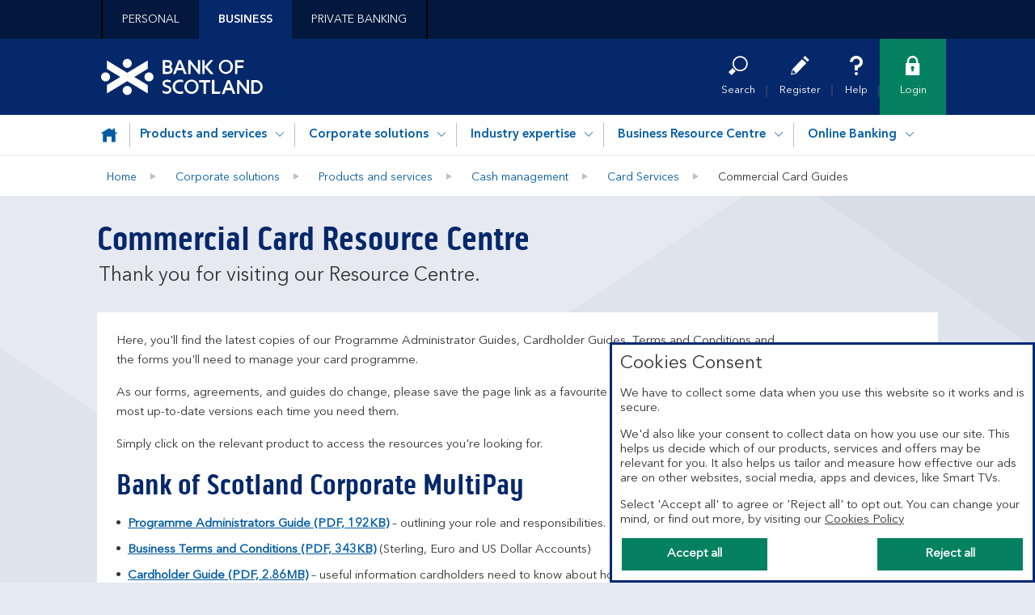

--- FILE ---
content_type: text/html;charset=utf-8
request_url: https://business.bankofscotland.co.uk/25m-plus-turnover/products-and-services/cash-management/card-services/commercial-card-resources-centre.html?WT.ac=bos-business-cards-corporate_cards-forms_guides-tile-view_forms_guides
body_size: 34105
content:
<!doctype html>
<html lang="en">
  <head>
    


<meta charset="utf-8"/>
<meta http-equiv="X-UA-Compatible" content="IE=edge"/>
<title>Commercial Card Resource Centre | Bank of Scotland Business</title>
<meta name="keywords" content=""/>
<meta name="description" content="Find copies of our Programme Administrator Guides, Cardholder Guides, Terms and Conditions and forms you'll need to manage your commercial card programme."/>


<meta name="viewport" content="width=device-width, initial-scale=1.0, minimum-scale=1.0"/>



	<meta name="robots" content="index, follow"/>




	<link rel="canonical" href="https://business.bankofscotland.co.uk/25m-plus-turnover/products-and-services/cash-management/card-services/commercial-card-resources-centre.html"/>







	<meta name="yext:uuid" content="bos-en-gb-business-25m-plus-turnover-products-and-services-cash-management-card-services-commercial-card-resources-centre"/>
	<meta name="yext:entity-name" content="Help Articles"/>
	<meta name="yext:primary-cta-label" content="Learn more"/>
	<meta name="yext:faq-category" content="Corporate solutions"/>




	<meta property="og:title" content="Commercial Card Guides"/>
	<meta property="og:description" content="Find copies of our Programme Administrator Guides, Cardholder Guides, Terms and Conditions and forms you&#39;ll need to manage your commercial card programme."/>
	<meta property="og:image" content="https://business.bankofscotland.co.uk/content/dam"/>
	<meta property="og:type" content="website"/>
	
	<meta property="og:url" content="https://business.bankofscotland.co.uk/25m-plus-turnover/products-and-services/cash-management/card-services/commercial-card-resources-centre.html"/>




	<meta name="twitter:title" content="Commercial Card Guides"/>
	<meta name="twitter:description" content="Find copies of our Programme Administrator Guides, Cardholder Guides, Terms and Conditions and forms you&#39;ll need to manage your commercial card programme."/>
	<meta name="twitter:image" content="https://business.bankofscotland.co.uk/content/dam"/>
	<meta name="twitter:card" content="summary"/>
	
	<meta name="twitter:url" content="https://business.bankofscotland.co.uk/25m-plus-turnover/products-and-services/cash-management/card-services/commercial-card-resources-centre.html"/>





	
	
	
	<meta name="smartbanner:button" content="VIEW"/>
	
	
	
		<meta name="smartbanner:enabled-platforms" content="none"/>
	





<link rel="shortcut icon" type="image/x-icon" href="/etc/designs/bos-business/favicon.ico"/>



 

    


  



    
<link rel="stylesheet" href="/etc/designs/white-label/clientlibs/clientlibs-css.min.5bd9c154cffe46276e0c56c6bc3a0f1c.css" type="text/css">
<link rel="stylesheet" href="/etc/designs/bos-business/clientlibs.min.b6a44e72f5b6a57dc79d296aa89569fd.css" type="text/css">

    






<script>
  function targetPageParams() {
    return {
      at_property: "746c925a-b2de-9d73-b0c1-5d99357c8200"
    };
  }
</script>







  
  
  
  
  <link rel="preload" as="font" href="/etc/designs/bos-business/clientlibs/fonts/AvenirNextLTPro-Demi/AvenirNextLTPro-Demi.woff" type="font/woff" crossorigin="anonymous">
<link rel="preload" as="font" href="/etc/designs/bos-business/clientlibs/fonts/AvenirNextLTPro-Regular/AvenirNextLTPro-Regular.woff" type="font/woff" crossorigin="anonymous">
<link rel="preload" as="font" href="/etc/designs/bos-business/clientlibs/fonts/BOSPIlGothic/bospillgothicbold-webfont.woff" type="font/woff" crossorigin="anonymous">











    
<script src="/etc/designs/white-label/jquery.min.b102a6e9ffe2a374e617c7172467cd52.js"></script>





  <script id="datalayer-object">
    let lbgpagedata = {
  "Brand": "BOS",
  "TrackHashChanges": false,
  "Platform": "Unauth",
  "State": "Unauth",
  "Channel": "Online",
  "TrustDataLayer": true,
  "Division": "Commercial",
  "Presentation": "Responsive",
  "@context": "{ \"version\": \"1.0\", \"owner\": \"Lloyds Banking Group - Group Web Analytics\" }",
  "TrackEvents": false,
  "System": "Adobe Experience Manager"
};
  </script>



<script id="enrich-utag-object">
  (function () {
    'use strict';
    window.utag_data = window.utag_data || {};
    $.extend(window.utag_data, lbgpagedata);
  }).call(this);
</script>



  
  
    <script src="//tags.tiqcdn.com/utag/lbg/code/prod/utag.sync.js" id="load-utag-bootstrap"></script>
  


  
                              <script>!function(e){var n="https://s.go-mpulse.net/boomerang/";if("True"=="True")e.BOOMR_config=e.BOOMR_config||{},e.BOOMR_config.PageParams=e.BOOMR_config.PageParams||{},e.BOOMR_config.PageParams.pci=!0,n="https://s2.go-mpulse.net/boomerang/";if(window.BOOMR_API_key="T75AX-UQ8G2-SJJG9-F9FSL-ZZCBG",function(){function e(){if(!r){var e=document.createElement("script");e.id="boomr-scr-as",e.src=window.BOOMR.url,e.async=!0,o.appendChild(e),r=!0}}function t(e){r=!0;var n,t,a,i,d=document,O=window;if(window.BOOMR.snippetMethod=e?"if":"i",t=function(e,n){var t=d.createElement("script");t.id=n||"boomr-if-as",t.src=window.BOOMR.url,BOOMR_lstart=(new Date).getTime(),e=e||d.body,e.appendChild(t)},!window.addEventListener&&window.attachEvent&&navigator.userAgent.match(/MSIE [67]\./))return window.BOOMR.snippetMethod="s",void t(o,"boomr-async");a=document.createElement("IFRAME"),a.src="about:blank",a.title="",a.role="presentation",a.loading="eager",i=(a.frameElement||a).style,i.width=0,i.height=0,i.border=0,i.display="none",o.appendChild(a);try{O=a.contentWindow,d=O.document.open()}catch(_){n=document.domain,a.src="javascript:var d=document.open();d.domain='"+n+"';void 0;",O=a.contentWindow,d=O.document.open()}if(n)d._boomrl=function(){this.domain=n,t()},d.write("<bo"+"dy onload='document._boomrl();'>");else if(O._boomrl=function(){t()},O.addEventListener)O.addEventListener("load",O._boomrl,!1);else if(O.attachEvent)O.attachEvent("onload",O._boomrl);d.close()}function a(e){window.BOOMR_onload=e&&e.timeStamp||(new Date).getTime()}if(!window.BOOMR||!window.BOOMR.version&&!window.BOOMR.snippetExecuted){window.BOOMR=window.BOOMR||{},window.BOOMR.snippetStart=(new Date).getTime(),window.BOOMR.snippetExecuted=!0,window.BOOMR.snippetVersion=14,window.BOOMR.url=n+"T75AX-UQ8G2-SJJG9-F9FSL-ZZCBG";var i=document.currentScript||document.getElementsByTagName("script")[0],o=i.parentNode,r=!1,d=document.createElement("link");if(d.relList&&"function"==typeof d.relList.supports&&d.relList.supports("preload")&&"as"in d)window.BOOMR.snippetMethod="p",d.href=window.BOOMR.url,d.rel="preload",d.as="script",d.addEventListener("load",e),d.addEventListener("error",function(){t(!0)}),setTimeout(function(){if(!r)t(!0)},3e3),BOOMR_lstart=(new Date).getTime(),o.appendChild(d);else t(!1);if(window.addEventListener)window.addEventListener("load",a,!1);else if(window.attachEvent)window.attachEvent("onload",a)}}(),"".length>0)if(e&&"performance"in e&&e.performance&&"function"==typeof e.performance.setResourceTimingBufferSize)e.performance.setResourceTimingBufferSize();!function(){if(BOOMR=e.BOOMR||{},BOOMR.plugins=BOOMR.plugins||{},!BOOMR.plugins.AK){var n=""=="true"?1:0,t="",a="aoaqkoyxe3mjk2lskqoq-f-000d17d0c-clientnsv4-s.akamaihd.net",i="false"=="true"?2:1,o={"ak.v":"39","ak.cp":"1590237","ak.ai":parseInt("475167",10),"ak.ol":"0","ak.cr":93,"ak.ipv":4,"ak.proto":"h2","ak.rid":"24371179","ak.r":45030,"ak.a2":n,"ak.m":"","ak.n":"essl","ak.bpcip":"3.129.5.0","ak.cport":42626,"ak.gh":"2.19.176.15","ak.quicv":"","ak.tlsv":"tls1.3","ak.0rtt":"","ak.0rtt.ed":"","ak.csrc":"-","ak.acc":"","ak.t":"1769100317","ak.ak":"hOBiQwZUYzCg5VSAfCLimQ==mDgSTvKLb+/g60zJsjnqM7lCoDWjfbt/OghbF6wulR9koYlBu2tn5K4NJGMjWz49Jr40ohVjD/[base64]","ak.pv":"43","ak.dpoabenc":"","ak.tf":i};if(""!==t)o["ak.ruds"]=t;var r={i:!1,av:function(n){var t="http.initiator";if(n&&(!n[t]||"spa_hard"===n[t]))o["ak.feo"]=void 0!==e.aFeoApplied?1:0,BOOMR.addVar(o)},rv:function(){var e=["ak.bpcip","ak.cport","ak.cr","ak.csrc","ak.gh","ak.ipv","ak.m","ak.n","ak.ol","ak.proto","ak.quicv","ak.tlsv","ak.0rtt","ak.0rtt.ed","ak.r","ak.acc","ak.t","ak.tf"];BOOMR.removeVar(e)}};BOOMR.plugins.AK={akVars:o,akDNSPreFetchDomain:a,init:function(){if(!r.i){var e=BOOMR.subscribe;e("before_beacon",r.av,null,null),e("onbeacon",r.rv,null,null),r.i=!0}return this},is_complete:function(){return!0}}}}()}(window);</script></head>
  
  <body data-template="/apps/bank-of-scotland/components/templates/page-content">
    
    
    







	
		
		<script id="load-utag2">
			(function(y, a, b, c, d, z) {
				try {
					z = (new Date).toISOString().substr(0, 13).split("-").join("").split(
							"T").join("");
				} catch (e) {
					z = Math.random();
				}
				a = "//tags.tiqcdn.com/utag/lbg/code/prod/utag.2.js"  + '?cb=' + z;
				c = 'script';
				d = y.createElement(c);
				d.src = a;
				d.type = 'text/java' + c;
				d.async = true;
				b = y.getElementsByTagName(c)[0];
				b.parentNode.insertBefore(d, b);
			})(document);
		</script>
	


    <div class="main">
  
  <header class="header">
    




    
        
        
        <div class="newpar new section">

</div>

    
        
        
        <div class="par iparys_inherited">

    
    
    
    
        
        
        <div class="c-321-reference reference parbase"><div class="cq-dd-paragraph"></div>
</div>

    
        
        
        <div class="c-321-reference reference parbase"><div class="cq-dd-paragraph"><div class="c-122-masthead v2 utility-nav needs-javascript" data-version="v2">



<div class="c-122-meganav-v2 col-parent dynamic-header  " data-hash="53ade1ec37d5c772e8f39e7e1dc4924e27d296136265eb8d1be198234a0cfc8f">
   <!-- container-fluid" -->
  <div class="c-122-header">
    
    
      <div class="container-fluid">
    <div class="skip-links">
        <ul class="skip-to-content" data-selector="skip-links-list">
			
			
				 
	<li data-selector="list-item-item0">
		
		
		
		
		
		
		
		
  
  
  
  
  
    <a data-selector="skip-link-item-c_122_masthead" href="/business-home/accessibility.html" accesskey="0" data-tealium-event="Internal Click" data-tealium-narrative="Accessibility statement [Accesskey &#39;0&#39;]">
    
    <span class="btn-text">Accessibility statement [Accesskey &#39;0&#39;]</span>
    
    
    
  </a>

	</li>

			
				 
	<li data-selector="list-item-item1">
		
		
		
		
		
		
		
		
  
  
  
  
  
    <a data-selector="skip-link-item-c_122_masthead" href="#main" accesskey="S" data-tealium-event="Internal Click" data-tealium-narrative="Skip to Content [Accesskey &#39;S&#39;]">
    
    <span class="btn-text">Skip to Content [Accesskey &#39;S&#39;]</span>
    
    
    
  </a>

	</li>

			
				 
	<li data-selector="list-item-item2">
		
		
		
		
		
		
		
		
  
  
  
  
  
    <a data-selector="skip-link-item-c_122_masthead" href="#nav-header" accesskey="N" data-tealium-event="Internal Click" data-tealium-narrative="Skip to site Navigation [Accesskey &#39;N&#39;]">
    
    <span class="btn-text">Skip to site Navigation [Accesskey &#39;N&#39;]</span>
    
    
    
  </a>

	</li>

			
				 
	<li data-selector="list-item-item3">
		
		
		
		
		
		
		
		
  
  
  
  
  
    <a data-selector="skip-link-item-c_122_masthead" href="/business.html" accesskey="1" data-tealium-event="Internal Click" data-tealium-narrative="Go to Home page [Accesskey &#39;1&#39;]">
    
    <span class="btn-text">Go to Home page [Accesskey &#39;1&#39;]</span>
    
    
    
  </a>

	</li>

			
				 
	<li data-selector="list-item-item4">
		
		
		
		
		
		
		
		
  
  
  
  
  
    <a data-selector="skip-link-item-c_122_masthead" href="/business-home/sitemap.html" accesskey="2" data-tealium-event="Internal Click" data-tealium-narrative="Go to Sitemap [Accesskey &#39;2&#39;]">
    
    <span class="btn-text">Go to Sitemap [Accesskey &#39;2&#39;]</span>
    
    
    
  </a>

	</li>

			
        </ul>
    </div>
</div>
    
    <!-- Mobile Section Start here-->

    <div class="visible-mobile primary-header-row header">
      <div class="container-fluid">
        <div class="row">
          
          <div class="col-xs-12 top-header-container">
            <div class="top-header-logo" data-selector="mobile-logo">
              
                
                
                
                
                
                
                
                

  
  

  
  
  

  <a data-selector="logo-anchor" href="/business.html" itemprop="url" data-tealium-event="Internal Click">
    
      
      
	
	
	
    <div class="icon-container">
  		<div class="shape-container">
			<icon class="icon" data-svg-path="/assets/icons/bos_logo.svg" data-selector="icon-bos_logo" itemprop="logo"><svg xmlns="http://www.w3.org/2000/svg" aria-hidden="true" focusable="false" viewBox="0 0 206.1 45.8"><path d="m59.4 2-26 15.7L7.4 2v10.7L24.5 23 7.4 33.3V44l26-15.7 26 15.7V33.3L42.3 23l17.1-10.3V2zm-26 32.4c-3.2 0-5.8 2.6-5.8 5.7 0 3.2 2.6 5.8 5.7 5.8s5.8-2.6 5.8-5.7c0-3.2-2.5-5.8-5.7-5.8 0-.1 0-.1 0 0zM66.8 23c0 3.2-2.6 5.7-5.8 5.7-3.2 0-5.7-2.6-5.7-5.8 0-3.2 2.6-5.7 5.7-5.7 3.3 0 5.8 2.6 5.8 5.8zM33.4 0c-3.2 0-5.8 2.6-5.8 5.7 0 3.2 2.6 5.8 5.7 5.8s5.8-2.6 5.8-5.7c0-3.2-2.5-5.8-5.7-5.8zM11.5 23c0 3.2-2.6 5.7-5.8 5.7C2.5 28.6 0 26 0 22.9c0-3.2 2.6-5.7 5.7-5.7 3.2 0 5.8 2.6 5.8 5.8zM139.1 29.8h-5.5v14.8h-3.1V29.8H125v-2.9h14.1v2.9zm-38.3-.6c1.3 0 2.7.3 3.9.7V27c-1.3-.4-2.6-.6-3.9-.6-5.4 0-9.5 3.6-9.6 8.8v.6c.1 5.2 4.2 8.8 9.6 8.8 1.3 0 2.7-.2 3.9-.6v-3c-1.3.4-2.6.7-3.9.7-3.9 0-6.6-2.7-6.5-6.1v-.2c0-3.5 2.6-6.2 6.5-6.2zm64.3 7.8-2.5-6.6L160 37h5.1zm6.1 7.6H168l-1.9-4.8h-7.2l-1.9 4.9h-3.2l7.2-17.8h3l7.2 17.7zm14.4-17.8v12.4L176 26.9h-2.7v17.7h2.9V31.7l10 12.9h2.3V26.9l-2.9-.1zm-41.2 0v14.8h8.1l-1.4 2.9h-9.8V26.9l3.1-.1zm52.6 15h-2.6v-12h2.6c3.2-.1 5.9 2.4 6 5.6v.4c.1 3.2-2.4 5.9-5.7 6h-.3zm0-14.9h-5.6v17.7h5.6c4.9 0 8.9-4 8.9-8.9s-4-8.8-8.9-8.8zm-116.8.8c1.2-.8 2.5-1.2 3.9-1.2 1.5 0 3 .3 4.4.9v2.8h-.1c-1.3-.6-2.7-1-4.2-1s-3.2.5-3.2 2.1c0 1.1.9 1.8 3.8 2.7s4.8 2.3 4.8 5.3c0 3.2-2.9 5.2-6 5.2-1.8 0-3.5-.5-5.1-1.3v-3h.1c1.5 1 3.2 1.5 5 1.5 1.5 0 3.2-.7 3.2-2.4s-1.7-2.3-3.8-3c-2.4-.7-4.7-2.1-4.7-5 .1-1.4.8-2.7 1.9-3.6zm35.1 14.1c-3.3 0-6-2.7-6-6v-.3c-.4-3.3 2-6.3 5.3-6.6 3.3-.4 6.3 2 6.6 5.3v1.3c.2 3.3-2.4 6.1-5.7 6.3h-.2zm0-15.4c-5 0-9.1 4-9.2 9 0 5 4 9.1 9 9.2s9.1-4 9.2-9v-.1c.1-5-3.9-9-9-9.1.1 0 .1 0 0 0zm58.4-22v4.2h7.4v2.9h-7.4v7.7h-3V1.5h11.2v2.9h-8.2zm-75.9 7.2 2.6-6.6 2.5 6.6h-5.1zm4-10.2h-3l-7.1 17.8h3.2l1.9-4.8h7.2l1.9 4.8h3.2l-7.3-17.8zM88.1 14c0-1.4-1.2-2.5-2.6-2.5h-3.9v5h3.1c2.2 0 3.4-1 3.4-2.5zm-6.4-5.2H85c1.3.1 2.5-.9 2.6-2.2v-.2c0-1.5-1.3-2.2-2.7-2.2h-3.2v4.6zm9.4 5.3c0 3.6-2.8 5.1-6.3 5.1h-6.2V1.5H85c3 0 5.4 1.6 5.4 4.8 0 1.4-.7 2.8-2 3.5 1.7.8 2.7 2.5 2.7 4.3zm48.3-12.6L132 9.8V1.5h-3v17.7h3v-8.5l7.5 8.5h4l-8.1-9.1 7.8-8.7-3.8.1zm25.6 8.6c.3-3.3-2.1-6.2-5.4-6.6-3.3-.3-6.2 2.1-6.6 5.4v1.2c-.3 3.3 2.1 6.2 5.4 6.6 3.3.3 6.2-2.1 6.6-5.4v-1.2zm3.1 0c0 5-4 9-9 9s-9-4-9-9 4-9 9-9 9 4 9 9zm-44.8-8.6v12.3l-9.6-12.3H111v17.7h3V6.3l10 12.9h2.3V1.5h-3z"/></svg></icon>
  		</div>
	</div>

      
      
      <span class="sr-only">Bank of Scotland logo</span>
      
    
  </a>

              
              
            </div> 
            
            <div class="top-header-menu">
              
              


	
    
		
	 
		
		
		
		
		
		
		
		
		
		
		
		
		
		
		

  
  

  
  
  

  <a class="top-header-btn top-header-btn--anchor header-search  default" data-selector="cta-item-yext_search" itemprop="url" itemtype="https://schema.org/SiteNavigationElement" data-tealium-event="External Click" data-tealium-narrative="Search" itemscope>
    
      
      
	
	
	
    <div class="icon-container">
  		<div class="shape-container">
			<icon class="icon" data-svg-path="/assets/icons/magnifying-glass.svg" data-selector="icon-magnifying-glass"><svg xmlns="http://www.w3.org/2000/svg" aria-hidden="true" focusable="false" viewBox="0 0 28 28"><path d="M6.06 17.468.064 23.466l4.344 4.344 5.944-5.946a11.59 11.59 0 0 1-4.29-4.396"/><path d="M16.741.307c-6.052 0-10.958 4.907-10.96 10.961 0 6.053 4.908 10.96 10.96 10.96 6.054 0 10.961-4.907 10.961-10.96 0-6.054-4.907-10.96-10.96-10.96m0 19.881a8.922 8.922 0 1 1 .002-17.844 8.922 8.922 0 0 1-.003 17.844"/></svg></icon>
  		</div>
	</div>

      <span class="link-text" itemprop="name">Search</span>
      
      
      
    
  </a>

   

	

	
    

	
    

	
    


              	
              <button class="top-header-menu-open-button" aria-controls="top-header-mobile-nav" aria-label="Menu, collapsed.">
                
                
                
	
	
	
    <div class="icon-container">
  		<div class="shape-container">
			<icon class="icon icon-open" data-svg-path="/etc/designs/bos-business/clientlibs/icons/hamburger.svg" data-selector="icon-hamburger"><svg aria-hidden="true" focusable="false" viewBox="0 0 20 17"><path d="M0 7h20v3H0V7zm0 7h20v3H0v-3zM0 0h20v3H0V0z"/></svg></icon>
  		</div>
	</div>

              </button>
              <button class="top-header-menu-close-button" aria-controls="top-header-mobile-nav" aria-label="Menu, expanded.">
                
                
                
	
	
	
    <div class="icon-container">
  		<div class="shape-container">
			<icon class="icon icon-close" data-svg-path="/etc/designs/bos-business/clientlibs/icons/close.svg" data-selector="icon-close"><svg aria-hidden="true" focusable="false" viewBox="10.5 13.7 20 20"><path class="st3" d="m30.5 16.3-2.6-2.6-7.4 7.3-7.4-7.3-2.6 2.6 7.4 7.4-7.4 7.3 2.6 2.7 7.4-7.4 7.4 7.4 2.6-2.7-7.4-7.3z"/></svg></icon>
  		</div>
	</div>

              </button>
            </div>
          </div>
        </div>
      </div>
    </div>
    
    <div id="business-header" class="business-header hidden-mobile" data-selector="business-header">
  <div class="container-fluid">
    <div class="row">
      <div class="col-xs-12">
        <ul id="businesses-nav" class="business-nav nav" data-selector="businesses-nav-list" aria-label="Share Price" itemscope itemtype="https://schema.org/SiteNavigationElement">
          
          
             
<li class=" business-nav-li" data-selector="list-item-item0">
	
	
	
	
	
	
	
	
	
	
	
  
  
  
  
  
    <a class=" business-nav-a" data-selector="cta-item-item0" href="https://www.bankofscotland.co.uk/personal" itemprop="url" data-tealium-event="External Click" data-tealium-narrative="Personal" target="_self">
    
    <span class="btn-text" itemprop="name">Personal</span>
    
    
    
  </a>

</li>
	
          
             
<li class="current business-nav-li" data-selector="list-item-item1">
	
	
	
	
	
	
	
	
	
	
	
  
  
  
  
  
    <a class="current business-nav-a" data-selector="cta-item-item1" href="/business.html" itemprop="url" data-tealium-event="Internal Click" data-tealium-narrative="Business" target="_self">
    
    <span class="btn-text" itemprop="name">Business</span>
    
    
    
  </a>

</li>
	
          
             
<li class=" business-nav-li" data-selector="list-item-item2">
	
	
	
	
	
	
	
	
	
	
	
  
  
  
  
  
    <a class=" business-nav-a" data-selector="cta-item-item2" href="https://www.bankofscotland.co.uk/privatebanking/" itemprop="url" data-tealium-event="External Click" data-tealium-narrative="Private Banking" target="_self">
    
    <span class="btn-text" itemprop="name">Private Banking</span>
    
    
    
  </a>

</li>
	
          
          
          
            
          
            
          
            
          
        </ul>
      </div>
    </div>
  </div>
</div>

    <div id="nav-header" class="nav-header primary-header-row hidden-mobile ">
      <div class="container-fluid">
        <div class="row">
          <div class="col-md-6 col-sm-5 col-xm-5 top-header-left  hidden-mobile">
            <div class="top-header-logo" data-selector="top-header-logo">
              
                  
                  
                  
                  
                  
                  
                  
                  
                  

  
  

  
  
  

  <a data-selector="logo-anchor" href="/business.html" itemprop="url" data-tealium-event="Internal Click">
    
      
      
	
	
	
    <div class="icon-container">
  		<div class="shape-container">
			<icon class="icon" data-svg-path="/assets/icons/bos_logo.svg" data-selector="icon-bos_logo" itemprop="logo"><svg xmlns="http://www.w3.org/2000/svg" aria-hidden="true" focusable="false" viewBox="0 0 206.1 45.8"><path d="m59.4 2-26 15.7L7.4 2v10.7L24.5 23 7.4 33.3V44l26-15.7 26 15.7V33.3L42.3 23l17.1-10.3V2zm-26 32.4c-3.2 0-5.8 2.6-5.8 5.7 0 3.2 2.6 5.8 5.7 5.8s5.8-2.6 5.8-5.7c0-3.2-2.5-5.8-5.7-5.8 0-.1 0-.1 0 0zM66.8 23c0 3.2-2.6 5.7-5.8 5.7-3.2 0-5.7-2.6-5.7-5.8 0-3.2 2.6-5.7 5.7-5.7 3.3 0 5.8 2.6 5.8 5.8zM33.4 0c-3.2 0-5.8 2.6-5.8 5.7 0 3.2 2.6 5.8 5.7 5.8s5.8-2.6 5.8-5.7c0-3.2-2.5-5.8-5.7-5.8zM11.5 23c0 3.2-2.6 5.7-5.8 5.7C2.5 28.6 0 26 0 22.9c0-3.2 2.6-5.7 5.7-5.7 3.2 0 5.8 2.6 5.8 5.8zM139.1 29.8h-5.5v14.8h-3.1V29.8H125v-2.9h14.1v2.9zm-38.3-.6c1.3 0 2.7.3 3.9.7V27c-1.3-.4-2.6-.6-3.9-.6-5.4 0-9.5 3.6-9.6 8.8v.6c.1 5.2 4.2 8.8 9.6 8.8 1.3 0 2.7-.2 3.9-.6v-3c-1.3.4-2.6.7-3.9.7-3.9 0-6.6-2.7-6.5-6.1v-.2c0-3.5 2.6-6.2 6.5-6.2zm64.3 7.8-2.5-6.6L160 37h5.1zm6.1 7.6H168l-1.9-4.8h-7.2l-1.9 4.9h-3.2l7.2-17.8h3l7.2 17.7zm14.4-17.8v12.4L176 26.9h-2.7v17.7h2.9V31.7l10 12.9h2.3V26.9l-2.9-.1zm-41.2 0v14.8h8.1l-1.4 2.9h-9.8V26.9l3.1-.1zm52.6 15h-2.6v-12h2.6c3.2-.1 5.9 2.4 6 5.6v.4c.1 3.2-2.4 5.9-5.7 6h-.3zm0-14.9h-5.6v17.7h5.6c4.9 0 8.9-4 8.9-8.9s-4-8.8-8.9-8.8zm-116.8.8c1.2-.8 2.5-1.2 3.9-1.2 1.5 0 3 .3 4.4.9v2.8h-.1c-1.3-.6-2.7-1-4.2-1s-3.2.5-3.2 2.1c0 1.1.9 1.8 3.8 2.7s4.8 2.3 4.8 5.3c0 3.2-2.9 5.2-6 5.2-1.8 0-3.5-.5-5.1-1.3v-3h.1c1.5 1 3.2 1.5 5 1.5 1.5 0 3.2-.7 3.2-2.4s-1.7-2.3-3.8-3c-2.4-.7-4.7-2.1-4.7-5 .1-1.4.8-2.7 1.9-3.6zm35.1 14.1c-3.3 0-6-2.7-6-6v-.3c-.4-3.3 2-6.3 5.3-6.6 3.3-.4 6.3 2 6.6 5.3v1.3c.2 3.3-2.4 6.1-5.7 6.3h-.2zm0-15.4c-5 0-9.1 4-9.2 9 0 5 4 9.1 9 9.2s9.1-4 9.2-9v-.1c.1-5-3.9-9-9-9.1.1 0 .1 0 0 0zm58.4-22v4.2h7.4v2.9h-7.4v7.7h-3V1.5h11.2v2.9h-8.2zm-75.9 7.2 2.6-6.6 2.5 6.6h-5.1zm4-10.2h-3l-7.1 17.8h3.2l1.9-4.8h7.2l1.9 4.8h3.2l-7.3-17.8zM88.1 14c0-1.4-1.2-2.5-2.6-2.5h-3.9v5h3.1c2.2 0 3.4-1 3.4-2.5zm-6.4-5.2H85c1.3.1 2.5-.9 2.6-2.2v-.2c0-1.5-1.3-2.2-2.7-2.2h-3.2v4.6zm9.4 5.3c0 3.6-2.8 5.1-6.3 5.1h-6.2V1.5H85c3 0 5.4 1.6 5.4 4.8 0 1.4-.7 2.8-2 3.5 1.7.8 2.7 2.5 2.7 4.3zm48.3-12.6L132 9.8V1.5h-3v17.7h3v-8.5l7.5 8.5h4l-8.1-9.1 7.8-8.7-3.8.1zm25.6 8.6c.3-3.3-2.1-6.2-5.4-6.6-3.3-.3-6.2 2.1-6.6 5.4v1.2c-.3 3.3 2.1 6.2 5.4 6.6 3.3.3 6.2-2.1 6.6-5.4v-1.2zm3.1 0c0 5-4 9-9 9s-9-4-9-9 4-9 9-9 9 4 9 9zm-44.8-8.6v12.3l-9.6-12.3H111v17.7h3V6.3l10 12.9h2.3V1.5h-3z"/></svg></icon>
  		</div>
	</div>

      
      
      <span class="sr-only">Bank of Scotland logo</span>
      
    
  </a>

              
              
             </div>
          </div>
          
          

<div class="container-fluid">
	<ul class="top-header-right">
		
			

	


		
		
			






	
	
	
    
		 
	<li class="default">
		
		
		
		
		
		
		
		
		
		
		
		
		
		
		

  
  

  
  
  

  <a id="search-click" class="top-header-btn top-header-btn--anchor top-header-btn--search search-click " data-selector="cta-item-yext_search" href="#" itemprop="url" itemtype="https://schema.org/SiteNavigationElement" data-tealium-event="Internal Click" data-tealium-narrative="Search" itemscope>
    
      
      
	
	
	
    <div class="icon-container">
  		<div class="shape-container">
			<icon class="icon" data-svg-path="/assets/icons/magnifying-glass.svg" data-selector="icon-magnifying-glass"><svg xmlns="http://www.w3.org/2000/svg" aria-hidden="true" focusable="false" viewBox="0 0 28 28"><path d="M6.06 17.468.064 23.466l4.344 4.344 5.944-5.946a11.59 11.59 0 0 1-4.29-4.396"/><path d="M16.741.307c-6.052 0-10.958 4.907-10.96 10.961 0 6.053 4.908 10.96 10.96 10.96 6.054 0 10.961-4.907 10.961-10.96 0-6.054-4.907-10.96-10.96-10.96m0 19.881a8.922 8.922 0 1 1 .002-17.844 8.922 8.922 0 0 1-.003 17.844"/></svg></icon>
  		</div>
	</div>

      <span class="link-text" itemprop="name">Search</span>
      
      
      
    
  </a>

		
         <div class="c-119-search-input-box needs-javascript search-parent yxt-search-component yxt-v1">
	<div data-hash="58e0a2542946588349ffda7fa18474f9b80410aa69e9fceac2b776f1f92e76a0">
    <input type="hidden" class="search-bar-name" value="Business"/>
    <input type="hidden" class="yext-search-results-page" value="/content/bos/en-gb/business/search-results"/>
    <input type="hidden" class="yext-context-segment"/>
    <input type="hidden" class="yext-api-key" value="778e2d0cf24f446540e262c099bab18f"/>
    <input type="hidden" class="yext-experience-key" value="bank-of-scotland-answers-business"/>
	<input type="hidden" class="yext-answers" value="https://answers.business.bankofscotland.co.uk/iframe.js"/>
    <input type="hidden" class="yext-query-suggestions-animation"/>
		<div class="search-container js-search-container" id="search-container-utilitylink">
			<div class="form-wrapper">
				<button class="search-close js-search-close" type="button" id="search-close-utilitylink" aria-label="Close the search box">
					
					
	
	
	
    <div class="icon-container">
  		<div class="shape-container">
			<icon data-svg-path="/etc/designs/bos-business/clientlibs/icons/close.svg" data-selector="icon-close"><svg aria-hidden="true" focusable="false" viewBox="10.5 13.7 20 20"><path class="st3" d="m30.5 16.3-2.6-2.6-7.4 7.3-7.4-7.3-2.6 2.6 7.4 7.4-7.4 7.3 2.6 2.7 7.4-7.4 7.4 7.4 2.6-2.7-7.4-7.3z"/></svg></icon>
  		</div>
	</div>

					<span class="hidden-xs">Close</span>
				</button>
				<div class="input-wrapper Business">
					
					
	
	
	
    <div class="icon-container">
  		<div class="shape-container">
			<icon class="yext-icon-search hide" data-svg-path="/etc/designs/bos-business/clientlibs/icons/search.svg" data-selector="icon-search"><svg aria-hidden="true" focusable="false" viewBox="9 12 23.1 22.9"><path d="m14 26.3-5 5 3.6 3.6 5-5c-1.5-.8-2.8-2.1-3.6-3.6"/><path d="M22.9 28.6c-4.1 0-7.4-3.3-7.4-7.5 0-4.1 3.3-7.5 7.4-7.5 4.1 0 7.4 3.3 7.4 7.5 0 4.1-3.3 7.5-7.4 7.5m0-16.6c-5.1 0-9.2 4.1-9.2 9.2s4.1 9.2 9.2 9.2 9.2-4.1 9.2-9.2c-.1-5.1-4.2-9.2-9.2-9.2"/></svg></icon>
  		</div>
	</div>

				</div>
			</div>
		</div>
	</div>
</div>

<div class="c-119-search-results needs-javascript">
   <div data-hash="43a73c6386f56cb6104a0085fa4d494fceb20fa63b05e48c8fcb49c23e0063ec">
   </div>
</div>



	</li>

	
	

	
		 
	<li class="default">
		
		
		
		
		
		
		
		
		
		
		
		
		
		
		
		

  
  

  
  
  

  <a class="top-header-btn top-header-btn--anchor  " data-selector="cta-item-item1" href="/online-banking/registration.html" itemprop="url" itemtype="https://schema.org/SiteNavigationElement" data-tealium-event="Internal Click" data-tealium-narrative="Register" itemscope>
    
      
      
	
	
	
    <div class="icon-container">
  		<div class="shape-container">
			<icon class="icon" data-svg-path="/assets/icons/pencil.svg" data-selector="icon-pencil"><svg xmlns="http://www.w3.org/2000/svg" aria-hidden="true" focusable="false" viewBox="0 0 26 27"><path d="M25.763 5.79 19.973 0 17.34 2.702l5.957 5.62 2.465-2.532M2.8 17.915l-.638.7-2.08 7.813 7.587-1.713.924-1.007L21.732 10.21l-5.957-5.62L2.8 17.915zm-1.223 7.016 1.224-5.417 4.196 4.194-5.42 1.223z"/></svg></icon>
  		</div>
	</div>

      <span class="link-text" itemprop="name">Register</span>
      
      <span class="sr-only">for internet banking</span>
      
    
  </a>

	</li>

	
	
	
    
	

	
		 
	<li class="default">
		
		
		
		
		
		
		
		
		
		
		
		
		
		
		
		

  
  

  
  
  

  <a class="top-header-btn top-header-btn--anchor  " data-selector="cta-item-item2" href="/help.html" itemprop="url" itemtype="https://schema.org/SiteNavigationElement" data-tealium-event="Internal Click" data-tealium-narrative="Help" itemscope>
    
      
      
	
	
	
    <div class="icon-container">
  		<div class="shape-container">
			<icon class="icon" data-svg-path="/assets/icons/question-mark.svg" data-selector="icon-question-mark"><svg xmlns="http://www.w3.org/2000/svg" aria-hidden="true" focusable="false" viewBox="0 0 20 30"><path d="M7.5 27.5a2.5 2.5 0 1 1 5 0 2.5 2.5 0 0 1-5 0m4.85-5H7.649v-8.051H10c2.921 0 5.297-2.244 5.297-5.004 0-2.759-2.376-5.003-5.297-5.003-2.922 0-5.297 2.244-5.297 5.003H0C0 4.236 4.487 0 10 0c5.515 0 10 4.236 10 9.445 0 4.443-3.265 8.18-7.65 9.181V22.5"/></svg></icon>
  		</div>
	</div>

      <span class="link-text" itemprop="name">Help</span>
      
      <span class="sr-only">and support for business banking</span>
      
    
  </a>

	</li>

	
	
	
    
	

	
	
		 
	<li class="default">
		
		
		
		
		
		
		
		
		
		
		
		
		

		
		

  
  

  
  
  

  <a class="top-header-btn top-header-btn--anchor top-header-btn-highlight header-flyout" data-selector="cta-item-item3" href="#flyout" itemprop="url" itemtype="https://schema.org/SiteNavigationElement" data-tealium-event="Internal Click" data-tealium-narrative="Login" itemscope>
    
      
      
	
	
	
    <div class="icon-container">
  		<div class="shape-container">
			<icon class="icon" data-svg-path="/assets/icons/padlock.svg" data-selector="icon-padlock"><svg xmlns="http://www.w3.org/2000/svg" aria-hidden="true" focusable="false" viewBox="0 0 20 28"><path d="M14.358 10.46V7.75c-.008-2.725-2.155-4.94-4.795-4.94-2.643 0-4.79 2.215-4.798 4.942l.004 2.708h9.589zM10.96 22.402v-3.198a2.531 2.531 0 0 0 1.02-2.039c0-1.38-1.083-2.5-2.42-2.5-1.336 0-2.42 1.12-2.42 2.5a2.52 2.52 0 0 0 1.019 2.039l.002 3.198h2.8zM0 28V10.46h2.053l-.006-2.71C2.054 3.474 5.42 0 9.563 0s7.507 3.473 7.516 7.75v2.71h2.046V28H0z"/></svg></icon>
  		</div>
	</div>

      <span class="link-text" itemprop="name">Login</span>
      
      <span class="sr-only">to your online banking</span>
      
    
  </a>

		
		
		<div class="header-flyout--content hide" data-flyout-id="flyout-item3">
			<div>
        
				




    
    
    <div class="c-106-grid-layout base needs-javascript">
    
    <div class="bg-white   " data-hash="bc7e4761e1b09fd2a6c902f429e2c026d06b7b6e77c63df61b9602c771a55e27">
        <div class="full-bleed">
            
            <div class="row ">
		        
                
                    
                        
                            
                                
                                <div class="col-xs-12 col-sm-12 col-md-12 grid-col  column-1 ">
                                    
                                    

    




    
    
    <div class="c-103-rich-text parbase">


    


<p><strong>Online Banking</strong></p>
<p><span class="btn-text"><a class="positive btn btn-primary" data-selector="cta-item-primary" href="https://online-business.bankofscotland.co.uk/business/logon/login.jsp"><span class="btn-text">Business&nbsp;Internet Banking</span></a></span></p>
<p><a class="positive btn btn-secondary" data-selector="cta-item-secondary" href="https://cbonline.bankofscotland.co.uk/PrimaryAuth/"><span class="btn-text">Commercial Banking Online</span></a></p>
</div>


    
    
    <div class="c-254-call-to-action needs-javascript">


    




  
  <div class="btn-container  " data-hash="59d2c855cbb55986b30d7e0c6303360cf4d862d36c37e3835d58dbb0f471edfb">
    
    
    
    
    
    
    
    
    
    
    
    
    
    

    
    
  
  
  
  
  
    <a class="positive btn btn-tertiary" data-selector="cta" href="/online-banking.html" data-tealium-event="Internal Click" data-tealium-action="Link Click" data-tealium-narrative="About Internet Banking" data-tealium-tracking="null" data-tealium-listener="null" data-tealium-value="null" target="_self">
    
    <span class="btn-text">About Internet Banking</span>
    
    
    
  </a>


    
    
  </div>

</div>




                                </div>
							
                        
                            
                        
                            
                        
                            
                        
                            
                        
                            
                        
                            
                        
                            
                        
                            
                        
                            
                        
                            
                        
                            
                        
                    
                
            </div>
        </div>
    </div>

</div>


	
			</div>
		</div>
	</li>

	
	
    
	


		
	</ul>
</div>

         	
        </div>
      </div>
    </div>
  </div>
  
	  
  
    
  
  
    

  <div class="v2-mega-nav" onhome="true">
    
<div class="desktop container-fluid">
  <div class="row">
    <div class="col-xs-12">
      <ul class="v2-nav-lvl1">
        <li class="home-icon">
          
          
          
          
          
          

  
  

  
  
  

  <a href="/business.html" data-tealium-event="Internal Click">
    
      
      
	
	
	
    <div class="icon-container">
  		<div class="shape-container">
			<icon data-svg-path="/etc/designs/bos-business/clientlibs/icons/home.svg" data-selector="icon-home"><svg xmlns="http://www.w3.org/2000/svg" aria-hidden="true" focusable="false" viewBox="0 0 28 24"><path d="m28 8.23-4.256-2.496V.5H20.17v3.097L13.971 0 0 8.158l1.101 1.645L3.14 8.61V24h6.543v-9.546h8.573V24h6.542V8.608l2.083 1.219L28 8.23"/></svg></icon>
  		</div>
	</div>

      
      
      
      
    
  </a>

        </li>
        
          <li class="primary-item with-submenu">
            
            
            
            
            
            
            
  
  
  
  
  
    <a tabindex="0" href="/products-and-services.html" itemprop="url" data-tealium-event="Internal Click" data-tealium-narrative="Products and services" target="_self">
    
    <span class="btn-text" itemprop="name">Products and services</span>
    
    
    
  </a>

            <div id="v2-nav-lvl2-item-0" class="v2-nav-lvl2">
              <ul class="v2-nav-lvl2">
                <li class="secondary-item with-submenu">
                  
                  
                  
                  
                  
                  
                  
  
  
  
  
  
    <a tabindex="0" href="/business-accounts.html" itemprop="url" data-tealium-event="Internal Click" data-tealium-narrative="Business accounts" target="_self">
    
    <span class="btn-text" itemprop="name">Business accounts</span>
    
    
    
  </a>

                  <div id="v2-nav-lvl3-item-0-0" class="v2-nav-lvl3">
                    
<div class="tertiaryEditArea c-106-grid-layout base">
  
  <div>
    <div class="container-fluid">
      <div class="row">
        
          
          
            <div class="col-xs-12 col-sm-12 col-md-6 grid-col">
              
              




    
    
    <div class="c-108-nav-list parbase">


    


<h3>Products</h3>







    <ul class="nav3-column">
        <li data-selector="list-item-0">
            
            
            
            
            
            
            
            
            <p class="nav3-anchor">
                
  
  
  
  
  
    <a data-selector="cta-item-0" href="/business-accounts.html?WT.ac=bos-bb-bca-nav-tier3-page-hub" itemprop="url" data-tealium-event="Internal Click" data-tealium-action="Link Click" data-tealium-narrative="Business accounts" data-tealium-tracking="null" data-tealium-listener="null" data-tealium-value="null">
    
    <span class="btn-text" itemprop="name">Business accounts</span>
    
    
    
  </a>

            </p>
        </li>
    
        <li data-selector="list-item-1">
            
            
            
            
            
            
            
            
            <p class="nav3-anchor">
                
  
  
  
  
  
    <a data-selector="cta-item-1" href="/business-accounts.html?WT.ac=bos-bb-bca-nav-tier3-page-hub" itemprop="url" data-tealium-event="Internal Click" data-tealium-action="Link Click" data-tealium-narrative="Apply for a Business Account" data-tealium-tracking="null" data-tealium-listener="null" data-tealium-value="null">
    
    <span class="btn-text" itemprop="name">Apply for a Business Account</span>
    
    
    
  </a>

            </p>
        </li>
    
        <li data-selector="list-item-2">
            
            
            
            
            
            
            
            
            <p class="nav3-anchor">
                
  
  
  
  
  
    <a data-selector="cta-item-2" href="/business-accounts/switch-your-business-account.html?WT.ac=bos-bb-bca-nav-tier3-page-switchers" itemprop="url" data-tealium-event="Internal Click" data-tealium-action="Link Click" data-tealium-narrative="Switch to Bank of Scotland" data-tealium-tracking="null" data-tealium-listener="null" data-tealium-value="null">
    
    <span class="btn-text" itemprop="name">Switch to Bank of Scotland</span>
    
    
    
  </a>

            </p>
        </li>
    
        <li data-selector="list-item-3">
            
            
            
            
            
            
            
            
            <p class="nav3-anchor">
                
  
  
  
  
  
    <a data-selector="cta-item-3" href="/business-accounts/community-account.html?WT.ac=bos-bb-bca-nav-tier3-page-community_accounts" itemprop="url" data-tealium-event="Internal Click" data-tealium-action="Link Click" data-tealium-narrative="Community accounts" data-tealium-tracking="null" data-tealium-listener="null" data-tealium-value="null">
    
    <span class="btn-text" itemprop="name">Community accounts</span>
    
    
    
  </a>

            </p>
        </li>
    
        <li data-selector="list-item-4">
            
            
            
            
            
            
            
            
            <p class="nav3-anchor">
                
  
  
  
  
  
    <a data-selector="cta-item-4" href="/business-accounts/client-accounts.html?WT.ac=bos-bb-business_accounts-nav-tier3-page-client_accounts" itemprop="url" data-tealium-event="Internal Click" data-tealium-action="Link Click" data-tealium-narrative="Client accounts" data-tealium-tracking="null" data-tealium-listener="null" data-tealium-value="null">
    
    <span class="btn-text" itemprop="name">Client accounts</span>
    
    
    
  </a>

            </p>
        </li>
    </ul>

</div>



            </div>
            <div class="col-xs-12 col-sm-12 col-md-6 grid-col">
              
              




    
    
    <div class="c-108-nav-list parbase">


    


<h3>Existing Customers</h3>







    <ul class="nav3-column">
        <li data-selector="list-item-0">
            
            
            
            
            
            
            
            
            <p class="nav3-anchor">
                
  
  
  
  
  
    <a data-selector="cta-item-0" href="/business-accounts/manage-account-access.html?WT.ac=bos-bb-bca-nav-tier4-page-manage_account_access" itemprop="url" data-tealium-event="Internal Click" data-tealium-action="Link Click" data-tealium-narrative="Manage account access" data-tealium-tracking="null" data-tealium-listener="null" data-tealium-value="null">
    
    <span class="btn-text" itemprop="name">Manage account access</span>
    
    
    
  </a>

            </p>
        </li>
    
        <li data-selector="list-item-1">
            
            
            
            
            
            
            
            
            <p class="nav3-anchor">
                
  
  
  
  
  
    <a data-selector="cta-item-1" href="/business-home/rates-and-charges/terms-and-conditions.html#c_accordian_1" itemprop="url" data-tealium-event="Internal Click" data-tealium-action="Link Click" data-tealium-narrative="Product terms and conditions" data-tealium-tracking="null" data-tealium-listener="null" data-tealium-value="null">
    
    <span class="btn-text" itemprop="name">Product terms and conditions</span>
    
    
    
  </a>

            </p>
        </li>
    
        <li data-selector="list-item-2">
            
            
            
            
            
            
            
            
            <p class="nav3-anchor">
                
  
  
  
  
  
    <a data-selector="cta-item-2" href="/business-home/rates-and-charges.html" itemprop="url" data-tealium-event="Internal Click" data-tealium-action="Link Click" data-tealium-narrative="Rates and charges" data-tealium-tracking="null" data-tealium-listener="null" data-tealium-value="null">
    
    <span class="btn-text" itemprop="name">Rates and charges</span>
    
    
    
  </a>

            </p>
        </li>
    
        <li data-selector="list-item-3">
            
            
            
            
            
            
            
            
            <p class="nav3-anchor">
                
  
  
  
  
  
    <a data-selector="cta-item-3" href="/help.html?Wt.ac=Lloyds-nav_products_services-business_accounts-inline_link-help_support" itemprop="url" data-tealium-event="Internal Click" data-tealium-action="Link Click" data-tealium-narrative="Help &amp; Support" data-tealium-tracking="null" data-tealium-listener="null" data-tealium-value="null">
    
    <span class="btn-text" itemprop="name">Help &amp; Support</span>
    
    
    
  </a>

            </p>
        </li>
    
        <li data-selector="list-item-4">
            
            
            
            
            
            
            
            
            <p class="nav3-anchor">
                
  
  
  
  
  
    <a data-selector="cta-item-4" href="/business-debit-card.html" itemprop="url" data-tealium-event="Internal Click" data-tealium-action="Link Click" data-tealium-narrative="Business Debit Card" data-tealium-tracking="null" data-tealium-listener="null" data-tealium-value="null">
    
    <span class="btn-text" itemprop="name">Business Debit Card</span>
    
    
    
  </a>

            </p>
        </li>
    
        <li data-selector="list-item-5">
            
            
            
            
            
            
            
            
            <p class="nav3-anchor">
                
  
  
  
  
  
    <a data-selector="cta-item-5" href="/business-key-card.html" itemprop="url" data-tealium-event="Internal Click" data-tealium-action="Link Click" data-tealium-narrative="Business Key Card" data-tealium-tracking="null" data-tealium-listener="null" data-tealium-value="null">
    
    <span class="btn-text" itemprop="name">Business Key Card</span>
    
    
    
  </a>

            </p>
        </li>
    
        <li data-selector="list-item-6">
            
            
            
            
            
            
            
            
            <p class="nav3-anchor">
                
  
  
  
  
  
    <a data-selector="cta-item-6" href="/business-overdraft.html" itemprop="url" data-tealium-event="Internal Click" data-tealium-action="Link Click" data-tealium-narrative="Overdraft" data-tealium-tracking="null" data-tealium-listener="null" data-tealium-value="null">
    
    <span class="btn-text" itemprop="name">Overdraft</span>
    
    
    
  </a>

            </p>
        </li>
    </ul>

</div>


    
    
    <div class="c-108-nav-list parbase">


    


<h3>Find out more</h3>







    <ul class="nav3-column">
        <li data-selector="list-item-0">
            
            
            
            
            
            
            
            
            <p class="nav3-anchor">
                
  
  
  
  
  
    <a data-selector="cta-item-0" href="/business-resource-centre/guidance.html" itemprop="url" data-tealium-event="Internal Click" data-tealium-action="Link Click" data-tealium-narrative="Starting a business" data-tealium-tracking="null" data-tealium-listener="null" data-tealium-value="null">
    
    <span class="btn-text" itemprop="name">Starting a business</span>
    
    
    
  </a>

            </p>
        </li>
    
        <li data-selector="list-item-1">
            
            
            
            
            
            
            
            
            <p class="nav3-anchor">
                
  
  
  
  
  
    <a data-selector="cta-item-1" href="/business-resource-centre/guidance/writing-your-business-plan.html" itemprop="url" data-tealium-event="Internal Click" data-tealium-action="Link Click" data-tealium-narrative="Writing your business plan" data-tealium-tracking="null" data-tealium-listener="null" data-tealium-value="null">
    
    <span class="btn-text" itemprop="name">Writing your business plan</span>
    
    
    
  </a>

            </p>
        </li>
    
        <li data-selector="list-item-2">
            
            
            
            
            
            
            
            
            <p class="nav3-anchor">
                
  
  
  
  
  
    <a data-selector="cta-item-2" href="/business-closed-account.html" itemprop="url" data-tealium-event="Internal Click" data-tealium-action="Link Click" data-tealium-narrative="Statements for closed accounts" data-tealium-tracking="null" data-tealium-listener="null" data-tealium-value="null">
    
    <span class="btn-text" itemprop="name">Statements for closed accounts</span>
    
    
    
  </a>

            </p>
        </li>
    
        <li data-selector="list-item-3">
            
            
            
            
            
            
            
            
            <p class="nav3-anchor">
                
  
  
  
  
  
    <a data-selector="cta-item-3" href="/help/contact-us/help-with-bereavement.html" itemprop="url" data-tealium-event="Internal Click" data-tealium-action="Link Click" data-tealium-narrative="Help with bereavement" data-tealium-tracking="null" data-tealium-listener="null" data-tealium-value="null">
    
    <span class="btn-text" itemprop="name">Help with bereavement</span>
    
    
    
  </a>

            </p>
        </li>
    
        <li data-selector="list-item-4">
            
            
            
            
            
            
            
            
            <p class="nav3-anchor">
                
  
  
  
  
  
    <a data-selector="cta-item-4" href="https://www.bankofscotland.co.uk/helpcentre/accessibility.html" itemprop="url" data-tealium-event="External Click" data-tealium-action="Link Click" data-tealium-narrative="Accessibility and disability" data-tealium-tracking="null" data-tealium-listener="null" data-tealium-value="null">
    
    <span class="btn-text" itemprop="name">Accessibility and disability</span>
    
    
    
  </a>

            </p>
        </li>
    </ul>

</div>



            </div>
          
        
      </div>
    </div>
  </div>
</div>

                  </div>
                </li>
              
                <li class="secondary-item with-submenu">
                  
                  
                  
                  
                  
                  
                  
  
  
  
  
  
    <a tabindex="0" href="/savings.html" itemprop="url" data-tealium-event="Internal Click" data-tealium-narrative="Savings" target="_self">
    
    <span class="btn-text" itemprop="name">Savings</span>
    
    
    
  </a>

                  <div id="v2-nav-lvl3-item-0-1" class="v2-nav-lvl3">
                    
<div class="tertiaryEditArea c-106-grid-layout base">
  
  <div>
    <div class="container-fluid">
      <div class="row">
        
          
          
            <div class="col-xs-12 col-sm-12 col-md-6 grid-col">
              
              




    
    
    <div class="c-108-nav-list parbase">


    


<h3>Products</h3>







    <ul class="nav3-column">
        <li data-selector="list-item-0">
            
            
            
            
            
            
            
            
            <p class="nav3-anchor">
                
  
  
  
  
  
    <a data-selector="cta-item-0" href="/savings.html?WT.ac=bos-bb-savings-nav-tier3-page-hub" itemprop="url" data-tealium-event="Internal Click" data-tealium-action="Link Click" data-tealium-narrative="View all savings accounts" data-tealium-tracking="null" data-tealium-listener="null" data-tealium-value="null">
    
    <span class="btn-text" itemprop="name">View all savings accounts</span>
    
    
    
  </a>

            </p>
        </li>
    
        <li data-selector="list-item-1">
            
            
            
            
            
            
            
            
            <p class="nav3-anchor">
                
  
  
  
  
  
    <a data-selector="cta-item-1" href="/savings/instant-access-account.html?WT.ac=bos-bb-savings-nav-tier3-page-instant_access" itemprop="url" data-tealium-event="Internal Click" data-tealium-action="Link Click" data-tealium-narrative="Instant Access Account" data-tealium-tracking="null" data-tealium-listener="null" data-tealium-value="null">
    
    <span class="btn-text" itemprop="name">Instant Access Account</span>
    
    
    
  </a>

            </p>
        </li>
    
        <li data-selector="list-item-2">
            
            
            
            
            
            
            
            
            <p class="nav3-anchor">
                
  
  
  
  
  
    <a data-selector="cta-item-2" href="/savings/fixed-term-deposit.html?WT.ac=bos-bb-savings-nav-tier3-page-fixed_term_deposit" itemprop="url" data-tealium-event="Internal Click" data-tealium-action="Link Click" data-tealium-narrative="Fixed Term Deposit Account" data-tealium-tracking="null" data-tealium-listener="null" data-tealium-value="null">
    
    <span class="btn-text" itemprop="name">Fixed Term Deposit Account</span>
    
    
    
  </a>

            </p>
        </li>
    
        <li data-selector="list-item-3">
            
            
            
            
            
            
            
            
            <p class="nav3-anchor">
                
  
  
  
  
  
    <a data-selector="cta-item-3" href="/savings/notice-accounts.html?WT.ac=bos-bb-savings-nav-tier3-page-notice_accounts" itemprop="url" data-tealium-event="Internal Click" data-tealium-action="Link Click" data-tealium-narrative="Notice Accounts" data-tealium-tracking="null" data-tealium-listener="null" data-tealium-value="null">
    
    <span class="btn-text" itemprop="name">Notice Accounts</span>
    
    
    
  </a>

            </p>
        </li>
    
        <li data-selector="list-item-4">
            
            
            
            
            
            
            
            
            <p class="nav3-anchor">
                
  
  
  
  
  
    <a data-selector="cta-item-4" href="/business-accounts/client-accounts.html?WT.ac=bos-bb-savings-nav-tier3-page-client_accounts" itemprop="url" data-tealium-event="Internal Click" data-tealium-action="Link Click" data-tealium-narrative="Client accounts" data-tealium-tracking="null" data-tealium-listener="null" data-tealium-value="null">
    
    <span class="btn-text" itemprop="name">Client accounts</span>
    
    
    
  </a>

            </p>
        </li>
    </ul>

</div>



            </div>
            <div class="col-xs-12 col-sm-12 col-md-6 grid-col">
              
              




    
    
    <div class="c-108-nav-list parbase">


    


<h3>Existing customers</h3>







    <ul class="nav3-column">
        <li data-selector="list-item-0">
            
            
            
            
            
            
            
            
            <p class="nav3-anchor">
                
  
  
  
  
  
    <a data-selector="cta-item-0" href="/savings/existing-customers.html" itemprop="url" data-tealium-event="Internal Click" data-tealium-action="Link Click" data-tealium-narrative="Manage your savings accounts" data-tealium-tracking="null" data-tealium-listener="null" data-tealium-value="null">
    
    <span class="btn-text" itemprop="name">Manage your savings accounts</span>
    
    
    
  </a>

            </p>
        </li>
    
        <li data-selector="list-item-1">
            
            
            
            
            
            
            
            
            <p class="nav3-anchor">
                
  
  
  
  
  
    <a data-selector="cta-item-1" href="/help.html#forms" itemprop="url" data-tealium-event="Internal Click" data-tealium-action="Link Click" data-tealium-narrative="Useful forms" data-tealium-tracking="null" data-tealium-listener="null" data-tealium-value="null">
    
    <span class="btn-text" itemprop="name">Useful forms</span>
    
    
    
  </a>

            </p>
        </li>
    </ul>

</div>


    
    
    <div class="c-108-nav-list parbase">


    


<h3>Find out more about</h3>







    <ul class="nav3-column">
        <li data-selector="list-item-0">
            
            
            
            
            
            
            
            
            <p class="nav3-anchor">
                
  
  
  
  
  
    <a data-selector="cta-item-0" href="/3m-25m-turnover/financial-risk-management/managing-returns-on-your-savings.html" itemprop="url" data-tealium-event="Internal Click" data-tealium-action="Link Click" data-tealium-narrative="Manage returns on your savings" data-tealium-tracking="null" data-tealium-listener="null" data-tealium-value="null">
    
    <span class="btn-text" itemprop="name">Manage returns on your savings</span>
    
    
    
  </a>

            </p>
        </li>
    
        <li data-selector="list-item-1">
            
            
            
            
            
            
            
            
            <p class="nav3-anchor">
                
  
  
  
  
  
    <a data-selector="cta-item-1" href="/savings/financial-services-compensation-scheme.html" itemprop="url" data-tealium-event="Internal Click" data-tealium-action="Link Click" data-tealium-narrative="Financial Services Compensation Scheme" data-tealium-tracking="null" data-tealium-listener="null" data-tealium-value="null">
    
    <span class="btn-text" itemprop="name">Financial Services Compensation Scheme</span>
    
    
    
  </a>

            </p>
        </li>
    
        <li data-selector="list-item-2">
            
            
            
            
            
            
            
            
            <p class="nav3-anchor">
                
  
  
  
  
  
    <a data-selector="cta-item-2" href="/savings/savings-strategy-tool.html" itemprop="url" data-tealium-event="Internal Click" data-tealium-action="Link Click" data-tealium-narrative="Savings Strategy Tool" data-tealium-tracking="null" data-tealium-listener="null" data-tealium-value="null">
    
    <span class="btn-text" itemprop="name">Savings Strategy Tool</span>
    
    
    
  </a>

            </p>
        </li>
    
        <li data-selector="list-item-3">
            
            
            
            
            
            
            
            
            <p class="nav3-anchor">
                
  
  
  
  
  
    <a data-selector="cta-item-3" href="https://www.bankofscotland.co.uk/helpcentre/accessibility.html" itemprop="url" data-tealium-event="External Click" data-tealium-action="Link Click" data-tealium-narrative="Accessibility and disability" data-tealium-tracking="null" data-tealium-listener="null" data-tealium-value="null">
    
    <span class="btn-text" itemprop="name">Accessibility and disability</span>
    
    
    
  </a>

            </p>
        </li>
    </ul>

</div>



            </div>
          
        
      </div>
    </div>
  </div>
</div>

                  </div>
                </li>
              
                <li class="secondary-item with-submenu">
                  
                  
                  
                  
                  
                  
                  
  
  
  
  
  
    <a tabindex="0" href="/payment-services.html" itemprop="url" data-tealium-event="Internal Click" data-tealium-narrative="Making payments" target="_self">
    
    <span class="btn-text" itemprop="name">Making payments</span>
    
    
    
  </a>

                  <div id="v2-nav-lvl3-item-0-2" class="v2-nav-lvl3">
                    
<div class="tertiaryEditArea c-106-grid-layout base">
  
  <div>
    <div class="container-fluid">
      <div class="row">
        
          
          
            <div class="col-xs-12 col-sm-12 col-md-6 grid-col">
              
              




    
    
    <div class="c-108-nav-list parbase">


    


<h3>Products</h3>







    <ul class="nav3-column">
        <li data-selector="list-item-0">
            
            
            
            
            
            
            
            
            <p class="nav3-anchor">
                
  
  
  
  
  
    <a data-selector="cta-item-0" href="/payment-services.html" itemprop="url" data-tealium-event="Internal Click" data-tealium-action="Link Click" data-tealium-narrative="View all payment services" data-tealium-tracking="null" data-tealium-listener="null" data-tealium-value="null">
    
    <span class="btn-text" itemprop="name">View all payment services</span>
    
    
    
  </a>

            </p>
        </li>
    
        <li data-selector="list-item-1">
            
            
            
            
            
            
            
            
            <p class="nav3-anchor">
                
  
  
  
  
  
    <a data-selector="cta-item-1" href="/international/international-payments.html" itemprop="url" data-tealium-event="Internal Click" data-tealium-action="Link Click" data-tealium-narrative="International payments" data-tealium-tracking="null" data-tealium-listener="null" data-tealium-value="null">
    
    <span class="btn-text" itemprop="name">International payments</span>
    
    
    
  </a>

            </p>
        </li>
    
        <li data-selector="list-item-2">
            
            
            
            
            
            
            
            
            <p class="nav3-anchor">
                
  
  
  
  
  
    <a data-selector="cta-item-2" href="/payment-services/bulk-payments.html?WT.ac=bos-bb-payments-nav-tier3-page-bulk" itemprop="url" data-tealium-event="Internal Click" data-tealium-action="Link Click" data-tealium-narrative="Bulk Payments" data-tealium-tracking="null" data-tealium-listener="null" data-tealium-value="null">
    
    <span class="btn-text" itemprop="name">Bulk Payments</span>
    
    
    
  </a>

            </p>
        </li>
    
        <li data-selector="list-item-3">
            
            
            
            
            
            
            
            
            <p class="nav3-anchor">
                
  
  
  
  
  
    <a data-selector="cta-item-3" href="/payment-services/bacs-payments.html" itemprop="url" data-tealium-event="Internal Click" data-tealium-action="Link Click" data-tealium-narrative="Bacs Payments" data-tealium-tracking="null" data-tealium-listener="null" data-tealium-value="null">
    
    <span class="btn-text" itemprop="name">Bacs Payments</span>
    
    
    
  </a>

            </p>
        </li>
    
        <li data-selector="list-item-4">
            
            
            
            
            
            
            
            
            <p class="nav3-anchor">
                
  
  
  
  
  
    <a data-selector="cta-item-4" href="/payment-services/embedded-payments.html" itemprop="url" data-tealium-event="Internal Click" data-tealium-action="Link Click" data-tealium-narrative="Embedded Payments solutions" data-tealium-tracking="null" data-tealium-listener="null" data-tealium-value="null">
    
    <span class="btn-text" itemprop="name">Embedded Payments solutions</span>
    
    
    
  </a>

            </p>
        </li>
    </ul>

</div>



            </div>
            <div class="col-xs-12 col-sm-12 col-md-6 grid-col">
              
              




    
    
    <div class="c-108-nav-list parbase">


    


<h3>Existing Customers</h3>







    <ul class="nav3-column">
        <li data-selector="list-item-0">
            
            
            
            
            
            
            
            
            <p class="nav3-anchor">
                
  
  
  
  
  
    <a data-selector="cta-item-0" href="/business-debit-card.html" itemprop="url" data-tealium-event="Internal Click" data-tealium-action="Link Click" data-tealium-narrative="Business Debit Card" data-tealium-tracking="null" data-tealium-listener="null" data-tealium-value="null">
    
    <span class="btn-text" itemprop="name">Business Debit Card</span>
    
    
    
  </a>

            </p>
        </li>
    
        <li data-selector="list-item-1">
            
            
            
            
            
            
            
            
            <p class="nav3-anchor">
                
  
  
  
  
  
    <a data-selector="cta-item-1" href="/payment-services/faster-payments.html" itemprop="url" data-tealium-event="Internal Click" data-tealium-action="Link Click" data-tealium-narrative="Faster Payments" data-tealium-tracking="null" data-tealium-listener="null" data-tealium-value="null">
    
    <span class="btn-text" itemprop="name">Faster Payments</span>
    
    
    
  </a>

            </p>
        </li>
    </ul>

</div>



            </div>
          
        
      </div>
    </div>
  </div>
</div>

                  </div>
                </li>
              
                <li class="secondary-item">
                  
                  
                  
                  
                  
                  
                  
  
  
  
  
  
    <a tabindex="0" href="/payment-services/cardnet.html" itemprop="url" data-tealium-event="Internal Click" data-tealium-narrative="Take payments with Cardnet®" target="_self">
    
    <span class="btn-text" itemprop="name">Take payments with Cardnet®</span>
    
    
    
  </a>

                  <div id="v2-nav-lvl3-item-0-3" class="v2-nav-lvl3">
                    

  <div>
    <div class="navEdit"><p>Secondary Navigation 'Take payments with Cardnet®' links to /content/bos/en-gb/business/payment-services/cardnet</p></div>
    
 	  
 	  
        <div class="navEditArea hide meganavcontainer">
          




	
        </div>
      
    
  </div>

                  </div>
                </li>
              
                <li class="secondary-item with-submenu">
                  
                  
                  
                  
                  
                  
                  
  
  
  
  
  
    <a tabindex="0" href="/accounting-software.html" itemprop="url" data-tealium-event="Internal Click" data-tealium-narrative="Accounting software" target="_self">
    
    <span class="btn-text" itemprop="name">Accounting software</span>
    
    
    
  </a>

                  <div id="v2-nav-lvl3-item-0-4" class="v2-nav-lvl3">
                    
<div class="tertiaryEditArea c-106-grid-layout base">
  
  <div>
    <div class="container-fluid">
      <div class="row">
        
          
          
            <div class="col-xs-12 col-sm-12 col-md-6 grid-col">
              
              




    
    
    <div class="c-108-nav-list parbase">


    


<h3>Products</h3>







    <ul class="nav3-column">
        <li data-selector="list-item-0">
            
            
            
            
            
            
            
            
            <p class="nav3-anchor">
                
  
  
  
  
  
    <a data-selector="cta-item-0" href="/accounting-software.html" itemprop="url" data-tealium-event="Internal Click" data-tealium-action="Link Click" data-tealium-narrative="View our accounting software" data-tealium-tracking="null" data-tealium-listener="null" data-tealium-value="null">
    
    <span class="btn-text" itemprop="name">View our accounting software</span>
    
    
    
  </a>

            </p>
        </li>
    </ul>

</div>



            </div>
            <div class="col-xs-12 col-sm-12 col-md-6 grid-col">
              
              




    
    
    <div class="c-108-nav-list parbase">


    


<h3>Existing customers</h3>







    <ul class="nav3-column">
        <li data-selector="list-item-0">
            
            
            
            
            
            
            
            
            <p class="nav3-anchor">
                
  
  
  
  
  
    <a data-selector="cta-item-0" href="https://businessfinanceassistant.bankofscotland.co.uk/login" itemprop="url" data-tealium-event="External Click" data-tealium-action="Link Click" data-tealium-narrative="Log on to Business Finance Assistant" data-tealium-tracking="null" data-tealium-listener="null" data-tealium-value="null">
    
    <span class="btn-text" itemprop="name">Log on to Business Finance Assistant</span>
    
    
    
  </a>

            </p>
        </li>
    
        <li data-selector="list-item-1">
            
            
            
            
            
            
            
            
            <p class="nav3-anchor">
                
  
  
  
  
  
    <a data-selector="cta-item-1" href="/accounting-software/existing-customers.html" itemprop="url" data-tealium-event="Internal Click" data-tealium-action="Link Click" data-tealium-narrative="Get more from Business Finance Assistant" data-tealium-tracking="null" data-tealium-listener="null" data-tealium-value="null">
    
    <span class="btn-text" itemprop="name">Get more from Business Finance Assistant</span>
    
    
    
  </a>

            </p>
        </li>
    </ul>

</div>



            </div>
          
        
      </div>
    </div>
  </div>
</div>

                  </div>
                </li>
              
                <li class="secondary-item with-submenu">
                  
                  
                  
                  
                  
                  
                  
  
  
  
  
  
    <a tabindex="0" href="/business-cards.html" itemprop="url" data-tealium-event="Internal Click" data-tealium-narrative="Credit and Charge Cards" target="_self">
    
    <span class="btn-text" itemprop="name">Credit and Charge Cards</span>
    
    
    
  </a>

                  <div id="v2-nav-lvl3-item-0-5" class="v2-nav-lvl3">
                    
<div class="tertiaryEditArea c-106-grid-layout base">
  
  <div>
    <div class="container-fluid">
      <div class="row">
        
          
          
            <div class="col-xs-12 col-sm-12 col-md-6 grid-col">
              
              




    
    
    <div class="c-108-nav-list parbase">


    


<h3>Products</h3>







    <ul class="nav3-column">
        <li data-selector="list-item-0">
            
            
            
            
            
            
            
            
            <p class="nav3-anchor">
                
  
  
  
  
  
    <a data-selector="cta-item-0" href="/business-cards/business-credit-card.html" itemprop="url" data-tealium-event="Internal Click" data-tealium-action="Link Click" data-tealium-narrative="Credit Card" data-tealium-tracking="null" data-tealium-listener="null" data-tealium-value="null">
    
    <span class="btn-text" itemprop="name">Credit Card</span>
    
    
    
  </a>

            </p>
        </li>
    
        <li data-selector="list-item-1">
            
            
            
            
            
            
            
            
            <p class="nav3-anchor">
                
  
  
  
  
  
    <a data-selector="cta-item-1" href="/business-cards/business-charge-card.html" itemprop="url" data-tealium-event="Internal Click" data-tealium-action="Link Click" data-tealium-narrative="Charge Card" data-tealium-tracking="null" data-tealium-listener="null" data-tealium-value="null">
    
    <span class="btn-text" itemprop="name">Charge Card</span>
    
    
    
  </a>

            </p>
        </li>
    </ul>

</div>



            </div>
            <div class="col-xs-12 col-sm-12 col-md-6 grid-col">
              
              




    
    
    <div class="c-108-nav-list parbase">


    


<h3>Existing customers</h3>







    <ul class="nav3-column">
        <li data-selector="list-item-0">
            
            
            
            
            
            
            
            
            <p class="nav3-anchor">
                
  
  
  
  
  
    <a data-selector="cta-item-0" href="/business-cards/existing-customers.html" itemprop="url" data-tealium-event="Internal Click" data-tealium-action="Link Click" data-tealium-narrative="Existing card customer support" data-tealium-tracking="null" data-tealium-listener="null" data-tealium-value="null">
    
    <span class="btn-text" itemprop="name">Existing card customer support</span>
    
    
    
  </a>

            </p>
        </li>
    
        <li data-selector="list-item-1">
            
            
            
            
            
            
            
            
            <p class="nav3-anchor">
                
  
  
  
  
  
    <a data-selector="cta-item-1" href="/help/security-and-fraud.html" itemprop="url" data-tealium-event="Internal Click" data-tealium-action="Link Click" data-tealium-narrative="Lost or stolen cards" data-tealium-tracking="null" data-tealium-listener="null" data-tealium-value="null">
    
    <span class="btn-text" itemprop="name">Lost or stolen cards</span>
    
    
    
  </a>

            </p>
        </li>
    </ul>

</div>


    
    
    <div class="c-108-nav-list parbase">


    


<h3>Find out more</h3>







    <ul class="nav3-column">
        <li data-selector="list-item-0">
            
            
            
            
            
            
            
            
            <p class="nav3-anchor">
                
  
  
  
  
  
    <a data-selector="cta-item-0" href="/business-cards/why-use-a-business-card.html" itemprop="url" data-tealium-event="Internal Click" data-tealium-action="Link Click" data-tealium-narrative="Why use a business card" data-tealium-tracking="null" data-tealium-listener="null" data-tealium-value="null">
    
    <span class="btn-text" itemprop="name">Why use a business card</span>
    
    
    
  </a>

            </p>
        </li>
    
        <li data-selector="list-item-1">
            
            
            
            
            
            
            
            
            <p class="nav3-anchor">
                
  
  
  
  
  
    <a data-selector="cta-item-1" href="/payment-services/cardnet.html" itemprop="url" data-tealium-event="Internal Click" data-tealium-action="Link Click" data-tealium-narrative="Merchant Services" data-tealium-tracking="null" data-tealium-listener="null" data-tealium-value="null">
    
    <span class="btn-text" itemprop="name">Merchant Services</span>
    
    
    
  </a>

            </p>
        </li>
    </ul>

</div>



            </div>
          
        
      </div>
    </div>
  </div>
</div>

                  </div>
                </li>
              
                <li class="secondary-item with-submenu">
                  
                  
                  
                  
                  
                  
                  
  
  
  
  
  
    <a tabindex="0" href="/business-loans.html" itemprop="url" data-tealium-event="Internal Click" data-tealium-narrative="Business Loans" target="_self">
    
    <span class="btn-text" itemprop="name">Business Loans</span>
    
    
    
  </a>

                  <div id="v2-nav-lvl3-item-0-6" class="v2-nav-lvl3">
                    
<div class="tertiaryEditArea c-106-grid-layout base">
  
  <div>
    <div class="container-fluid">
      <div class="row">
        
          
          
            <div class="col-xs-12 col-sm-12 col-md-6 grid-col">
              
              




    
    
    <div class="c-108-nav-list parbase">


    


<h3>Products</h3>







    <ul class="nav3-column">
        <li data-selector="list-item-0">
            
            
            
            
            
            
            
            
            <p class="nav3-anchor">
                
  
  
  
  
  
    <a data-selector="cta-item-0" href="/business-loans.html" itemprop="url" data-tealium-event="Internal Click" data-tealium-action="Link Click" data-tealium-narrative="View all Business Loans" data-tealium-tracking="null" data-tealium-listener="null" data-tealium-value="null">
    
    <span class="btn-text" itemprop="name">View all Business Loans</span>
    
    
    
  </a>

            </p>
        </li>
    
        <li data-selector="list-item-1">
            
            
            
            
            
            
            
            
            <p class="nav3-anchor">
                
  
  
  
  
  
    <a data-selector="cta-item-1" href="/business-loans/small-business-loans.html" itemprop="url" data-tealium-event="Internal Click" data-tealium-action="Link Click" data-tealium-narrative="Small business loans" data-tealium-tracking="null" data-tealium-listener="null" data-tealium-value="null">
    
    <span class="btn-text" itemprop="name">Small business loans</span>
    
    
    
  </a>

            </p>
        </li>
    
        <li data-selector="list-item-2">
            
            
            
            
            
            
            
            
            <p class="nav3-anchor">
                
  
  
  
  
  
    <a data-selector="cta-item-2" href="/mortgages.html" itemprop="url" data-tealium-event="Internal Click" data-tealium-action="Link Click" data-tealium-narrative="Commercial Mortgages" data-tealium-tracking="null" data-tealium-listener="null" data-tealium-value="null">
    
    <span class="btn-text" itemprop="name">Commercial Mortgages</span>
    
    
    
  </a>

            </p>
        </li>
    
        <li data-selector="list-item-3">
            
            
            
            
            
            
            
            
            <p class="nav3-anchor">
                
  
  
  
  
  
    <a data-selector="cta-item-3" href="/business-loans/government-schemes.html" itemprop="url" data-tealium-event="Internal Click" data-tealium-action="Link Click" data-tealium-narrative="Government-backed lending schemes" data-tealium-tracking="null" data-tealium-listener="null" data-tealium-value="null">
    
    <span class="btn-text" itemprop="name">Government-backed lending schemes</span>
    
    
    
  </a>

            </p>
        </li>
    </ul>

</div>



            </div>
            <div class="col-xs-12 col-sm-12 col-md-6 grid-col">
              
              




    
    
    <div class="c-108-nav-list parbase">


    


<h3>Find out more</h3>







    <ul class="nav3-column">
        <li data-selector="list-item-0">
            
            
            
            
            
            
            
            
            <p class="nav3-anchor">
                
  
  
  
  
  
    <a data-selector="cta-item-0" href="/3m-25m-turnover/financial-risk-management/managing-interest-rate-risk.html" itemprop="url" data-tealium-event="Internal Click" data-tealium-action="Link Click" data-tealium-narrative="Managing interest rate risk" data-tealium-tracking="null" data-tealium-listener="null" data-tealium-value="null">
    
    <span class="btn-text" itemprop="name">Managing interest rate risk</span>
    
    
    
  </a>

            </p>
        </li>
    
        <li data-selector="list-item-1">
            
            
            
            
            
            
            
            
            <p class="nav3-anchor">
                
  
  
  
  
  
    <a data-selector="cta-item-1" href="/business-loans/finance-application-checklist.html" itemprop="url" data-tealium-event="Internal Click" data-tealium-action="Link Click" data-tealium-narrative="Finance application checklist" data-tealium-tracking="null" data-tealium-listener="null" data-tealium-value="null">
    
    <span class="btn-text" itemprop="name">Finance application checklist</span>
    
    
    
  </a>

            </p>
        </li>
    
        <li data-selector="list-item-2">
            
            
            
            
            
            
            
            
            <p class="nav3-anchor">
                
  
  
  
  
  
    <a data-selector="cta-item-2" href="/business-loans/lending-process.html" itemprop="url" data-tealium-event="Internal Click" data-tealium-action="Link Click" data-tealium-narrative="Lending process" data-tealium-tracking="null" data-tealium-listener="null" data-tealium-value="null">
    
    <span class="btn-text" itemprop="name">Lending process</span>
    
    
    
  </a>

            </p>
        </li>
    
        <li data-selector="list-item-3">
            
            
            
            
            
            
            
            
            <p class="nav3-anchor">
                
  
  
  
  
  
    <a data-selector="cta-item-3" href="/business-loans/lending-appeals.html" itemprop="url" data-tealium-event="Internal Click" data-tealium-action="Link Click" data-tealium-narrative="Lending appeals" data-tealium-tracking="null" data-tealium-listener="null" data-tealium-value="null">
    
    <span class="btn-text" itemprop="name">Lending appeals</span>
    
    
    
  </a>

            </p>
        </li>
    
        <li data-selector="list-item-4">
            
            
            
            
            
            
            
            
            <p class="nav3-anchor">
                
  
  
  
  
  
    <a data-selector="cta-item-4" href="/business-loans/lending-support-and-code.html" itemprop="url" data-tealium-event="Internal Click" data-tealium-action="Link Click" data-tealium-narrative="Lending support and standards" data-tealium-tracking="null" data-tealium-listener="null" data-tealium-value="null">
    
    <span class="btn-text" itemprop="name">Lending support and standards</span>
    
    
    
  </a>

            </p>
        </li>
    
        <li data-selector="list-item-5">
            
            
            
            
            
            
            
            
            <p class="nav3-anchor">
                
  
  
  
  
  
    <a data-selector="cta-item-5" href="/business-loans/ranking-agreement.html" itemprop="url" data-tealium-event="Internal Click" data-tealium-action="Link Click" data-tealium-narrative="Ranking agreement" data-tealium-tracking="null" data-tealium-listener="null" data-tealium-value="null">
    
    <span class="btn-text" itemprop="name">Ranking agreement</span>
    
    
    
  </a>

            </p>
        </li>
    </ul>

</div>



            </div>
          
        
      </div>
    </div>
  </div>
</div>

                  </div>
                </li>
              
                <li class="secondary-item with-submenu">
                  
                  
                  
                  
                  
                  
                  
  
  
  
  
  
    <a tabindex="0" href="/asset-finance.html" itemprop="url" data-tealium-event="Internal Click" data-tealium-narrative="Asset Finance" target="_self">
    
    <span class="btn-text" itemprop="name">Asset Finance</span>
    
    
    
  </a>

                  <div id="v2-nav-lvl3-item-0-7" class="v2-nav-lvl3">
                    
<div class="tertiaryEditArea c-106-grid-layout base">
  
  <div>
    <div class="container-fluid">
      <div class="row">
        
          
          
            <div class="col-xs-12 col-sm-12 col-md-6 grid-col">
              
              




    
    
    <div class="c-108-nav-list parbase">


    


<h3>Products</h3>







    <ul class="nav3-column">
        <li data-selector="list-item-0">
            
            
            
            
            
            
            
            
            <p class="nav3-anchor">
                
  
  
  
  
  
    <a data-selector="cta-item-0" href="/asset-finance.html" itemprop="url" data-tealium-event="Internal Click" data-tealium-action="Link Click" data-tealium-narrative="View all asset finance products" data-tealium-tracking="null" data-tealium-listener="null" data-tealium-value="null">
    
    <span class="btn-text" itemprop="name">View all asset finance products</span>
    
    
    
  </a>

            </p>
        </li>
    
        <li data-selector="list-item-1">
            
            
            
            
            
            
            
            
            <p class="nav3-anchor">
                
  
  
  
  
  
    <a data-selector="cta-item-1" href="/asset-finance/vehicle-contract-hire.html" itemprop="url" data-tealium-event="Internal Click" data-tealium-action="Link Click" data-tealium-narrative="Vehicle Contract Hire" data-tealium-tracking="null" data-tealium-listener="null" data-tealium-value="null">
    
    <span class="btn-text" itemprop="name">Vehicle Contract Hire</span>
    
    
    
  </a>

            </p>
        </li>
    
        <li data-selector="list-item-2">
            
            
            
            
            
            
            
            
            <p class="nav3-anchor">
                
  
  
  
  
  
    <a data-selector="cta-item-2" href="/asset-finance/apply.html" itemprop="url" data-tealium-event="Internal Click" data-tealium-action="Link Click" data-tealium-narrative="Apply or enquire about asset finance" data-tealium-tracking="null" data-tealium-listener="null" data-tealium-value="null">
    
    <span class="btn-text" itemprop="name">Apply or enquire about asset finance</span>
    
    
    
  </a>

            </p>
        </li>
    </ul>

</div>



            </div>
            <div class="col-xs-12 col-sm-12 col-md-6 grid-col">
              
              





            </div>
          
        
      </div>
    </div>
  </div>
</div>

                  </div>
                </li>
              
                <li class="secondary-item with-submenu">
                  
                  
                  
                  
                  
                  
                  
  
  
  
  
  
    <a tabindex="0" href="/business-overdraft.html" itemprop="url" data-tealium-event="Internal Click" data-tealium-narrative="Overdrafts" target="_self">
    
    <span class="btn-text" itemprop="name">Overdrafts</span>
    
    
    
  </a>

                  <div id="v2-nav-lvl3-item-0-8" class="v2-nav-lvl3">
                    
<div class="tertiaryEditArea c-106-grid-layout base">
  
  <div>
    <div class="container-fluid">
      <div class="row">
        
          
          
            <div class="col-xs-12 col-sm-12 col-md-6 grid-col">
              
              




    
    
    <div class="c-108-nav-list parbase">


    


<h3>Products</h3>







    <ul class="nav3-column">
        <li data-selector="list-item-0">
            
            
            
            
            
            
            
            
            <p class="nav3-anchor">
                
  
  
  
  
  
    <a data-selector="cta-item-0" href="/business-overdraft.html" itemprop="url" data-tealium-event="Internal Click" data-tealium-action="Link Click" data-tealium-narrative="Business Overdraft" data-tealium-tracking="null" data-tealium-listener="null" data-tealium-value="null">
    
    <span class="btn-text" itemprop="name">Business Overdraft</span>
    
    
    
  </a>

            </p>
        </li>
    </ul>

</div>



            </div>
            <div class="col-xs-12 col-sm-12 col-md-6 grid-col">
              
              




    
    
    <div class="c-108-nav-list parbase">


    


<h3>Find out more</h3>







    <ul class="nav3-column">
        <li data-selector="list-item-0">
            
            
            
            
            
            
            
            
            <p class="nav3-anchor">
                
  
  
  
  
  
    <a data-selector="cta-item-0" href="/business-loans/finance-application-checklist.html" itemprop="url" data-tealium-event="Internal Click" data-tealium-action="Link Click" data-tealium-narrative="Finance application checklist" data-tealium-tracking="null" data-tealium-listener="null" data-tealium-value="null">
    
    <span class="btn-text" itemprop="name">Finance application checklist</span>
    
    
    
  </a>

            </p>
        </li>
    
        <li data-selector="list-item-1">
            
            
            
            
            
            
            
            
            <p class="nav3-anchor">
                
  
  
  
  
  
    <a data-selector="cta-item-1" href="/business-loans/lending-process.html" itemprop="url" data-tealium-event="Internal Click" data-tealium-action="Link Click" data-tealium-narrative="Lending process" data-tealium-tracking="null" data-tealium-listener="null" data-tealium-value="null">
    
    <span class="btn-text" itemprop="name">Lending process</span>
    
    
    
  </a>

            </p>
        </li>
    
        <li data-selector="list-item-2">
            
            
            
            
            
            
            
            
            <p class="nav3-anchor">
                
  
  
  
  
  
    <a data-selector="cta-item-2" href="/business-loans/lending-appeals.html" itemprop="url" data-tealium-event="Internal Click" data-tealium-action="Link Click" data-tealium-narrative="Lending appeals" data-tealium-tracking="null" data-tealium-listener="null" data-tealium-value="null">
    
    <span class="btn-text" itemprop="name">Lending appeals</span>
    
    
    
  </a>

            </p>
        </li>
    
        <li data-selector="list-item-3">
            
            
            
            
            
            
            
            
            <p class="nav3-anchor">
                
  
  
  
  
  
    <a data-selector="cta-item-3" href="/business-loans/lending-support-and-code.html" itemprop="url" data-tealium-event="Internal Click" data-tealium-action="Link Click" data-tealium-narrative="Lending support and standards" data-tealium-tracking="null" data-tealium-listener="null" data-tealium-value="null">
    
    <span class="btn-text" itemprop="name">Lending support and standards</span>
    
    
    
  </a>

            </p>
        </li>
    
        <li data-selector="list-item-4">
            
            
            
            
            
            
            
            
            <p class="nav3-anchor">
                
  
  
  
  
  
    <a data-selector="cta-item-4" href="/business-loans/ranking-agreement.html" itemprop="url" data-tealium-event="Internal Click" data-tealium-action="Link Click" data-tealium-narrative="Ranking agreement" data-tealium-tracking="null" data-tealium-listener="null" data-tealium-value="null">
    
    <span class="btn-text" itemprop="name">Ranking agreement</span>
    
    
    
  </a>

            </p>
        </li>
    </ul>

</div>



            </div>
          
        
      </div>
    </div>
  </div>
</div>

                  </div>
                </li>
              
                <li class="secondary-item with-submenu">
                  
                  
                  
                  
                  
                  
                  
  
  
  
  
  
    <a tabindex="0" href="/invoice-finance.html" itemprop="url" data-tealium-event="Internal Click" data-tealium-narrative="Invoice Finance" target="_self">
    
    <span class="btn-text" itemprop="name">Invoice Finance</span>
    
    
    
  </a>

                  <div id="v2-nav-lvl3-item-0-9" class="v2-nav-lvl3">
                    
<div class="tertiaryEditArea c-106-grid-layout base">
  
  <div>
    <div class="container-fluid">
      <div class="row">
        
          
          
            <div class="col-xs-12 col-sm-12 col-md-6 grid-col">
              
              




    
    
    <div class="c-108-nav-list parbase">


    


<h3>Products</h3>







    <ul class="nav3-column">
        <li data-selector="list-item-0">
            
            
            
            
            
            
            
            
            <p class="nav3-anchor">
                
  
  
  
  
  
    <a data-selector="cta-item-0" href="/invoice-finance.html" itemprop="url" data-tealium-event="Internal Click" data-tealium-action="Link Click" data-tealium-narrative="View finance liquidity products" data-tealium-tracking="null" data-tealium-listener="null" data-tealium-value="null">
    
    <span class="btn-text" itemprop="name">View finance liquidity products</span>
    
    
    
  </a>

            </p>
        </li>
    </ul>

</div>



            </div>
            <div class="col-xs-12 col-sm-12 col-md-6 grid-col">
              
              





            </div>
          
        
      </div>
    </div>
  </div>
</div>

                  </div>
                </li>
              
                <li class="secondary-item with-submenu">
                  
                  
                  
                  
                  
                  
                  
  
  
  
  
  
    <a tabindex="0" href="/international.html" itemprop="url" data-tealium-event="Internal Click" data-tealium-narrative="International trade" target="_self">
    
    <span class="btn-text" itemprop="name">International trade</span>
    
    
    
  </a>

                  <div id="v2-nav-lvl3-item-0-10" class="v2-nav-lvl3">
                    
<div class="tertiaryEditArea c-106-grid-layout base">
  
  <div>
    <div class="container-fluid">
      <div class="row">
        
          
          
            <div class="col-xs-12 col-sm-12 col-md-6 grid-col">
              
              




    
    
    <div class="c-108-nav-list parbase">


    


<h3>Products</h3>







    <ul class="nav3-column">
        <li data-selector="list-item-0">
            
            
            
            
            
            
            
            
            <p class="nav3-anchor">
                
  
  
  
  
  
    <a data-selector="cta-item-0" href="/international.html?WT.ac=bos-bb-international-nav-tier3-page-hub" itemprop="url" data-tealium-event="Internal Click" data-tealium-action="Link Click" data-tealium-narrative="View all international products" data-tealium-tracking="null" data-tealium-listener="null" data-tealium-value="null">
    
    <span class="btn-text" itemprop="name">View all international products</span>
    
    
    
  </a>

            </p>
        </li>
    
        <li data-selector="list-item-1">
            
            
            
            
            
            
            
            
            <p class="nav3-anchor">
                
  
  
  
  
  
    <a data-selector="cta-item-1" href="/international/import-export.html" itemprop="url" data-tealium-event="Internal Click" data-tealium-action="Link Click" data-tealium-narrative="Import and export products" data-tealium-tracking="null" data-tealium-listener="null" data-tealium-value="null">
    
    <span class="btn-text" itemprop="name">Import and export products</span>
    
    
    
  </a>

            </p>
        </li>
    
        <li data-selector="list-item-2">
            
            
            
            
            
            
            
            
            <p class="nav3-anchor">
                
  
  
  
  
  
    <a data-selector="cta-item-2" href="/international/international-payments.html?WT.ac=bos-bb-international-nav-tier2-page-international_payments" itemprop="url" data-tealium-event="Internal Click" data-tealium-action="Link Click" data-tealium-narrative="International Payments" data-tealium-tracking="null" data-tealium-listener="null" data-tealium-value="null">
    
    <span class="btn-text" itemprop="name">International Payments</span>
    
    
    
  </a>

            </p>
        </li>
    
        <li data-selector="list-item-3">
            
            
            
            
            
            
            
            
            <p class="nav3-anchor">
                
  
  
  
  
  
    <a data-selector="cta-item-3" href="/international/foreign-exchange.html" itemprop="url" data-tealium-event="Internal Click" data-tealium-action="Link Click" data-tealium-narrative="Foreign exchange" data-tealium-tracking="null" data-tealium-listener="null" data-tealium-value="null">
    
    <span class="btn-text" itemprop="name">Foreign exchange</span>
    
    
    
  </a>

            </p>
        </li>
    
        <li data-selector="list-item-4">
            
            
            
            
            
            
            
            
            <p class="nav3-anchor">
                
  
  
  
  
  
    <a data-selector="cta-item-4" href="/international/foreign-currency-account.html" itemprop="url" data-tealium-event="Internal Click" data-tealium-action="Link Click" data-tealium-narrative="Currency accounts" data-tealium-tracking="null" data-tealium-listener="null" data-tealium-value="null">
    
    <span class="btn-text" itemprop="name">Currency accounts</span>
    
    
    
  </a>

            </p>
        </li>
    </ul>

</div>



            </div>
            <div class="col-xs-12 col-sm-12 col-md-6 grid-col">
              
              




    
    
    <div class="c-108-nav-list parbase">


    


<h3>Find out more</h3>







    <ul class="nav3-column">
        <li data-selector="list-item-0">
            
            
            
            
            
            
            
            
            <p class="nav3-anchor">
                
  
  
  
  
  
    <a data-selector="cta-item-0" href="/3m-25m-turnover/financial-risk-management/managing-international-trade-risk.html" itemprop="url" data-tealium-event="Internal Click" data-tealium-action="Link Click" data-tealium-narrative="Managing international-trade risk" data-tealium-tracking="null" data-tealium-listener="null" data-tealium-value="null">
    
    <span class="btn-text" itemprop="name">Managing international-trade risk</span>
    
    
    
  </a>

            </p>
        </li>
    
        <li data-selector="list-item-1">
            
            
            
            
            
            
            
            
            <p class="nav3-anchor">
                
  
  
  
  
  
    <a data-selector="cta-item-1" href="/international/product-selector.html" itemprop="url" data-tealium-event="Internal Click" data-tealium-action="Link Click" data-tealium-narrative="Product Selector" data-tealium-tracking="null" data-tealium-listener="null" data-tealium-value="null">
    
    <span class="btn-text" itemprop="name">Product Selector</span>
    
    
    
  </a>

            </p>
        </li>
    
        <li data-selector="list-item-2">
            
            
            
            
            
            
            
            
            <p class="nav3-anchor">
                
  
  
  
  
  
    <a data-selector="cta-item-2" href="/business-home/rates-and-charges/international-services-rates-charges.html" itemprop="url" data-tealium-event="Internal Click" data-tealium-action="Link Click" data-tealium-narrative="International Rates and Charges" data-tealium-tracking="null" data-tealium-listener="null" data-tealium-value="null">
    
    <span class="btn-text" itemprop="name">International Rates and Charges</span>
    
    
    
  </a>

            </p>
        </li>
    </ul>

</div>



            </div>
          
        
      </div>
    </div>
  </div>
</div>

                  </div>
                </li>
              
                <li class="secondary-item with-submenu">
                  
                  
                  
                  
                  
                  
                  
  
  
  
  
  
    <a tabindex="0" href="/business-insurance.html" itemprop="url" data-tealium-event="Internal Click" data-tealium-narrative="Insurance" target="_self">
    
    <span class="btn-text" itemprop="name">Insurance</span>
    
    
    
  </a>

                  <div id="v2-nav-lvl3-item-0-11" class="v2-nav-lvl3">
                    
<div class="tertiaryEditArea c-106-grid-layout base">
  
  <div>
    <div class="container-fluid">
      <div class="row">
        
          
          
            <div class="col-xs-12 col-sm-12 col-md-6 grid-col">
              
              




    
    
    <div class="c-108-nav-list parbase">


    


<h3>Products</h3>







    <ul class="nav3-column">
        <li data-selector="list-item-0">
            
            
            
            
            
            
            
            
            <p class="nav3-anchor">
                
  
  
  
  
  
    <a data-selector="cta-item-0" href="/business-insurance.html" itemprop="url" data-tealium-event="Internal Click" data-tealium-action="Link Click" data-tealium-narrative="View all business insurance products" data-tealium-tracking="null" data-tealium-listener="null" data-tealium-value="null">
    
    <span class="btn-text" itemprop="name">View all business insurance products</span>
    
    
    
  </a>

            </p>
        </li>
    
        <li data-selector="list-item-1">
            
            
            
            
            
            
            
            
            <p class="nav3-anchor">
                
  
  
  
  
  
    <a data-selector="cta-item-1" href="/business-insurance/public-liability-insurance.html" itemprop="url" data-tealium-event="Internal Click" data-tealium-action="Link Click" data-tealium-narrative="Public Liability Insurance" data-tealium-tracking="null" data-tealium-listener="null" data-tealium-value="null">
    
    <span class="btn-text" itemprop="name">Public Liability Insurance</span>
    
    
    
  </a>

            </p>
        </li>
    
        <li data-selector="list-item-2">
            
            
            
            
            
            
            
            
            <p class="nav3-anchor">
                
  
  
  
  
  
    <a data-selector="cta-item-2" href="/business-insurance/landlord-insurance.html" itemprop="url" data-tealium-event="Internal Click" data-tealium-action="Link Click" data-tealium-narrative="Landlord Insurance" data-tealium-tracking="null" data-tealium-listener="null" data-tealium-value="null">
    
    <span class="btn-text" itemprop="name">Landlord Insurance</span>
    
    
    
  </a>

            </p>
        </li>
    
        <li data-selector="list-item-3">
            
            
            
            
            
            
            
            
            <p class="nav3-anchor">
                
  
  
  
  
  
    <a data-selector="cta-item-3" href="/business-insurance/professional-indemnity-insurance.html" itemprop="url" data-tealium-event="Internal Click" data-tealium-action="Link Click" data-tealium-narrative="Professional Indemnity Insurance" data-tealium-tracking="null" data-tealium-listener="null" data-tealium-value="null">
    
    <span class="btn-text" itemprop="name">Professional Indemnity Insurance</span>
    
    
    
  </a>

            </p>
        </li>
    
        <li data-selector="list-item-4">
            
            
            
            
            
            
            
            
            <p class="nav3-anchor">
                
  
  
  
  
  
    <a data-selector="cta-item-4" href="/business-insurance/shop-and-salon-insurance.html" itemprop="url" data-tealium-event="Internal Click" data-tealium-action="Link Click" data-tealium-narrative="Shop Insurance" data-tealium-tracking="null" data-tealium-listener="null" data-tealium-value="null">
    
    <span class="btn-text" itemprop="name">Shop Insurance</span>
    
    
    
  </a>

            </p>
        </li>
    </ul>

</div>



            </div>
            <div class="col-xs-12 col-sm-12 col-md-6 grid-col">
              
              




    
    
    <div class="c-108-nav-list parbase">


    


<h3>Find out more</h3>







    <ul class="nav3-column">
        <li data-selector="list-item-0">
            
            
            
            
            
            
            
            
            <p class="nav3-anchor">
                
  
  
  
  
  
    <a data-selector="cta-item-0" href="/business-insurance/insurance-contact-directory.html" itemprop="url" data-tealium-event="Internal Click" data-tealium-action="Link Click" data-tealium-narrative="Insurance contact directory" data-tealium-tracking="null" data-tealium-listener="null" data-tealium-value="null">
    
    <span class="btn-text" itemprop="name">Insurance contact directory</span>
    
    
    
  </a>

            </p>
        </li>
    </ul>

</div>



            </div>
          
        
      </div>
    </div>
  </div>
</div>

                  </div>
                </li>
              </ul>
            </div>
          </li>
        
          <li class="primary-item with-submenu">
            
            
            
            
            
            
            
  
  
  
  
  
    <a tabindex="0" href="/corporate-solutions.html" itemprop="url" data-tealium-event="Internal Click" data-tealium-narrative="Corporate solutions" target="_self">
    
    <span class="btn-text" itemprop="name">Corporate solutions</span>
    
    
    
  </a>

            <div id="v2-nav-lvl2-item-1" class="v2-nav-lvl2">
              <ul class="v2-nav-lvl2">
                <li class="secondary-item with-submenu">
                  
                  
                  
                  
                  
                  
                  
  
  
  
  
  
    <a tabindex="0" href="/sustainability.html" itemprop="url" data-tealium-event="Internal Click" data-tealium-narrative="Sustainability" target="_self">
    
    <span class="btn-text" itemprop="name">Sustainability</span>
    
    
    
  </a>

                  <div id="v2-nav-lvl3-item-1-0" class="v2-nav-lvl3">
                    
<div class="tertiaryEditArea c-106-grid-layout base">
  
  <div>
    <div class="container-fluid">
      <div class="row">
        
          
          
            <div class="col-xs-12 col-sm-12 col-md-6 grid-col">
              
              




    
    
    <div class="c-108-nav-list parbase">


    


<h3>Financing a sustainable future</h3>







    <ul class="nav3-column">
        <li data-selector="list-item-0">
            
            
            
            
            
            
            
            
            <p class="nav3-anchor">
                
  
  
  
  
  
    <a data-selector="cta-item-0" href="/sustainability.html" itemprop="url" data-tealium-event="Internal Click" data-tealium-action="Link Click" data-tealium-narrative="View all sustainable business solutions" data-tealium-tracking="null" data-tealium-listener="null" data-tealium-value="null">
    
    <span class="btn-text" itemprop="name">View all sustainable business solutions</span>
    
    
    
  </a>

            </p>
        </li>
    
        <li data-selector="list-item-1">
            
            
            
            
            
            
            
            
            <p class="nav3-anchor">
                
  
  
  
  
  
    <a data-selector="cta-item-1" href="/25m-plus-turnover/products-and-services/financing/clean-growth-financing-initiative.html" itemprop="url" data-tealium-event="Internal Click" data-tealium-action="Link Click" data-tealium-narrative="Clean growth financing" data-tealium-tracking="null" data-tealium-listener="null" data-tealium-value="null">
    
    <span class="btn-text" itemprop="name">Clean growth financing</span>
    
    
    
  </a>

            </p>
        </li>
    
        <li data-selector="list-item-2">
            
            
            
            
            
            
            
            
            <p class="nav3-anchor">
                
  
  
  
  
  
    <a data-selector="cta-item-2" href="/green-buildings-tool.html" itemprop="url" data-tealium-event="Internal Click" data-tealium-action="Link Click" data-tealium-narrative="Energy-efficiency tool" data-tealium-tracking="null" data-tealium-listener="null" data-tealium-value="null">
    
    <span class="btn-text" itemprop="name">Energy-efficiency tool</span>
    
    
    
  </a>

            </p>
        </li>
    
        <li data-selector="list-item-3">
            
            
            
            
            
            
            
            
            <p class="nav3-anchor">
                
  
  
  
  
  
    <a data-selector="cta-item-3" href="https://www.lexautolease.co.uk/lexperts-ev-hub/ev-for-business.html" itemprop="url" data-tealium-event="External Click" data-tealium-action="Link Click" data-tealium-narrative="Lex Autolease® electric vehicles" data-tealium-tracking="null" data-tealium-listener="null" data-tealium-value="null">
    
    <span class="btn-text" itemprop="name">Lex Autolease® electric vehicles</span>
    
    
    
  </a>

            </p>
        </li>
    </ul>

</div>



            </div>
            <div class="col-xs-12 col-sm-12 col-md-6 grid-col">
              
              




    
    
    <div class="c-108-nav-list parbase">


    


<h3>Find out more</h3>







    <ul class="nav3-column">
        <li data-selector="list-item-0">
            
            
            
            
            
            
            
            
            <p class="nav3-anchor">
                
  
  
  
  
  
    <a data-selector="cta-item-0" href="/business-resource-centre/insights-and-ideas/sustainability-voices-road-to-net-zero.html" itemprop="url" data-tealium-event="Internal Click" data-tealium-action="Link Click" data-tealium-narrative="Sustainability Voices: Valuable Insights &amp; Expert Opinion" data-tealium-tracking="null" data-tealium-listener="null" data-tealium-value="null">
    
    <span class="btn-text" itemprop="name">Sustainability Voices: Valuable Insights &amp; Expert Opinion</span>
    
    
    
  </a>

            </p>
        </li>
    </ul>

</div>



            </div>
          
        
      </div>
    </div>
  </div>
</div>

                  </div>
                </li>
              
                <li class="secondary-item with-submenu">
                  
                  
                  
                  
                  
                  
                  
  
  
  
  
  
    <a tabindex="0" href="/corporate-banking/working-capital.html" itemprop="url" data-tealium-event="Internal Click" data-tealium-narrative="Working capital" target="_self">
    
    <span class="btn-text" itemprop="name">Working capital</span>
    
    
    
  </a>

                  <div id="v2-nav-lvl3-item-1-1" class="v2-nav-lvl3">
                    
<div class="tertiaryEditArea c-106-grid-layout base">
  
  <div>
    <div class="container-fluid">
      <div class="row">
        
          
          
            <div class="col-xs-12 col-sm-12 col-md-6 grid-col">
              
              




    
    
    <div class="c-108-nav-list parbase">


    


<h3>Managing operating finance</h3>







    <ul class="nav3-column">
        <li data-selector="list-item-0">
            
            
            
            
            
            
            
            
            <p class="nav3-anchor">
                
  
  
  
  
  
    <a data-selector="cta-item-0" href="/corporate-banking/working-capital.html" itemprop="url" data-tealium-event="Internal Click" data-tealium-action="Link Click" data-tealium-narrative="View all working capital solutions" data-tealium-tracking="null" data-tealium-listener="null" data-tealium-value="null">
    
    <span class="btn-text" itemprop="name">View all working capital solutions</span>
    
    
    
  </a>

            </p>
        </li>
    
        <li data-selector="list-item-1">
            
            
            
            
            
            
            
            
            <p class="nav3-anchor">
                
  
  
  
  
  
    <a data-selector="cta-item-1" href="/corporate-banking/working-capital/supplier-finance.html" itemprop="url" data-tealium-event="Internal Click" data-tealium-action="Link Click" data-tealium-narrative="Release funds against assets" data-tealium-tracking="null" data-tealium-listener="null" data-tealium-value="null">
    
    <span class="btn-text" itemprop="name">Release funds against assets</span>
    
    
    
  </a>

            </p>
        </li>
    
        <li data-selector="list-item-2">
            
            
            
            
            
            
            
            
            <p class="nav3-anchor">
                
  
  
  
  
  
    <a data-selector="cta-item-2" href="/corporate-banking/working-capital/trade-and-working-capital.html" itemprop="url" data-tealium-event="Internal Click" data-tealium-action="Link Click" data-tealium-narrative="Trade and working capital solutions" data-tealium-tracking="null" data-tealium-listener="null" data-tealium-value="null">
    
    <span class="btn-text" itemprop="name">Trade and working capital solutions</span>
    
    
    
  </a>

            </p>
        </li>
    
        <li data-selector="list-item-3">
            
            
            
            
            
            
            
            
            <p class="nav3-anchor">
                
  
  
  
  
  
    <a data-selector="cta-item-3" href="/corporate-banking/working-capital/supplier-finance.html" itemprop="url" data-tealium-event="Internal Click" data-tealium-action="Link Click" data-tealium-narrative="Supplier finance" data-tealium-tracking="null" data-tealium-listener="null" data-tealium-value="null">
    
    <span class="btn-text" itemprop="name">Supplier finance</span>
    
    
    
  </a>

            </p>
        </li>
    
        <li data-selector="list-item-4">
            
            
            
            
            
            
            
            
            <p class="nav3-anchor">
                
  
  
  
  
  
    <a data-selector="cta-item-4" href="/corporate-banking/working-capital.html#overdrafts" itemprop="url" data-tealium-event="Internal Click" data-tealium-action="Link Click" data-tealium-narrative="Overdraft" data-tealium-tracking="null" data-tealium-listener="null" data-tealium-value="null">
    
    <span class="btn-text" itemprop="name">Overdraft</span>
    
    
    
  </a>

            </p>
        </li>
    
        <li data-selector="list-item-5">
            
            
            
            
            
            
            
            
            <p class="nav3-anchor">
                
  
  
  
  
  
    <a data-selector="cta-item-5" href="/corporate-banking/working-capital/corporate-cards.html" itemprop="url" data-tealium-event="Internal Click" data-tealium-action="Link Click" data-tealium-narrative="Corporate card solutions" data-tealium-tracking="null" data-tealium-listener="null" data-tealium-value="null">
    
    <span class="btn-text" itemprop="name">Corporate card solutions</span>
    
    
    
  </a>

            </p>
        </li>
    </ul>

</div>



            </div>
            <div class="col-xs-12 col-sm-12 col-md-6 grid-col">
              
              





            </div>
          
        
      </div>
    </div>
  </div>
</div>

                  </div>
                </li>
              
                <li class="secondary-item with-submenu">
                  
                  
                  
                  
                  
                  
                  
  
  
  
  
  
    <a tabindex="0" href="/corporate-solutions/financing.html" itemprop="url" data-tealium-event="Internal Click" data-tealium-narrative="Financing" target="_self">
    
    <span class="btn-text" itemprop="name">Financing</span>
    
    
    
  </a>

                  <div id="v2-nav-lvl3-item-1-2" class="v2-nav-lvl3">
                    
<div class="tertiaryEditArea c-106-grid-layout base">
  
  <div>
    <div class="container-fluid">
      <div class="row">
        
          
          
            <div class="col-xs-12 col-sm-12 col-md-6 grid-col">
              
              




    
    
    <div class="c-108-nav-list parbase">


    


<h3>Funding growth</h3>







    <ul class="nav3-column">
        <li data-selector="list-item-0">
            
            
            
            
            
            
            
            
            <p class="nav3-anchor">
                
  
  
  
  
  
    <a data-selector="cta-item-0" href="/corporate-solutions.html" itemprop="url" data-tealium-event="Internal Click" data-tealium-action="Link Click" data-tealium-narrative="View all financing solutions" data-tealium-tracking="null" data-tealium-listener="null" data-tealium-value="null">
    
    <span class="btn-text" itemprop="name">View all financing solutions</span>
    
    
    
  </a>

            </p>
        </li>
    
        <li data-selector="list-item-1">
            
            
            
            
            
            
            
            
            <p class="nav3-anchor">
                
  
  
  
  
  
    <a data-selector="cta-item-1" href="/corporate-solutions/financing/lending.html" itemprop="url" data-tealium-event="Internal Click" data-tealium-action="Link Click" data-tealium-narrative="Lending" data-tealium-tracking="null" data-tealium-listener="null" data-tealium-value="null">
    
    <span class="btn-text" itemprop="name">Lending</span>
    
    
    
  </a>

            </p>
        </li>
    
        <li data-selector="list-item-2">
            
            
            
            
            
            
            
            
            <p class="nav3-anchor">
                
  
  
  
  
  
    <a data-selector="cta-item-2" href="/25m-plus-turnover/products-and-services/financing/clean-growth-financing-initiative.html" itemprop="url" data-tealium-event="Internal Click" data-tealium-action="Link Click" data-tealium-narrative="Clean Growth Financial Initiative" data-tealium-tracking="null" data-tealium-listener="null" data-tealium-value="null">
    
    <span class="btn-text" itemprop="name">Clean Growth Financial Initiative</span>
    
    
    
  </a>

            </p>
        </li>
    
        <li data-selector="list-item-3">
            
            
            
            
            
            
            
            
            <p class="nav3-anchor">
                
  
  
  
  
  
    <a data-selector="cta-item-3" href="/corporate-solutions/financing/capital-markets.html" itemprop="url" data-tealium-event="Internal Click" data-tealium-action="Link Click" data-tealium-narrative="Capital markets" data-tealium-tracking="null" data-tealium-listener="null" data-tealium-value="null">
    
    <span class="btn-text" itemprop="name">Capital markets</span>
    
    
    
  </a>

            </p>
        </li>
    
        <li data-selector="list-item-4">
            
            
            
            
            
            
            
            
            <p class="nav3-anchor">
                
  
  
  
  
  
    <a data-selector="cta-item-4" href="/corporate-solutions/financing/corporate-asset-finance.html" itemprop="url" data-tealium-event="Internal Click" data-tealium-action="Link Click" data-tealium-narrative="Corporate Asset Finance" data-tealium-tracking="null" data-tealium-listener="null" data-tealium-value="null">
    
    <span class="btn-text" itemprop="name">Corporate Asset Finance</span>
    
    
    
  </a>

            </p>
        </li>
    
        <li data-selector="list-item-5">
            
            
            
            
            
            
            
            
            <p class="nav3-anchor">
                
  
  
  
  
  
    <a data-selector="cta-item-5" href="https://www.lexautolease.co.uk/" itemprop="url" data-tealium-event="External Click" data-tealium-action="Link Click" data-tealium-narrative="Fleet Finance - Lex Autolease®" data-tealium-tracking="null" data-tealium-listener="null" data-tealium-value="null">
    
    <span class="btn-text" itemprop="name">Fleet Finance - Lex Autolease®</span>
    
    
    
  </a>

            </p>
        </li>
    
        <li data-selector="list-item-6">
            
            
            
            
            
            
            
            
            <p class="nav3-anchor">
                
  
  
  
  
  
    <a data-selector="cta-item-6" href="/corporate-solutions/financing.html#a01" itemprop="url" data-tealium-event="Internal Click" data-tealium-action="Link Click" data-tealium-narrative="Private Equity" data-tealium-tracking="null" data-tealium-listener="null" data-tealium-value="null">
    
    <span class="btn-text" itemprop="name">Private Equity</span>
    
    
    
  </a>

            </p>
        </li>
    </ul>

</div>



            </div>
            <div class="col-xs-12 col-sm-12 col-md-6 grid-col">
              
              




    
    
    <div class="c-108-nav-list parbase">


    


<h3>Specialist finance teams</h3>







    <ul class="nav3-column">
        <li data-selector="list-item-0">
            
            
            
            
            
            
            
            
            <p class="nav3-anchor">
                
  
  
  
  
  
    <a data-selector="cta-item-0" href="/25m-plus-turnover/specialist-teams.html" itemprop="url" data-tealium-event="Internal Click" data-tealium-action="Link Click" data-tealium-narrative="Our specialist finance teams" data-tealium-tracking="null" data-tealium-listener="null" data-tealium-value="null">
    
    <span class="btn-text" itemprop="name">Our specialist finance teams</span>
    
    
    
  </a>

            </p>
        </li>
    </ul>

</div>



            </div>
          
        
      </div>
    </div>
  </div>
</div>

                  </div>
                </li>
              
                <li class="secondary-item with-submenu">
                  
                  
                  
                  
                  
                  
                  
  
  
  
  
  
    <a tabindex="0" href="/corporate-solutions/liquidity-and-accounts.html" itemprop="url" data-tealium-event="Internal Click" data-tealium-narrative="Liquidity &amp; accounts " target="_self">
    
    <span class="btn-text" itemprop="name">Liquidity &amp; accounts </span>
    
    
    
  </a>

                  <div id="v2-nav-lvl3-item-1-3" class="v2-nav-lvl3">
                    
<div class="tertiaryEditArea c-106-grid-layout base">
  
  <div>
    <div class="container-fluid">
      <div class="row">
        
          
          
            <div class="col-xs-12 col-sm-12 col-md-6 grid-col">
              
              




    
    
    <div class="c-108-nav-list parbase">


    


<h3>Cash deposits &amp; liquidity management</h3>







    <ul class="nav3-column">
        <li data-selector="list-item-0">
            
            
            
            
            
            
            
            
            <p class="nav3-anchor">
                
  
  
  
  
  
    <a data-selector="cta-item-0" href="/corporate-solutions/liquidity-and-accounts.html" itemprop="url" data-tealium-event="Internal Click" data-tealium-action="Link Click" data-tealium-narrative="View all liquidity solutions" data-tealium-tracking="null" data-tealium-listener="null" data-tealium-value="null">
    
    <span class="btn-text" itemprop="name">View all liquidity solutions</span>
    
    
    
  </a>

            </p>
        </li>
    
        <li data-selector="list-item-1">
            
            
            
            
            
            
            
            
            <p class="nav3-anchor">
                
  
  
  
  
  
    <a data-selector="cta-item-1" href="/corporate-solutions/liquidity-and-accounts/fixed-term-deposit.html" itemprop="url" data-tealium-event="Internal Click" data-tealium-action="Link Click" data-tealium-narrative="Fixed Term Deposit" data-tealium-tracking="null" data-tealium-listener="null" data-tealium-value="null">
    
    <span class="btn-text" itemprop="name">Fixed Term Deposit</span>
    
    
    
  </a>

            </p>
        </li>
    
        <li data-selector="list-item-2">
            
            
            
            
            
            
            
            
            <p class="nav3-anchor">
                
  
  
  
  
  
    <a data-selector="cta-item-2" href="/corporate-solutions/liquidity-and-accounts/corporate-call-account.html" itemprop="url" data-tealium-event="Internal Click" data-tealium-action="Link Click" data-tealium-narrative="Corporate Instant Access Account" data-tealium-tracking="null" data-tealium-listener="null" data-tealium-value="null">
    
    <span class="btn-text" itemprop="name">Corporate Instant Access Account</span>
    
    
    
  </a>

            </p>
        </li>
    
        <li data-selector="list-item-3">
            
            
            
            
            
            
            
            
            <p class="nav3-anchor">
                
  
  
  
  
  
    <a data-selector="cta-item-3" href="/corporate-solutions/liquidity-and-accounts/notice-account.html" itemprop="url" data-tealium-event="Internal Click" data-tealium-action="Link Click" data-tealium-narrative="Notice Accounts" data-tealium-tracking="null" data-tealium-listener="null" data-tealium-value="null">
    
    <span class="btn-text" itemprop="name">Notice Accounts</span>
    
    
    
  </a>

            </p>
        </li>
    
        <li data-selector="list-item-4">
            
            
            
            
            
            
            
            
            <p class="nav3-anchor">
                
  
  
  
  
  
    <a data-selector="cta-item-4" href="/corporate-solutions/liquidity-and-accounts/monthly-bonus-account.html" itemprop="url" data-tealium-event="Internal Click" data-tealium-action="Link Click" data-tealium-narrative="Monthly Bonus Account" data-tealium-tracking="null" data-tealium-listener="null" data-tealium-value="null">
    
    <span class="btn-text" itemprop="name">Monthly Bonus Account</span>
    
    
    
  </a>

            </p>
        </li>
    
        <li data-selector="list-item-5">
            
            
            
            
            
            
            
            
            <p class="nav3-anchor">
                
  
  
  
  
  
    <a data-selector="cta-item-5" href="/corporate-solutions/liquidity-and-accounts/sweeping-and-pooling.html" itemprop="url" data-tealium-event="Internal Click" data-tealium-action="Link Click" data-tealium-narrative="Pooling and Sweeping" data-tealium-tracking="null" data-tealium-listener="null" data-tealium-value="null">
    
    <span class="btn-text" itemprop="name">Pooling and Sweeping</span>
    
    
    
  </a>

            </p>
        </li>
    </ul>

</div>



            </div>
            <div class="col-xs-12 col-sm-12 col-md-6 grid-col">
              
              





            </div>
          
        
      </div>
    </div>
  </div>
</div>

                  </div>
                </li>
              
                <li class="secondary-item with-submenu">
                  
                  
                  
                  
                  
                  
                  
  
  
  
  
  
    <a tabindex="0" href="/corporate-solutions/risk-management.html" itemprop="url" data-tealium-event="Internal Click" data-tealium-narrative="Risk management" target="_self">
    
    <span class="btn-text" itemprop="name">Risk management</span>
    
    
    
  </a>

                  <div id="v2-nav-lvl3-item-1-4" class="v2-nav-lvl3">
                    
<div class="tertiaryEditArea c-106-grid-layout base">
  
  <div>
    <div class="container-fluid">
      <div class="row">
        
          
          
            <div class="col-xs-12 col-sm-12 col-md-6 grid-col">
              
              




    
    
    <div class="c-108-nav-list parbase">


    


<h3>Solutions</h3>







    <ul class="nav3-column">
        <li data-selector="list-item-0">
            
            
            
            
            
            
            
            
            <p class="nav3-anchor">
                
  
  
  
  
  
    <a data-selector="cta-item-0" href="/corporate-solutions/risk-management.html" itemprop="url" data-tealium-event="Internal Click" data-tealium-action="Link Click" data-tealium-narrative="View all risk management solutions" data-tealium-tracking="null" data-tealium-listener="null" data-tealium-value="null">
    
    <span class="btn-text" itemprop="name">View all risk management solutions</span>
    
    
    
  </a>

            </p>
        </li>
    
        <li data-selector="list-item-1">
            
            
            
            
            
            
            
            
            <p class="nav3-anchor">
                
  
  
  
  
  
    <a data-selector="cta-item-1" href="/corporate-solutions/risk-management.html#risk01" itemprop="url" data-tealium-event="Internal Click" data-tealium-action="Link Click" data-tealium-narrative="Managing the cost borrowing" data-tealium-tracking="null" data-tealium-listener="null" data-tealium-value="null">
    
    <span class="btn-text" itemprop="name">Managing the cost borrowing</span>
    
    
    
  </a>

            </p>
        </li>
    
        <li data-selector="list-item-2">
            
            
            
            
            
            
            
            
            <p class="nav3-anchor">
                
  
  
  
  
  
    <a data-selector="cta-item-2" href="/corporate-solutions/risk-management/foreign-exchange.html" itemprop="url" data-tealium-event="Internal Click" data-tealium-action="Link Click" data-tealium-narrative="Managing currency fluctuations" data-tealium-tracking="null" data-tealium-listener="null" data-tealium-value="null">
    
    <span class="btn-text" itemprop="name">Managing currency fluctuations</span>
    
    
    
  </a>

            </p>
        </li>
    
        <li data-selector="list-item-3">
            
            
            
            
            
            
            
            
            <p class="nav3-anchor">
                
  
  
  
  
  
    <a data-selector="cta-item-3" href="/corporate-solutions/risk-management.html#risk03" itemprop="url" data-tealium-event="Internal Click" data-tealium-action="Link Click" data-tealium-narrative="Managing price moves" data-tealium-tracking="null" data-tealium-listener="null" data-tealium-value="null">
    
    <span class="btn-text" itemprop="name">Managing price moves</span>
    
    
    
  </a>

            </p>
        </li>
    
        <li data-selector="list-item-4">
            
            
            
            
            
            
            
            
            <p class="nav3-anchor">
                
  
  
  
  
  
    <a data-selector="cta-item-4" href="/corporate-solutions/risk-management.html#risk04" itemprop="url" data-tealium-event="Internal Click" data-tealium-action="Link Click" data-tealium-narrative="Trade risk" data-tealium-tracking="null" data-tealium-listener="null" data-tealium-value="null">
    
    <span class="btn-text" itemprop="name">Trade risk</span>
    
    
    
  </a>

            </p>
        </li>
    
        <li data-selector="list-item-5">
            
            
            
            
            
            
            
            
            <p class="nav3-anchor">
                
  
  
  
  
  
    <a data-selector="cta-item-5" href="/corporate-solutions/risk-management.html#risk05" itemprop="url" data-tealium-event="Internal Click" data-tealium-action="Link Click" data-tealium-narrative="Debtor Protection" data-tealium-tracking="null" data-tealium-listener="null" data-tealium-value="null">
    
    <span class="btn-text" itemprop="name">Debtor Protection</span>
    
    
    
  </a>

            </p>
        </li>
    
        <li data-selector="list-item-6">
            
            
            
            
            
            
            
            
            <p class="nav3-anchor">
                
  
  
  
  
  
    <a data-selector="cta-item-6" href="/corporate-solutions/risk-management.html#risk06" itemprop="url" data-tealium-event="Internal Click" data-tealium-action="Link Click" data-tealium-narrative="Financial risk advisory" data-tealium-tracking="null" data-tealium-listener="null" data-tealium-value="null">
    
    <span class="btn-text" itemprop="name">Financial risk advisory</span>
    
    
    
  </a>

            </p>
        </li>
    
        <li data-selector="list-item-7">
            
            
            
            
            
            
            
            
            <p class="nav3-anchor">
                
  
  
  
  
  
    <a data-selector="cta-item-7" href="/corporate-solutions/risk-management.html#risk07" itemprop="url" data-tealium-event="Internal Click" data-tealium-action="Link Click" data-tealium-narrative="Corporate cards" data-tealium-tracking="null" data-tealium-listener="null" data-tealium-value="null">
    
    <span class="btn-text" itemprop="name">Corporate cards</span>
    
    
    
  </a>

            </p>
        </li>
    </ul>

</div>



            </div>
            <div class="col-xs-12 col-sm-12 col-md-6 grid-col">
              
              





            </div>
          
        
      </div>
    </div>
  </div>
</div>

                  </div>
                </li>
              
                <li class="secondary-item with-submenu">
                  
                  
                  
                  
                  
                  
                  
  
  
  
  
  
    <a tabindex="0" href="/corporate-solutions/payments.html" itemprop="url" data-tealium-event="Internal Click" data-tealium-narrative="Cash management" target="_self">
    
    <span class="btn-text" itemprop="name">Cash management</span>
    
    
    
  </a>

                  <div id="v2-nav-lvl3-item-1-5" class="v2-nav-lvl3">
                    
<div class="tertiaryEditArea c-106-grid-layout base">
  
  <div>
    <div class="container-fluid">
      <div class="row">
        
          
          
            <div class="col-xs-12 col-sm-12 col-md-6 grid-col">
              
              




    
    
    <div class="c-108-nav-list parbase">


    


<h3>Solutions</h3>







    <ul class="nav3-column">
        <li data-selector="list-item-0">
            
            
            
            
            
            
            
            
            <p class="nav3-anchor">
                
  
  
  
  
  
    <a data-selector="cta-item-0" href="/corporate-solutions/payments.html" itemprop="url" data-tealium-event="Internal Click" data-tealium-action="Link Click" data-tealium-narrative="View all cash management solutions" data-tealium-tracking="null" data-tealium-listener="null" data-tealium-value="null">
    
    <span class="btn-text" itemprop="name">View all cash management solutions</span>
    
    
    
  </a>

            </p>
        </li>
    
        <li data-selector="list-item-1">
            
            
            
            
            
            
            
            
            <p class="nav3-anchor">
                
  
  
  
  
  
    <a data-selector="cta-item-1" href="/corporate-solutions/liquidity-and-accounts.html" itemprop="url" data-tealium-event="Internal Click" data-tealium-action="Link Click" data-tealium-narrative="Current accounts" data-tealium-tracking="null" data-tealium-listener="null" data-tealium-value="null">
    
    <span class="btn-text" itemprop="name">Current accounts</span>
    
    
    
  </a>

            </p>
        </li>
    
        <li data-selector="list-item-2">
            
            
            
            
            
            
            
            
            <p class="nav3-anchor">
                
  
  
  
  
  
    <a data-selector="cta-item-2" href="/corporate-solutions/payments.html" itemprop="url" data-tealium-event="Internal Click" data-tealium-action="Link Click" data-tealium-narrative="Payment solutions and cash sales" data-tealium-tracking="null" data-tealium-listener="null" data-tealium-value="null">
    
    <span class="btn-text" itemprop="name">Payment solutions and cash sales</span>
    
    
    
  </a>

            </p>
        </li>
    
        <li data-selector="list-item-3">
            
            
            
            
            
            
            
            
            <p class="nav3-anchor">
                
  
  
  
  
  
    <a data-selector="cta-item-3" href="/corporate-banking/working-capital/corporate-cards.html" itemprop="url" data-tealium-event="Internal Click" data-tealium-action="Link Click" data-tealium-narrative="Card solutions" data-tealium-tracking="null" data-tealium-listener="null" data-tealium-value="null">
    
    <span class="btn-text" itemprop="name">Card solutions</span>
    
    
    
  </a>

            </p>
        </li>
    
        <li data-selector="list-item-4">
            
            
            
            
            
            
            
            
            <p class="nav3-anchor">
                
  
  
  
  
  
    <a data-selector="cta-item-4" href="/corporate-solutions/liquidity-and-accounts.html" itemprop="url" data-tealium-event="Internal Click" data-tealium-action="Link Click" data-tealium-narrative="Client money channels" data-tealium-tracking="null" data-tealium-listener="null" data-tealium-value="null">
    
    <span class="btn-text" itemprop="name">Client money channels</span>
    
    
    
  </a>

            </p>
        </li>
    
        <li data-selector="list-item-5">
            
            
            
            
            
            
            
            
            <p class="nav3-anchor">
                
  
  
  
  
  
    <a data-selector="cta-item-5" href="/25m-plus-turnover/products-and-services/cash-management/foreign-exchange.html" itemprop="url" data-tealium-event="Internal Click" data-tealium-action="Link Click" data-tealium-narrative="Foreign exchange" data-tealium-tracking="null" data-tealium-listener="null" data-tealium-value="null">
    
    <span class="btn-text" itemprop="name">Foreign exchange</span>
    
    
    
  </a>

            </p>
        </li>
    
        <li data-selector="list-item-6">
            
            
            
            
            
            
            
            
            <p class="nav3-anchor">
                
  
  
  
  
  
    <a data-selector="cta-item-6" href="/25m-plus-turnover/products-and-services/cash-management/online-services.html" itemprop="url" data-tealium-event="Internal Click" data-tealium-action="Link Click" data-tealium-narrative="Online services" data-tealium-tracking="null" data-tealium-listener="null" data-tealium-value="null">
    
    <span class="btn-text" itemprop="name">Online services</span>
    
    
    
  </a>

            </p>
        </li>
    </ul>

</div>



            </div>
            <div class="col-xs-12 col-sm-12 col-md-6 grid-col">
              
              





            </div>
          
        
      </div>
    </div>
  </div>
</div>

                  </div>
                </li>
              
                <li class="secondary-item">
                  
                  
                  
                  
                  
                  
                  
  
  
  
  
  
    <a tabindex="0" href="/corporate-banking/working-capital/corporate-cards.html" itemprop="url" data-tealium-event="Internal Click" data-tealium-narrative="Card solutions" target="_self">
    
    <span class="btn-text" itemprop="name">Card solutions</span>
    
    
    
  </a>

                  <div id="v2-nav-lvl3-item-1-6" class="v2-nav-lvl3">
                    

  <div>
    <div class="navEdit"><p>Secondary Navigation 'Card solutions' links to /content/bos/en-gb/business/corporate-banking/working-capital/corporate-cards</p></div>
    
 	  
 	  
        <div class="navEditArea hide meganavcontainer">
          




	
        </div>
      
    
  </div>

                  </div>
                </li>
              
                <li class="secondary-item with-submenu">
                  
                  
                  
                  
                  
                  
                  
  
  
  
  
  
    <a tabindex="0" href="/corporate-solutions/payments.html" itemprop="url" data-tealium-event="Internal Click" data-tealium-narrative="Payments" target="_self">
    
    <span class="btn-text" itemprop="name">Payments</span>
    
    
    
  </a>

                  <div id="v2-nav-lvl3-item-1-7" class="v2-nav-lvl3">
                    
<div class="tertiaryEditArea c-106-grid-layout base">
  
  <div>
    <div class="container-fluid">
      <div class="row">
        
          
          
            <div class="col-xs-12 col-sm-12 col-md-6 grid-col">
              
              




    
    
    <div class="c-108-nav-list parbase">


    


<h3>Making &amp; Receiving Payments</h3>







    <ul class="nav3-column">
        <li data-selector="list-item-0">
            
            
            
            
            
            
            
            
            <p class="nav3-anchor">
                
  
  
  
  
  
    <a data-selector="cta-item-0" href="/corporate-solutions/payments.html" itemprop="url" data-tealium-event="Internal Click" data-tealium-action="Link Click" data-tealium-narrative="View all payment solutions" data-tealium-tracking="null" data-tealium-listener="null" data-tealium-value="null">
    
    <span class="btn-text" itemprop="name">View all payment solutions</span>
    
    
    
  </a>

            </p>
        </li>
    
        <li data-selector="list-item-1">
            
            
            
            
            
            
            
            
            <p class="nav3-anchor">
                
  
  
  
  
  
    <a data-selector="cta-item-1" href="/corporate-solutions/payments/domestic-payments.html" itemprop="url" data-tealium-event="Internal Click" data-tealium-action="Link Click" data-tealium-narrative="Domestic payments" data-tealium-tracking="null" data-tealium-listener="null" data-tealium-value="null">
    
    <span class="btn-text" itemprop="name">Domestic payments</span>
    
    
    
  </a>

            </p>
        </li>
    
        <li data-selector="list-item-2">
            
            
            
            
            
            
            
            
            <p class="nav3-anchor">
                
  
  
  
  
  
    <a data-selector="cta-item-2" href="/corporate-solutions/payments/international-payments.html" itemprop="url" data-tealium-event="Internal Click" data-tealium-action="Link Click" data-tealium-narrative="International payments" data-tealium-tracking="null" data-tealium-listener="null" data-tealium-value="null">
    
    <span class="btn-text" itemprop="name">International payments</span>
    
    
    
  </a>

            </p>
        </li>
    
        <li data-selector="list-item-3">
            
            
            
            
            
            
            
            
            <p class="nav3-anchor">
                
  
  
  
  
  
    <a data-selector="cta-item-3" href="/corporate-solutions/payments/online-services-and-api-solutions.html" itemprop="url" data-tealium-event="Internal Click" data-tealium-action="Link Click" data-tealium-narrative="Online services and API solutions" data-tealium-tracking="null" data-tealium-listener="null" data-tealium-value="null">
    
    <span class="btn-text" itemprop="name">Online services and API solutions</span>
    
    
    
  </a>

            </p>
        </li>
    </ul>

</div>



            </div>
            <div class="col-xs-12 col-sm-12 col-md-6 grid-col">
              
              





            </div>
          
        
      </div>
    </div>
  </div>
</div>

                  </div>
                </li>
              
                <li class="secondary-item with-submenu">
                  
                  
                  
                  
                  
                  
                  
  
  
  
  
  
    <a tabindex="0" href="/corporate-banking/international-trade.html" itemprop="url" data-tealium-event="Internal Click" data-tealium-narrative="International trade" target="_self">
    
    <span class="btn-text" itemprop="name">International trade</span>
    
    
    
  </a>

                  <div id="v2-nav-lvl3-item-1-8" class="v2-nav-lvl3">
                    
<div class="tertiaryEditArea c-106-grid-layout base">
  
  <div>
    <div class="container-fluid">
      <div class="row">
        
          
          
            <div class="col-xs-12 col-sm-12 col-md-6 grid-col">
              
              




    
    
    <div class="c-108-nav-list parbase">


    


<h3>Solutions</h3>







    <ul class="nav3-column">
        <li data-selector="list-item-0">
            
            
            
            
            
            
            
            
            <p class="nav3-anchor">
                
  
  
  
  
  
    <a data-selector="cta-item-0" href="/corporate-banking/international-trade.html" itemprop="url" data-tealium-event="Internal Click" data-tealium-action="Link Click" data-tealium-narrative="View all international trade solutions" data-tealium-tracking="null" data-tealium-listener="null" data-tealium-value="null">
    
    <span class="btn-text" itemprop="name">View all international trade solutions</span>
    
    
    
  </a>

            </p>
        </li>
    
        <li data-selector="list-item-1">
            
            
            
            
            
            
            
            
            <p class="nav3-anchor">
                
  
  
  
  
  
    <a data-selector="cta-item-1" href="/international/import-export.html" itemprop="url" data-tealium-event="Internal Click" data-tealium-action="Link Click" data-tealium-narrative="Importing and exporting" data-tealium-tracking="null" data-tealium-listener="null" data-tealium-value="null">
    
    <span class="btn-text" itemprop="name">Importing and exporting</span>
    
    
    
  </a>

            </p>
        </li>
    
        <li data-selector="list-item-2">
            
            
            
            
            
            
            
            
            <p class="nav3-anchor">
                
  
  
  
  
  
    <a data-selector="cta-item-2" href="/corporate-banking/international-trade/international-cash-management.html" itemprop="url" data-tealium-event="Internal Click" data-tealium-action="Link Click" data-tealium-narrative="International cash management" data-tealium-tracking="null" data-tealium-listener="null" data-tealium-value="null">
    
    <span class="btn-text" itemprop="name">International cash management</span>
    
    
    
  </a>

            </p>
        </li>
    
        <li data-selector="list-item-3">
            
            
            
            
            
            
            
            
            <p class="nav3-anchor">
                
  
  
  
  
  
    <a data-selector="cta-item-3" href="/corporate-banking/international-trade/trading-in-china.html" itemprop="url" data-tealium-event="Internal Click" data-tealium-action="Link Click" data-tealium-narrative="Trading in China" data-tealium-tracking="null" data-tealium-listener="null" data-tealium-value="null">
    
    <span class="btn-text" itemprop="name">Trading in China</span>
    
    
    
  </a>

            </p>
        </li>
    </ul>

</div>



            </div>
            <div class="col-xs-12 col-sm-12 col-md-6 grid-col">
              
              




    
    
    <div class="c-108-nav-list parbase">


    


<h3>Find out more</h3>







    <ul class="nav3-column">
        <li data-selector="list-item-0">
            
            
            
            
            
            
            
            
            <p class="nav3-anchor">
                
  
  
  
  
  
    <a data-selector="cta-item-0" href="/business-resource-centre/international-trade-portal.html" itemprop="url" data-tealium-event="Internal Click" data-tealium-action="Link Click" data-tealium-narrative="International Trade Portal" data-tealium-tracking="null" data-tealium-listener="null" data-tealium-value="null">
    
    <span class="btn-text" itemprop="name">International Trade Portal</span>
    
    
    
  </a>

            </p>
        </li>
    
        <li data-selector="list-item-1">
            
            
            
            
            
            
            
            
            <p class="nav3-anchor">
                
  
  
  
  
  
    <a data-selector="cta-item-1" href="/3m-25m-turnover/financial-risk-management/managing-international-trade-risk.html" itemprop="url" data-tealium-event="Internal Click" data-tealium-action="Link Click" data-tealium-narrative="Risk management" data-tealium-tracking="null" data-tealium-listener="null" data-tealium-value="null">
    
    <span class="btn-text" itemprop="name">Risk management</span>
    
    
    
  </a>

            </p>
        </li>
    </ul>

</div>



            </div>
          
        
      </div>
    </div>
  </div>
</div>

                  </div>
                </li>
              
                <li class="secondary-item">
                  
                  
                  
                  
                  
                  
                  
  
  
  
  
  
    <a tabindex="0" href="/25m-plus-turnover/contact-us.html" itemprop="url" data-tealium-event="Internal Click" data-tealium-narrative="Contact us" target="_self">
    
    <span class="btn-text" itemprop="name">Contact us</span>
    
    
    
  </a>

                  <div id="v2-nav-lvl3-item-1-9" class="v2-nav-lvl3">
                    

  <div>
    <div class="navEdit"><p>Secondary Navigation 'Contact us' links to /content/bos/en-gb/business/25m-plus-turnover/contact-us.html</p></div>
    
 	  
 	  
        <div class="navEditArea hide meganavcontainer">
          




	
        </div>
      
    
  </div>

                  </div>
                </li>
              
                <li class="secondary-item with-submenu">
                  
                  
                  
                  
                  
                  
                  
  
  
  
  
  
    <a tabindex="0" href="/online-banking.html" itemprop="url" data-tealium-event="Internal Click" data-tealium-narrative="Online services" target="_self">
    
    <span class="btn-text" itemprop="name">Online services</span>
    
    
    
  </a>

                  <div id="v2-nav-lvl3-item-1-10" class="v2-nav-lvl3">
                    
<div class="tertiaryEditArea c-106-grid-layout base">
  
  <div>
    <div class="container-fluid">
      <div class="row">
        
          
          
            <div class="col-xs-12 col-sm-12 col-md-6 grid-col">
              
              




    
    
    <div class="c-108-nav-list parbase">


    


<h3>Online services</h3>







    <ul class="nav3-column">
        <li data-selector="list-item-0">
            
            
            
            
            
            
            
            
            <p class="nav3-anchor">
                
  
  
  
  
  
    <a data-selector="cta-item-0" href="/international/arena.html" itemprop="url" data-tealium-event="Internal Click" data-tealium-action="Link Click" data-tealium-narrative="Arena" data-tealium-tracking="null" data-tealium-listener="null" data-tealium-value="null">
    
    <span class="btn-text" itemprop="name">Arena</span>
    
    
    
  </a>

            </p>
        </li>
    
        <li data-selector="list-item-1">
            
            
            
            
            
            
            
            
            <p class="nav3-anchor">
                
  
  
  
  
  
    <a data-selector="cta-item-1" href="/25m-plus-turnover/online-services/commercial-banking-online.html" itemprop="url" data-tealium-event="Internal Click" data-tealium-action="Link Click" data-tealium-narrative="Commercial Banking Online" data-tealium-tracking="null" data-tealium-listener="null" data-tealium-value="null">
    
    <span class="btn-text" itemprop="name">Commercial Banking Online</span>
    
    
    
  </a>

            </p>
        </li>
    
        <li data-selector="list-item-2">
            
            
            
            
            
            
            
            
            <p class="nav3-anchor">
                
  
  
  
  
  
    <a data-selector="cta-item-2" href="https://www.commercialcards.co.uk/bankofscotland/" itemprop="url" data-tealium-event="External Click" data-tealium-action="Link Click" data-tealium-narrative="Commercial Cards Internet Servicing CCIS" data-tealium-tracking="null" data-tealium-listener="null" data-tealium-value="null">
    
    <span class="btn-text" itemprop="name">Commercial Cards Internet Servicing CCIS</span>
    
    
    
  </a>

            </p>
        </li>
    </ul>

</div>



            </div>
            <div class="col-xs-12 col-sm-12 col-md-6 grid-col">
              
              





            </div>
          
        
      </div>
    </div>
  </div>
</div>

                  </div>
                </li>
              
                <li class="secondary-item">
                  
                  
                  
                  
                  
                  
                  
  
  
  
  
  
    <a tabindex="0" href="/25m-plus-turnover/banking-with-us.html" itemprop="url" data-tealium-event="Internal Click" data-tealium-narrative="Banking with us" target="_self">
    
    <span class="btn-text" itemprop="name">Banking with us</span>
    
    
    
  </a>

                  <div id="v2-nav-lvl3-item-1-11" class="v2-nav-lvl3">
                    

  <div>
    <div class="navEdit"><p>Secondary Navigation 'Banking with us' links to /content/bos/en-gb/business/25m-plus-turnover/banking-with-us</p></div>
    
 	  
 	  
        <div class="navEditArea hide meganavcontainer">
          




	
        </div>
      
    
  </div>

                  </div>
                </li>
              
                <li class="secondary-item with-submenu">
                  
                  
                  
                  
                  
                  
                  
  
  
  
  
  
    <a tabindex="0" href="/commercial-terms.html" itemprop="url" data-tealium-event="Internal Click" data-tealium-narrative="Commercial terms" target="_self">
    
    <span class="btn-text" itemprop="name">Commercial terms</span>
    
    
    
  </a>

                  <div id="v2-nav-lvl3-item-1-12" class="v2-nav-lvl3">
                    
<div class="tertiaryEditArea c-106-grid-layout base">
  
  <div>
    <div class="container-fluid">
      <div class="row">
        
          
          
            <div class="col-xs-12 col-sm-12 col-md-6 grid-col">
              
              




    
    
    <div class="c-108-nav-list parbase">


    










    <ul class="nav3-column">
        <li data-selector="list-item-0">
            
            
            
            
            
            
            
            
            <p class="nav3-anchor">
                
  
  
  
  
  
    <a data-selector="cta-item-0" href="/commercial-terms.html" itemprop="url" data-tealium-event="Internal Click" data-tealium-action="Link Click" data-tealium-narrative="Home" data-tealium-tracking="null" data-tealium-listener="null" data-tealium-value="null">
    
    <span class="btn-text" itemprop="name">Home</span>
    
    
    
  </a>

            </p>
        </li>
    
        <li data-selector="list-item-1">
            
            
            
            
            
            
            
            
            <p class="nav3-anchor">
                
  
  
  
  
  
    <a data-selector="cta-item-1" href="/commercial-terms/about-your-account.html" itemprop="url" data-tealium-event="Internal Click" data-tealium-action="Link Click" data-tealium-narrative="About your account" data-tealium-tracking="null" data-tealium-listener="null" data-tealium-value="null">
    
    <span class="btn-text" itemprop="name">About your account</span>
    
    
    
  </a>

            </p>
        </li>
    
        <li data-selector="list-item-2">
            
            
            
            
            
            
            
            
            <p class="nav3-anchor">
                
  
  
  
  
  
    <a data-selector="cta-item-2" href="/commercial-terms/interest-rates-and-charges.html" itemprop="url" data-tealium-event="Internal Click" data-tealium-action="Link Click" data-tealium-narrative="Interest rates and charges" data-tealium-tracking="null" data-tealium-listener="null" data-tealium-value="null">
    
    <span class="btn-text" itemprop="name">Interest rates and charges</span>
    
    
    
  </a>

            </p>
        </li>
    
        <li data-selector="list-item-3">
            
            
            
            
            
            
            
            
            <p class="nav3-anchor">
                
  
  
  
  
  
    <a data-selector="cta-item-3" href="/commercial-terms/core-banking-agreement.html" itemprop="url" data-tealium-event="Internal Click" data-tealium-action="Link Click" data-tealium-narrative="Core Banking Agreement" data-tealium-tracking="null" data-tealium-listener="null" data-tealium-value="null">
    
    <span class="btn-text" itemprop="name">Core Banking Agreement</span>
    
    
    
  </a>

            </p>
        </li>
    </ul>

</div>



            </div>
            <div class="col-xs-12 col-sm-12 col-md-6 grid-col">
              
              





            </div>
          
        
      </div>
    </div>
  </div>
</div>

                  </div>
                </li>
              </ul>
            </div>
          </li>
        
          <li class="primary-item with-submenu">
            
            
            
            
            
            
            
  
  
  
  
  
    <a tabindex="0" href="/industry-expertise.html" itemprop="url" data-tealium-event="Internal Click" data-tealium-narrative="Industry expertise" target="_self">
    
    <span class="btn-text" itemprop="name">Industry expertise</span>
    
    
    
  </a>

            <div id="v2-nav-lvl2-item-2" class="v2-nav-lvl2">
              <ul class="v2-nav-lvl2">
                <li class="secondary-item with-submenu">
                  
                  
                  
                  
                  
                  
                  
  
  
  
  
  
    <a tabindex="0" href="/industry-expertise.html" itemprop="url" data-tealium-event="Internal Click" data-tealium-narrative="Sectors" target="_self">
    
    <span class="btn-text" itemprop="name">Sectors</span>
    
    
    
  </a>

                  <div id="v2-nav-lvl3-item-2-0" class="v2-nav-lvl3">
                    
<div class="tertiaryEditArea c-106-grid-layout base">
  
  <div>
    <div class="container-fluid">
      <div class="row">
        
          
          
            <div class="col-xs-12 col-sm-12 col-md-6 grid-col">
              
              




    
    
    <div class="c-108-nav-list parbase">


    










    <ul class="nav3-column">
        <li data-selector="list-item-0">
            
            
            
            
            
            
            
            
            <p class="nav3-anchor">
                
  
  
  
  
  
    <a data-selector="cta-item-0" href="/industry-specialists/manufacturing.html" itemprop="url" data-tealium-event="Internal Click" data-tealium-action="Link Click" data-tealium-narrative="Manufacturing" data-tealium-tracking="null" data-tealium-listener="null" data-tealium-value="null">
    
    <span class="btn-text" itemprop="name">Manufacturing</span>
    
    
    
  </a>

            </p>
        </li>
    
        <li data-selector="list-item-1">
            
            
            
            
            
            
            
            
            <p class="nav3-anchor">
                
  
  
  
  
  
    <a data-selector="cta-item-1" href="/industry-specialists/retail.html" itemprop="url" data-tealium-event="Internal Click" data-tealium-action="Link Click" data-tealium-narrative="Retail" data-tealium-tracking="null" data-tealium-listener="null" data-tealium-value="null">
    
    <span class="btn-text" itemprop="name">Retail</span>
    
    
    
  </a>

            </p>
        </li>
    
        <li data-selector="list-item-2">
            
            
            
            
            
            
            
            
            <p class="nav3-anchor">
                
  
  
  
  
  
    <a data-selector="cta-item-2" href="/industry-specialists/professional-services.html" itemprop="url" data-tealium-event="Internal Click" data-tealium-action="Link Click" data-tealium-narrative="Professional services" data-tealium-tracking="null" data-tealium-listener="null" data-tealium-value="null">
    
    <span class="btn-text" itemprop="name">Professional services</span>
    
    
    
  </a>

            </p>
        </li>
    
        <li data-selector="list-item-3">
            
            
            
            
            
            
            
            
            <p class="nav3-anchor">
                
  
  
  
  
  
    <a data-selector="cta-item-3" href="/industry-specialists/real-estate.html" itemprop="url" data-tealium-event="Internal Click" data-tealium-action="Link Click" data-tealium-narrative="Real Estate &amp; Housing" data-tealium-tracking="null" data-tealium-listener="null" data-tealium-value="null">
    
    <span class="btn-text" itemprop="name">Real Estate &amp; Housing</span>
    
    
    
  </a>

            </p>
        </li>
    
        <li data-selector="list-item-4">
            
            
            
            
            
            
            
            
            <p class="nav3-anchor">
                
  
  
  
  
  
    <a data-selector="cta-item-4" href="/industry-specialists/charities-and-not-for-profits.html" itemprop="url" data-tealium-event="Internal Click" data-tealium-action="Link Click" data-tealium-narrative="Charities &amp; not-for-profits" data-tealium-tracking="null" data-tealium-listener="null" data-tealium-value="null">
    
    <span class="btn-text" itemprop="name">Charities &amp; not-for-profits</span>
    
    
    
  </a>

            </p>
        </li>
    
        <li data-selector="list-item-5">
            
            
            
            
            
            
            
            
            <p class="nav3-anchor">
                
  
  
  
  
  
    <a data-selector="cta-item-5" href="/industry-specialists/agriculture.html" itemprop="url" data-tealium-event="Internal Click" data-tealium-action="Link Click" data-tealium-narrative="Agriculture" data-tealium-tracking="null" data-tealium-listener="null" data-tealium-value="null">
    
    <span class="btn-text" itemprop="name">Agriculture</span>
    
    
    
  </a>

            </p>
        </li>
    
        <li data-selector="list-item-6">
            
            
            
            
            
            
            
            
            <p class="nav3-anchor">
                
  
  
  
  
  
    <a data-selector="cta-item-6" href="/industry-specialists/education.html" itemprop="url" data-tealium-event="Internal Click" data-tealium-action="Link Click" data-tealium-narrative="Education" data-tealium-tracking="null" data-tealium-listener="null" data-tealium-value="null">
    
    <span class="btn-text" itemprop="name">Education</span>
    
    
    
  </a>

            </p>
        </li>
    
        <li data-selector="list-item-7">
            
            
            
            
            
            
            
            
            <p class="nav3-anchor">
                
  
  
  
  
  
    <a data-selector="cta-item-7" href="/industry-expertise/healthcare.html" itemprop="url" data-tealium-event="Internal Click" data-tealium-action="Link Click" data-tealium-narrative="Healthcare" data-tealium-tracking="null" data-tealium-listener="null" data-tealium-value="null">
    
    <span class="btn-text" itemprop="name">Healthcare</span>
    
    
    
  </a>

            </p>
        </li>
    
        <li data-selector="list-item-8">
            
            
            
            
            
            
            
            
            <p class="nav3-anchor">
                
  
  
  
  
  
    <a data-selector="cta-item-8" href="/industry-specialists/introducers.html" itemprop="url" data-tealium-event="Internal Click" data-tealium-action="Link Click" data-tealium-narrative="Introducers" data-tealium-tracking="null" data-tealium-listener="null" data-tealium-value="null">
    
    <span class="btn-text" itemprop="name">Introducers</span>
    
    
    
  </a>

            </p>
        </li>
    </ul>

</div>



            </div>
            <div class="col-xs-12 col-sm-12 col-md-6 grid-col">
              
              





            </div>
          
        
      </div>
    </div>
  </div>
</div>

                  </div>
                </li>
              
                <li class="secondary-item">
                  
                  
                  
                  
                  
                  
                  
  
  
  
  
  
    <a tabindex="0" href="/25m-plus-turnover/regional-expertise.html" itemprop="url" data-tealium-event="Internal Click" data-tealium-narrative="Backing Scottish business" target="_self">
    
    <span class="btn-text" itemprop="name">Backing Scottish business</span>
    
    
    
  </a>

                  <div id="v2-nav-lvl3-item-2-1" class="v2-nav-lvl3">
                    

  <div>
    <div class="navEdit"><p>Secondary Navigation 'Backing Scottish business' links to /content/bos/en-gb/business/25m-plus-turnover/regional-expertise</p></div>
    
 	  
 	  
        <div class="navEditArea hide meganavcontainer">
          




	
        </div>
      
    
  </div>

                  </div>
                </li>
              
                <li class="secondary-item with-submenu">
                  
                  
                  
                  
                  
                  
                  
  
  
  
  
  
    <a tabindex="0" href="/25m-plus-turnover/specialist-teams.html" itemprop="url" data-tealium-event="Internal Click" data-tealium-narrative="Corporate &amp; Institutional sectors" target="_self">
    
    <span class="btn-text" itemprop="name">Corporate &amp; Institutional sectors</span>
    
    
    
  </a>

                  <div id="v2-nav-lvl3-item-2-2" class="v2-nav-lvl3">
                    
<div class="tertiaryEditArea c-106-grid-layout base">
  
  <div>
    <div class="container-fluid">
      <div class="row">
        
          
          
            <div class="col-xs-12 col-sm-12 col-md-6 grid-col">
              
              




    
    
    <div class="c-108-nav-list parbase">


    










    <ul class="nav3-column">
        <li data-selector="list-item-0">
            
            
            
            
            
            
            
            
            <p class="nav3-anchor">
                
  
  
  
  
  
    <a data-selector="cta-item-0" href="/25m-plus-turnover/specialist-teams/asset-and-wealth-managers.html" itemprop="url" data-tealium-event="Internal Click" data-tealium-action="Link Click" data-tealium-narrative="Asset &amp; Wealth Managers" data-tealium-tracking="null" data-tealium-listener="null" data-tealium-value="null">
    
    <span class="btn-text" itemprop="name">Asset &amp; Wealth Managers</span>
    
    
    
  </a>

            </p>
        </li>
    
        <li data-selector="list-item-1">
            
            
            
            
            
            
            
            
            <p class="nav3-anchor">
                
  
  
  
  
  
    <a data-selector="cta-item-1" href="/25m-plus-turnover/specialist-teams/banks-and-specialist-finance.html" itemprop="url" data-tealium-event="Internal Click" data-tealium-action="Link Click" data-tealium-narrative="Banks &amp; Specialist Finance" data-tealium-tracking="null" data-tealium-listener="null" data-tealium-value="null">
    
    <span class="btn-text" itemprop="name">Banks &amp; Specialist Finance</span>
    
    
    
  </a>

            </p>
        </li>
    
        <li data-selector="list-item-2">
            
            
            
            
            
            
            
            
            <p class="nav3-anchor">
                
  
  
  
  
  
    <a data-selector="cta-item-2" href="/25m-plus-turnover/specialist-teams/consumer-and-technology.html" itemprop="url" data-tealium-event="Internal Click" data-tealium-action="Link Click" data-tealium-narrative="Consumer &amp; Technology" data-tealium-tracking="null" data-tealium-listener="null" data-tealium-value="null">
    
    <span class="btn-text" itemprop="name">Consumer &amp; Technology</span>
    
    
    
  </a>

            </p>
        </li>
    
        <li data-selector="list-item-3">
            
            
            
            
            
            
            
            
            <p class="nav3-anchor">
                
  
  
  
  
  
    <a data-selector="cta-item-3" href="/25m-plus-turnover/specialist-teams/financial-sponsors.html" itemprop="url" data-tealium-event="Internal Click" data-tealium-action="Link Click" data-tealium-narrative="Financial Sponsors" data-tealium-tracking="null" data-tealium-listener="null" data-tealium-value="null">
    
    <span class="btn-text" itemprop="name">Financial Sponsors</span>
    
    
    
  </a>

            </p>
        </li>
    
        <li data-selector="list-item-4">
            
            
            
            
            
            
            
            
            <p class="nav3-anchor">
                
  
  
  
  
  
    <a data-selector="cta-item-4" href="/25m-plus-turnover/specialist-teams/infrastructure-energy-and-industrials.html" itemprop="url" data-tealium-event="Internal Click" data-tealium-action="Link Click" data-tealium-narrative="Infrastructure, Energy &amp; Industrials" data-tealium-tracking="null" data-tealium-listener="null" data-tealium-value="null">
    
    <span class="btn-text" itemprop="name">Infrastructure, Energy &amp; Industrials</span>
    
    
    
  </a>

            </p>
        </li>
    </ul>

</div>



            </div>
            <div class="col-xs-12 col-sm-12 col-md-6 grid-col">
              
              




    
    
    <div class="c-108-nav-list parbase">


    










    <ul class="nav3-column">
        <li data-selector="list-item-0">
            
            
            
            
            
            
            
            
            <p class="nav3-anchor">
                
  
  
  
  
  
    <a data-selector="cta-item-0" href="/25m-plus-turnover/specialist-teams/insurance-and-group-subsidiaries.html" itemprop="url" data-tealium-event="Internal Click" data-tealium-action="Link Click" data-tealium-narrative="Insurance &amp; Group Subsidiaries" data-tealium-tracking="null" data-tealium-listener="null" data-tealium-value="null">
    
    <span class="btn-text" itemprop="name">Insurance &amp; Group Subsidiaries</span>
    
    
    
  </a>

            </p>
        </li>
    
        <li data-selector="list-item-1">
            
            
            
            
            
            
            
            
            <p class="nav3-anchor">
                
  
  
  
  
  
    <a data-selector="cta-item-1" href="/25m-plus-turnover/specialist-teams/real-estate-housing.html" itemprop="url" data-tealium-event="Internal Click" data-tealium-action="Link Click" data-tealium-narrative="Real Estate &amp; Housing" data-tealium-tracking="null" data-tealium-listener="null" data-tealium-value="null">
    
    <span class="btn-text" itemprop="name">Real Estate &amp; Housing</span>
    
    
    
  </a>

            </p>
        </li>
    
        <li data-selector="list-item-2">
            
            
            
            
            
            
            
            
            <p class="nav3-anchor">
                
  
  
  
  
  
    <a data-selector="cta-item-2" href="/25m-plus-turnover/specialist-teams/services-public-sector.html" itemprop="url" data-tealium-event="Internal Click" data-tealium-action="Link Click" data-tealium-narrative="Services &amp; Public Sector" data-tealium-tracking="null" data-tealium-listener="null" data-tealium-value="null">
    
    <span class="btn-text" itemprop="name">Services &amp; Public Sector</span>
    
    
    
  </a>

            </p>
        </li>
    
        <li data-selector="list-item-3">
            
            
            
            
            
            
            
            
            <p class="nav3-anchor">
                
  
  
  
  
  
    <a data-selector="cta-item-3" href="/25m-plus-turnover/specialist-teams/sustainable-natural-resources.html" itemprop="url" data-tealium-event="Internal Click" data-tealium-action="Link Click" data-tealium-narrative="Sustainability &amp; ESG Financing" data-tealium-tracking="null" data-tealium-listener="null" data-tealium-value="null">
    
    <span class="btn-text" itemprop="name">Sustainability &amp; ESG Financing</span>
    
    
    
  </a>

            </p>
        </li>
    </ul>

</div>



            </div>
          
        
      </div>
    </div>
  </div>
</div>

                  </div>
                </li>
              
                <li class="secondary-item">
                  
                  
                  
                  
                  
                  
                  
  
  
  
  
  
    <a tabindex="0" href="/25m-plus-turnover/contact-us.html" itemprop="url" data-tealium-event="Internal Click" data-tealium-narrative="Contact us" target="_self">
    
    <span class="btn-text" itemprop="name">Contact us</span>
    
    
    
  </a>

                  <div id="v2-nav-lvl3-item-2-3" class="v2-nav-lvl3">
                    

  <div>
    <div class="navEdit"><p>Secondary Navigation 'Contact us' links to /content/bos/en-gb/business/25m-plus-turnover/contact-us</p></div>
    
 	  
 	  
        <div class="navEditArea hide meganavcontainer">
          




	
        </div>
      
    
  </div>

                  </div>
                </li>
              
                <li class="secondary-item">
                  
                  
                  
                  
                  
                  
                  
  
  
  
  
  
    <a tabindex="0" href="/industry-specialists/introducers.html" itemprop="url" data-tealium-event="Internal Click" data-tealium-narrative="Commercial Finance Brokers" target="_self">
    
    <span class="btn-text" itemprop="name">Commercial Finance Brokers</span>
    
    
    
  </a>

                  <div id="v2-nav-lvl3-item-2-4" class="v2-nav-lvl3">
                    

  <div>
    <div class="navEdit"><p>Secondary Navigation 'Commercial Finance Brokers' links to /content/bos/en-gb/business/industry-specialists/introducers</p></div>
    
 	  
 	  
        <div class="navEditArea hide meganavcontainer">
          




	
        </div>
      
    
  </div>

                  </div>
                </li>
              
                <li class="secondary-item">
                  
                  
                  
                  
                  
                  
                  
  
  
  
  
  
    <a tabindex="0" href="/industry-specialists/franchising.html" itemprop="url" data-tealium-event="Internal Click" data-tealium-narrative="Franchising" target="_self">
    
    <span class="btn-text" itemprop="name">Franchising</span>
    
    
    
  </a>

                  <div id="v2-nav-lvl3-item-2-5" class="v2-nav-lvl3">
                    

  <div>
    <div class="navEdit"><p>Secondary Navigation 'Franchising' links to /content/bos/en-gb/business/industry-specialists/franchising</p></div>
    
 	  
 	  
        <div class="navEditArea hide meganavcontainer">
          




	
        </div>
      
    
  </div>

                  </div>
                </li>
              </ul>
            </div>
          </li>
        
          <li class="primary-item with-submenu">
            
            
            
            
            
            
            
  
  
  
  
  
    <a tabindex="0" href="/business-resource-centre.html" itemprop="url" data-tealium-event="Internal Click" data-tealium-narrative="Business Resource Centre" target="_self">
    
    <span class="btn-text" itemprop="name">Business Resource Centre</span>
    
    
    
  </a>

            <div id="v2-nav-lvl2-item-3" class="v2-nav-lvl2">
              <ul class="v2-nav-lvl2">
                <li class="secondary-item with-submenu">
                  
                  
                  
                  
                  
                  
                  
  
  
  
  
  
    <a tabindex="0" href="/managing-business-costs.html" itemprop="url" data-tealium-event="Internal Click" data-tealium-narrative="Managing business costs and uncertainty" target="_self">
    
    <span class="btn-text" itemprop="name">Managing business costs and uncertainty</span>
    
    
    
  </a>

                  <div id="v2-nav-lvl3-item-3-0" class="v2-nav-lvl3">
                    
<div class="tertiaryEditArea c-106-grid-layout base">
  
  <div>
    <div class="container-fluid">
      <div class="row">
        
          
          
            <div class="col-xs-12 col-sm-12 col-md-6 grid-col">
              
              




    
    
    <div class="c-108-nav-list parbase">


    










    <ul class="nav3-column">
        <li data-selector="list-item-0">
            
            
            
            
            
            
            
            
            <p class="nav3-anchor">
                
  
  
  
  
  
    <a data-selector="cta-item-0" href="/managing-business-costs.html" itemprop="url" data-tealium-event="Internal Click" data-tealium-action="Link Click" data-tealium-narrative="Managing business costs and uncertainty" data-tealium-tracking="null" data-tealium-listener="null" data-tealium-value="null">
    
    <span class="btn-text" itemprop="name">Managing business costs and uncertainty</span>
    
    
    
  </a>

            </p>
        </li>
    
        <li data-selector="list-item-1">
            
            
            
            
            
            
            
            
            <p class="nav3-anchor">
                
  
  
  
  
  
    <a data-selector="cta-item-1" href="/managing-business-costs/inflation-costs-cashflow.html" itemprop="url" data-tealium-event="Internal Click" data-tealium-action="Link Click" data-tealium-narrative="Inflation, costs and cash flow" data-tealium-tracking="null" data-tealium-listener="null" data-tealium-value="null">
    
    <span class="btn-text" itemprop="name">Inflation, costs and cash flow</span>
    
    
    
  </a>

            </p>
        </li>
    
        <li data-selector="list-item-2">
            
            
            
            
            
            
            
            
            <p class="nav3-anchor">
                
  
  
  
  
  
    <a data-selector="cta-item-2" href="/managing-business-costs/financial-worries.html" itemprop="url" data-tealium-event="Internal Click" data-tealium-action="Link Click" data-tealium-narrative="Financial worries support" data-tealium-tracking="null" data-tealium-listener="null" data-tealium-value="null">
    
    <span class="btn-text" itemprop="name">Financial worries support</span>
    
    
    
  </a>

            </p>
        </li>
    
        <li data-selector="list-item-3">
            
            
            
            
            
            
            
            
            <p class="nav3-anchor">
                
  
  
  
  
  
    <a data-selector="cta-item-3" href="/managing-business-costs/mental-resilience.html" itemprop="url" data-tealium-event="Internal Click" data-tealium-action="Link Click" data-tealium-narrative="Build mental resilience" data-tealium-tracking="null" data-tealium-listener="null" data-tealium-value="null">
    
    <span class="btn-text" itemprop="name">Build mental resilience</span>
    
    
    
  </a>

            </p>
        </li>
    
        <li data-selector="list-item-4">
            
            
            
            
            
            
            
            
            <p class="nav3-anchor">
                
  
  
  
  
  
    <a data-selector="cta-item-4" href="/managing-business-costs/managing-change.html" itemprop="url" data-tealium-event="Internal Click" data-tealium-action="Link Click" data-tealium-narrative="Business change" data-tealium-tracking="null" data-tealium-listener="null" data-tealium-value="null">
    
    <span class="btn-text" itemprop="name">Business change</span>
    
    
    
  </a>

            </p>
        </li>
    </ul>

</div>



            </div>
            <div class="col-xs-12 col-sm-12 col-md-6 grid-col">
              
              





            </div>
          
        
      </div>
    </div>
  </div>
</div>

                  </div>
                </li>
              
                <li class="secondary-item">
                  
                  
                  
                  
                  
                  
                  
  
  
  
  
  
    <a tabindex="0" href="/managing-business-costs/mental-resilience.html" itemprop="url" data-tealium-event="Internal Click" data-tealium-narrative="Build mental resilience" target="_self">
    
    <span class="btn-text" itemprop="name">Build mental resilience</span>
    
    
    
  </a>

                  <div id="v2-nav-lvl3-item-3-1" class="v2-nav-lvl3">
                    

  <div>
    <div class="navEdit"><p>Secondary Navigation 'Build mental resilience' links to /content/bos/en-gb/business/managing-business-costs/mental-resilience</p></div>
    
 	  
 	  
        <div class="navEditArea hide meganavcontainer">
          




	
        </div>
      
    
  </div>

                  </div>
                </li>
              
                <li class="secondary-item with-submenu">
                  
                  
                  
                  
                  
                  
                  
  
  
  
  
  
    <a tabindex="0" href="/sustainability.html" itemprop="url" data-tealium-event="Internal Click" data-tealium-narrative="Sustainability" target="_self">
    
    <span class="btn-text" itemprop="name">Sustainability</span>
    
    
    
  </a>

                  <div id="v2-nav-lvl3-item-3-2" class="v2-nav-lvl3">
                    
<div class="tertiaryEditArea c-106-grid-layout base">
  
  <div>
    <div class="container-fluid">
      <div class="row">
        
          
          
            <div class="col-xs-12 col-sm-12 col-md-6 grid-col">
              
              




    
    
    <div class="c-108-nav-list parbase">


    










    <ul class="nav3-column">
        <li data-selector="list-item-0">
            
            
            
            
            
            
            
            
            <p class="nav3-anchor">
                
  
  
  
  
  
    <a data-selector="cta-item-0" href="/sustainability.html" itemprop="url" data-tealium-event="Internal Click" data-tealium-action="Link Click" data-tealium-narrative="Visit our sustainable business hub" data-tealium-tracking="null" data-tealium-listener="null" data-tealium-value="null">
    
    <span class="btn-text" itemprop="name">Visit our sustainable business hub</span>
    
    
    
  </a>

            </p>
        </li>
    
        <li data-selector="list-item-1">
            
            
            
            
            
            
            
            
            <p class="nav3-anchor">
                
  
  
  
  
  
    <a data-selector="cta-item-1" href="/sustainability/getting-started.html" itemprop="url" data-tealium-event="Internal Click" data-tealium-action="Link Click" data-tealium-narrative="Getting started" data-tealium-tracking="null" data-tealium-listener="null" data-tealium-value="null">
    
    <span class="btn-text" itemprop="name">Getting started</span>
    
    
    
  </a>

            </p>
        </li>
    
        <li data-selector="list-item-2">
            
            
            
            
            
            
            
            
            <p class="nav3-anchor">
                
  
  
  
  
  
    <a data-selector="cta-item-2" href="/sustainability/products-and-services.html" itemprop="url" data-tealium-event="Internal Click" data-tealium-action="Link Click" data-tealium-narrative="Sustainable finance products" data-tealium-tracking="null" data-tealium-listener="null" data-tealium-value="null">
    
    <span class="btn-text" itemprop="name">Sustainable finance products</span>
    
    
    
  </a>

            </p>
        </li>
    
        <li data-selector="list-item-3">
            
            
            
            
            
            
            
            
            <p class="nav3-anchor">
                
  
  
  
  
  
    <a data-selector="cta-item-3" href="/sustainability/insight-and-guidance.html" itemprop="url" data-tealium-event="Internal Click" data-tealium-action="Link Click" data-tealium-narrative="Sustainability insight and guidance" data-tealium-tracking="null" data-tealium-listener="null" data-tealium-value="null">
    
    <span class="btn-text" itemprop="name">Sustainability insight and guidance</span>
    
    
    
  </a>

            </p>
        </li>
    </ul>

</div>



            </div>
            <div class="col-xs-12 col-sm-12 col-md-6 grid-col">
              
              





            </div>
          
        
      </div>
    </div>
  </div>
</div>

                  </div>
                </li>
              
                <li class="secondary-item">
                  
                  
                  
                  
                  
                  
                  
  
  
  
  
  
    <a tabindex="0" href="/business-resource-centre/guidance/supporting-black-owned-businesses.html" itemprop="url" data-tealium-event="Internal Click" data-tealium-narrative="Supporting Black-owned businesses" target="_self">
    
    <span class="btn-text" itemprop="name">Supporting Black-owned businesses</span>
    
    
    
  </a>

                  <div id="v2-nav-lvl3-item-3-3" class="v2-nav-lvl3">
                    

  <div>
    <div class="navEdit"><p>Secondary Navigation 'Supporting Black-owned businesses' links to /content/bos/en-gb/business/business-resource-centre/guidance/supporting-black-owned-businesses</p></div>
    
 	  
 	  
        <div class="navEditArea hide meganavcontainer">
          




	
        </div>
      
    
  </div>

                  </div>
                </li>
              
                <li class="secondary-item">
                  
                  
                  
                  
                  
                  
                  
  
  
  
  
  
    <a tabindex="0" href="/business-resource-centre/guidance/supporting-women-owned-businesses.html" itemprop="url" data-tealium-event="Internal Click" data-tealium-narrative="Supporting women-owned businesses" target="_self">
    
    <span class="btn-text" itemprop="name">Supporting women-owned businesses</span>
    
    
    
  </a>

                  <div id="v2-nav-lvl3-item-3-4" class="v2-nav-lvl3">
                    

  <div>
    <div class="navEdit"><p>Secondary Navigation 'Supporting women-owned businesses' links to /content/bos/en-gb/business/business-resource-centre/guidance/supporting-women-owned-businesses</p></div>
    
 	  
 	  
        <div class="navEditArea hide meganavcontainer">
          




	
        </div>
      
    
  </div>

                  </div>
                </li>
              
                <li class="secondary-item">
                  
                  
                  
                  
                  
                  
                  
  
  
  
  
  
    <a tabindex="0" href="/business-resource-centre/insights-and-ideas.html" itemprop="url" data-tealium-event="Internal Click" data-tealium-narrative="Insights and ideas" target="_self">
    
    <span class="btn-text" itemprop="name">Insights and ideas</span>
    
    
    
  </a>

                  <div id="v2-nav-lvl3-item-3-5" class="v2-nav-lvl3">
                    

  <div>
    <div class="navEdit"><p>Secondary Navigation 'Insights and ideas' links to /content/bos/en-gb/business/business-resource-centre/insights-and-ideas</p></div>
    
 	  
 	  
        <div class="navEditArea hide meganavcontainer">
          




	
        </div>
      
    
  </div>

                  </div>
                </li>
              
                <li class="secondary-item with-submenu">
                  
                  
                  
                  
                  
                  
                  
  
  
  
  
  
    <a tabindex="0" href="/business-resource-centre/guidance.html" itemprop="url" data-tealium-event="Internal Click" data-tealium-narrative="Business guidance" target="_self">
    
    <span class="btn-text" itemprop="name">Business guidance</span>
    
    
    
  </a>

                  <div id="v2-nav-lvl3-item-3-6" class="v2-nav-lvl3">
                    
<div class="tertiaryEditArea c-106-grid-layout base">
  
  <div>
    <div class="container-fluid">
      <div class="row">
        
          
          
            <div class="col-xs-12 col-sm-12 col-md-6 grid-col">
              
              




    
    
    <div class="c-108-nav-list parbase">


    










    <ul class="nav3-column">
        <li data-selector="list-item-0">
            
            
            
            
            
            
            
            
            <p class="nav3-anchor">
                
  
  
  
  
  
    <a data-selector="cta-item-0" href="/business-resource-centre/guidance.html#starting-a-business" itemprop="url" data-tealium-event="Internal Click" data-tealium-action="Link Click" data-tealium-narrative="Starting a business" data-tealium-tracking="null" data-tealium-listener="null" data-tealium-value="null">
    
    <span class="btn-text" itemprop="name">Starting a business</span>
    
    
    
  </a>

            </p>
        </li>
    
        <li data-selector="list-item-1">
            
            
            
            
            
            
            
            
            <p class="nav3-anchor">
                
  
  
  
  
  
    <a data-selector="cta-item-1" href="/business-resource-centre/guidance.html#managing-your-business" itemprop="url" data-tealium-event="Internal Click" data-tealium-action="Link Click" data-tealium-narrative="Managing your business" data-tealium-tracking="null" data-tealium-listener="null" data-tealium-value="null">
    
    <span class="btn-text" itemprop="name">Managing your business</span>
    
    
    
  </a>

            </p>
        </li>
    
        <li data-selector="list-item-2">
            
            
            
            
            
            
            
            
            <p class="nav3-anchor">
                
  
  
  
  
  
    <a data-selector="cta-item-2" href="/business-resource-centre/guidance.html#growing-your-business" itemprop="url" data-tealium-event="Internal Click" data-tealium-action="Link Click" data-tealium-narrative="Growing your business" data-tealium-tracking="null" data-tealium-listener="null" data-tealium-value="null">
    
    <span class="btn-text" itemprop="name">Growing your business</span>
    
    
    
  </a>

            </p>
        </li>
    
        <li data-selector="list-item-3">
            
            
            
            
            
            
            
            
            <p class="nav3-anchor">
                
  
  
  
  
  
    <a data-selector="cta-item-3" href="/business-resource-centre/guidance.html#build-mental-resilience" itemprop="url" data-tealium-event="Internal Click" data-tealium-action="Link Click" data-tealium-narrative="Build mental resilience" data-tealium-tracking="null" data-tealium-listener="null" data-tealium-value="null">
    
    <span class="btn-text" itemprop="name">Build mental resilience</span>
    
    
    
  </a>

            </p>
        </li>
    </ul>

</div>



            </div>
            <div class="col-xs-12 col-sm-12 col-md-6 grid-col">
              
              




    
    
    <div class="c-108-nav-list parbase">


    










    <ul class="nav3-column">
        <li data-selector="list-item-0">
            
            
            
            
            
            
            
            
            <p class="nav3-anchor">
                
  
  
  
  
  
    <a data-selector="cta-item-0" href="/help/online-security.html" itemprop="url" data-tealium-event="Internal Click" data-tealium-action="Link Click" data-tealium-narrative="Fraud prevention" data-tealium-tracking="null" data-tealium-listener="null" data-tealium-value="null">
    
    <span class="btn-text" itemprop="name">Fraud prevention</span>
    
    
    
  </a>

            </p>
        </li>
    
        <li data-selector="list-item-1">
            
            
            
            
            
            
            
            
            <p class="nav3-anchor">
                
  
  
  
  
  
    <a data-selector="cta-item-1" href="/help/cyber-risk.html" itemprop="url" data-tealium-event="Internal Click" data-tealium-action="Link Click" data-tealium-narrative="Cyber risk" data-tealium-tracking="null" data-tealium-listener="null" data-tealium-value="null">
    
    <span class="btn-text" itemprop="name">Cyber risk</span>
    
    
    
  </a>

            </p>
        </li>
    </ul>

</div>



            </div>
          
        
      </div>
    </div>
  </div>
</div>

                  </div>
                </li>
              
                <li class="secondary-item">
                  
                  
                  
                  
                  
                  
                  
  
  
  
  
  
    <a tabindex="0" href="/business-resource-centre/case-studies.html" itemprop="url" data-tealium-event="Internal Click" data-tealium-narrative="Case studies" target="_self">
    
    <span class="btn-text" itemprop="name">Case studies</span>
    
    
    
  </a>

                  <div id="v2-nav-lvl3-item-3-7" class="v2-nav-lvl3">
                    

  <div>
    <div class="navEdit"><p>Secondary Navigation 'Case studies' links to /content/bos/en-gb/business/business-resource-centre/case-studies</p></div>
    
 	  
 	  
        <div class="navEditArea hide meganavcontainer">
          




	
        </div>
      
    
  </div>

                  </div>
                </li>
              </ul>
            </div>
          </li>
        
          <li class="primary-item with-submenu">
            
            
            
            
            
            
            
  
  
  
  
  
    <a tabindex="0" href="/online-banking.html" itemprop="url" data-tealium-event="Internal Click" data-tealium-narrative="Online Banking" target="_self">
    
    <span class="btn-text" itemprop="name">Online Banking</span>
    
    
    
  </a>

            <div id="v2-nav-lvl2-item-4" class="v2-nav-lvl2">
              <ul class="v2-nav-lvl2">
                <li class="secondary-item with-submenu">
                  
                  
                  
                  
                  
                  
                  
  
  
  
  
  
    <a tabindex="0" href="/online-banking/business-internet-banking.html" itemprop="url" data-tealium-event="Internal Click" data-tealium-narrative="Business Internet Banking" target="_self">
    
    <span class="btn-text" itemprop="name">Business Internet Banking</span>
    
    
    
  </a>

                  <div id="v2-nav-lvl3-item-4-0" class="v2-nav-lvl3">
                    
<div class="tertiaryEditArea c-106-grid-layout base">
  
  <div>
    <div class="container-fluid">
      <div class="row">
        
          
          
            <div class="col-xs-12 col-sm-12 col-md-6 grid-col">
              
              




    
    
    <div class="c-108-nav-list parbase">


    


<h3>Business Internet Banking</h3>







    <ul class="nav3-column">
        <li data-selector="list-item-0">
            
            
            
            
            
            
            
            
            <p class="nav3-anchor">
                
  
  
  
  
  
    <a data-selector="cta-item-0" href="/online-banking/registration.html" itemprop="url" data-tealium-event="Internal Click" data-tealium-action="Link Click" data-tealium-narrative="How to register" data-tealium-tracking="null" data-tealium-listener="null" data-tealium-value="null">
    
    <span class="btn-text" itemprop="name">How to register</span>
    
    
    
  </a>

            </p>
        </li>
    
        <li data-selector="list-item-1">
            
            
            
            
            
            
            
            
            <p class="nav3-anchor">
                
  
  
  
  
  
    <a data-selector="cta-item-1" href="/help/online-banking/getting-started-with-business-mobile-app.html" itemprop="url" data-tealium-event="Internal Click" data-tealium-action="Link Click" data-tealium-narrative="Mobile banking" data-tealium-tracking="null" data-tealium-listener="null" data-tealium-value="null">
    
    <span class="btn-text" itemprop="name">Mobile banking</span>
    
    
    
  </a>

            </p>
        </li>
    
        <li data-selector="list-item-2">
            
            
            
            
            
            
            
            
            <p class="nav3-anchor">
                
  
  
  
  
  
    <a data-selector="cta-item-2" href="/online-banking/what-you-can-do-online.html" itemprop="url" data-tealium-event="Internal Click" data-tealium-action="Link Click" data-tealium-narrative="What you can do online" data-tealium-tracking="null" data-tealium-listener="null" data-tealium-value="null">
    
    <span class="btn-text" itemprop="name">What you can do online</span>
    
    
    
  </a>

            </p>
        </li>
    
        <li data-selector="list-item-3">
            
            
            
            
            
            
            
            
            <p class="nav3-anchor">
                
  
  
  
  
  
    <a data-selector="cta-item-3" href="/help/online-banking/online-payment-control.html" itemprop="url" data-tealium-event="Internal Click" data-tealium-action="Link Click" data-tealium-narrative="Online payment control" data-tealium-tracking="null" data-tealium-listener="null" data-tealium-value="null">
    
    <span class="btn-text" itemprop="name">Online payment control</span>
    
    
    
  </a>

            </p>
        </li>
    
        <li data-selector="list-item-4">
            
            
            
            
            
            
            
            
            <p class="nav3-anchor">
                
  
  
  
  
  
    <a data-selector="cta-item-4" href="/online-banking/changes-to-online-banking.html" itemprop="url" data-tealium-event="Internal Click" data-tealium-action="Link Click" data-tealium-narrative="Extra security checks when you bank and shop online" data-tealium-tracking="null" data-tealium-listener="null" data-tealium-value="null">
    
    <span class="btn-text" itemprop="name">Extra security checks when you bank and shop online</span>
    
    
    
  </a>

            </p>
        </li>
    </ul>

</div>



            </div>
            <div class="col-xs-12 col-sm-12 col-md-6 grid-col">
              
              




    
    
    <div class="c-108-nav-list parbase">


    


<h3>Help and guidance</h3>







    <ul class="nav3-column">
        <li data-selector="list-item-0">
            
            
            
            
            
            
            
            
            <p class="nav3-anchor">
                
  
  
  
  
  
    <a data-selector="cta-item-0" href="/help/online-banking/log-on-to-bib.html" itemprop="url" data-tealium-event="Internal Click" data-tealium-action="Link Click" data-tealium-narrative="How to log in" data-tealium-tracking="null" data-tealium-listener="null" data-tealium-value="null">
    
    <span class="btn-text" itemprop="name">How to log in</span>
    
    
    
  </a>

            </p>
        </li>
    
        <li data-selector="list-item-1">
            
            
            
            
            
            
            
            
            <p class="nav3-anchor">
                
  
  
  
  
  
    <a data-selector="cta-item-1" href="/online-banking/amend-access.html" itemprop="url" data-tealium-event="Internal Click" data-tealium-action="Link Click" data-tealium-narrative="Manage access to Business Internet Banking" data-tealium-tracking="null" data-tealium-listener="null" data-tealium-value="null">
    
    <span class="btn-text" itemprop="name">Manage access to Business Internet Banking</span>
    
    
    
  </a>

            </p>
        </li>
    
        <li data-selector="list-item-2">
            
            
            
            
            
            
            
            
            <p class="nav3-anchor">
                
  
  
  
  
  
    <a data-selector="cta-item-2" href="/help/online-banking/deposit-cheques-in-mobile-banking-app.html" itemprop="url" data-tealium-event="Internal Click" data-tealium-action="Link Click" data-tealium-narrative="Deposit cheques" data-tealium-tracking="null" data-tealium-listener="null" data-tealium-value="null">
    
    <span class="btn-text" itemprop="name">Deposit cheques</span>
    
    
    
  </a>

            </p>
        </li>
    
        <li data-selector="list-item-3">
            
            
            
            
            
            
            
            
            <p class="nav3-anchor">
                
  
  
  
  
  
    <a data-selector="cta-item-3" href="/help/online-banking.html" itemprop="url" data-tealium-event="Internal Click" data-tealium-action="Link Click" data-tealium-narrative="Help &amp; Support" data-tealium-tracking="null" data-tealium-listener="null" data-tealium-value="null">
    
    <span class="btn-text" itemprop="name">Help &amp; Support</span>
    
    
    
  </a>

            </p>
        </li>
    </ul>

</div>



            </div>
          
        
      </div>
    </div>
  </div>
</div>

                  </div>
                </li>
              
                <li class="secondary-item">
                  
                  
                  
                  
                  
                  
                  
  
  
  
  
  
    <a tabindex="0" href="/25m-plus-turnover/online-services/commercial-banking-online.html" itemprop="url" data-tealium-event="Internal Click" data-tealium-narrative="Commercial Banking Online" target="_self">
    
    <span class="btn-text" itemprop="name">Commercial Banking Online</span>
    
    
    
  </a>

                  <div id="v2-nav-lvl3-item-4-1" class="v2-nav-lvl3">
                    

  <div>
    <div class="navEdit"><p>Secondary Navigation 'Commercial Banking Online' links to /content/bos/en-gb/business/25m-plus-turnover/online-services/commercial-banking-online</p></div>
    
 	  
 	  
        <div class="navEditArea hide meganavcontainer">
          




	
        </div>
      
    
  </div>

                  </div>
                </li>
              
                <li class="secondary-item">
                  
                  
                  
                  
                  
                  
                  
  
  
  
  
  
    <a tabindex="0" href="/accounting-software.html" itemprop="url" data-tealium-event="Internal Click" data-tealium-narrative="Accounting software" target="_self">
    
    <span class="btn-text" itemprop="name">Accounting software</span>
    
    
    
  </a>

                  <div id="v2-nav-lvl3-item-4-2" class="v2-nav-lvl3">
                    

  <div>
    <div class="navEdit"><p>Secondary Navigation 'Accounting software' links to /content/bos/en-gb/business/accounting-software</p></div>
    
 	  
 	  
        <div class="navEditArea hide meganavcontainer">
          




	
        </div>
      
    
  </div>

                  </div>
                </li>
              
                <li class="secondary-item">
                  
                  
                  
                  
                  
                  
                  
  
  
  
  
  
    <a tabindex="0" href="/international/connected.html" itemprop="url" data-tealium-event="Internal Click" data-tealium-narrative="Connected" target="_self">
    
    <span class="btn-text" itemprop="name">Connected</span>
    
    
    
  </a>

                  <div id="v2-nav-lvl3-item-4-3" class="v2-nav-lvl3">
                    

  <div>
    <div class="navEdit"><p>Secondary Navigation 'Connected' links to /content/bos/en-gb/business/international/connected</p></div>
    
 	  
 	  
        <div class="navEditArea hide meganavcontainer">
          




	
        </div>
      
    
  </div>

                  </div>
                </li>
              
                <li class="secondary-item">
                  
                  
                  
                  
                  
                  
                  
  
  
  
  
  
    <a tabindex="0" href="/international/arena.html" itemprop="url" data-tealium-event="Internal Click" data-tealium-narrative="Arena" target="_self">
    
    <span class="btn-text" itemprop="name">Arena</span>
    
    
    
  </a>

                  <div id="v2-nav-lvl3-item-4-4" class="v2-nav-lvl3">
                    

  <div>
    <div class="navEdit"><p>Secondary Navigation 'Arena' links to /content/bos/en-gb/business/international/arena</p></div>
    
 	  
 	  
        <div class="navEditArea hide meganavcontainer">
          




	
        </div>
      
    
  </div>

                  </div>
                </li>
              
                <li class="secondary-item">
                  
                  
                  
                  
                  
                  
                  
  
  
  
  
  
    <a tabindex="0" href="/online-banking.html" itemprop="url" data-tealium-event="Internal Click" data-tealium-narrative="Banking online services" target="_self">
    
    <span class="btn-text" itemprop="name">Banking online services</span>
    
    
    
  </a>

                  <div id="v2-nav-lvl3-item-4-5" class="v2-nav-lvl3">
                    

  <div>
    <div class="navEdit"><p>Secondary Navigation 'Banking online services' links to /content/bos/en-gb/business/online-banking</p></div>
    
 	  
 	  
        <div class="navEditArea hide meganavcontainer">
          




	
        </div>
      
    
  </div>

                  </div>
                </li>
              
                <li class="secondary-item">
                  
                  
                  
                  
                  
                  
                  
  
  
  
  
  
    <a tabindex="0" href="/online-banking/alternative-ways-to-bank.html" itemprop="url" data-tealium-event="Internal Click" data-tealium-narrative="Ways to bank" target="_self">
    
    <span class="btn-text" itemprop="name">Ways to bank</span>
    
    
    
  </a>

                  <div id="v2-nav-lvl3-item-4-6" class="v2-nav-lvl3">
                    

  <div>
    <div class="navEdit"><p>Secondary Navigation 'Ways to bank' links to /content/bos/en-gb/business/online-banking/alternative-ways-to-bank</p></div>
    
 	  
 	  
        <div class="navEditArea hide meganavcontainer">
          




	
        </div>
      
    
  </div>

                  </div>
                </li>
              </ul>
            </div>
          </li>
        
      </ul>
    </div>
  </div>
</div>
    
<div class="mobile">
  <div class="row">
    <div class="col-xs-12">
      <div class="share-price-header hidden-desktop" data-selector="share-price-header">
        <div class="container-fluid">
          <div class="row">
            <div class="col-xs-12">
              <ul class="share-price-mobile" data-selector="share-price-mobile" aria-label="Share price" itemscope itemtype="https://schema.org/SiteNavigationElement">
              </ul>
            </div>
          </div>
        </div>
      </div>
      <ul class="v2-nav-lvl0">
        <li data-selector="main-item-0" class="with-submenu">
          
          
          
          
          
          
  
  
  
  
  
    <a href="/products-and-services.html" itemprop="url" data-tealium-event="Internal Click" data-tealium-narrative="Products and services" target="_self">
    
    <span class="btn-text" itemprop="name">Products and services</span>
    
    
    
  </a>

          
            <a href="javascript:void();" class="with-submenu" aria-role="button" tabindex="0"><span class="sr-only">click to go to sub menu of Products and services</span></a>
          
        </li>
      
        <li data-selector="main-item-1" class="with-submenu">
          
          
          
          
          
          
  
  
  
  
  
    <a href="/corporate-solutions.html" itemprop="url" data-tealium-event="Internal Click" data-tealium-narrative="Corporate solutions" target="_self">
    
    <span class="btn-text" itemprop="name">Corporate solutions</span>
    
    
    
  </a>

          
            <a href="javascript:void();" class="with-submenu" aria-role="button" tabindex="0"><span class="sr-only">click to go to sub menu of Corporate solutions</span></a>
          
        </li>
      
        <li data-selector="main-item-2" class="with-submenu">
          
          
          
          
          
          
  
  
  
  
  
    <a href="/industry-expertise.html" itemprop="url" data-tealium-event="Internal Click" data-tealium-narrative="Industry expertise" target="_self">
    
    <span class="btn-text" itemprop="name">Industry expertise</span>
    
    
    
  </a>

          
            <a href="javascript:void();" class="with-submenu" aria-role="button" tabindex="0"><span class="sr-only">click to go to sub menu of Industry expertise</span></a>
          
        </li>
      
        <li data-selector="main-item-3" class="with-submenu">
          
          
          
          
          
          
  
  
  
  
  
    <a href="/business-resource-centre.html" itemprop="url" data-tealium-event="Internal Click" data-tealium-narrative="Business Resource Centre" target="_self">
    
    <span class="btn-text" itemprop="name">Business Resource Centre</span>
    
    
    
  </a>

          
            <a href="javascript:void();" class="with-submenu" aria-role="button" tabindex="0"><span class="sr-only">click to go to sub menu of Business Resource Centre</span></a>
          
        </li>
      
        <li data-selector="main-item-4" class="with-submenu">
          
          
          
          
          
          
  
  
  
  
  
    <a href="/online-banking.html" itemprop="url" data-tealium-event="Internal Click" data-tealium-narrative="Online Banking" target="_self">
    
    <span class="btn-text" itemprop="name">Online Banking</span>
    
    
    
  </a>

          
            <a href="javascript:void();" class="with-submenu" aria-role="button" tabindex="0"><span class="sr-only">click to go to sub menu of Online Banking</span></a>
          
        </li>
      </ul>
      <ul class="mobile-back">
        <li>
          <div class="col-xs-2">
            <a aria-label="Back - click or tap to go to this page's parent" href="javascript:void(0);">
              <i class="menu-container-go-back-row-arrow" aria-hidden="true"></i>
              <p aria-hidden="true" tabindex="-1">Back</p>
            </a>
          </div>
          <span class="goback-title col-xs-10"></span>
        </li>
      </ul>
      
        <ul class="v2-nav-lvl1" for="main-item-0">
          
            <li class="with-submenu">
              
              
              
              
              
              
  
  
  
  
  
    <a href="/business-accounts.html" itemprop="url" data-tealium-event="Internal Click" data-tealium-narrative="Business accounts" target="_self">
    
    <span class="btn-text" itemprop="name">Business accounts</span>
    
    
    
  </a>

              
                <a href="javascript:void(0);" class="with-submenu" aria-role="button">
                  <span class="sr-only" aria-expanded="false">Business accounts collapsed</span>
                </a>
                <!-- removed tabindex=0 from <a> -->
              
              
              <div class="v2-nav-lvl2">
                
<div class="tertiaryEditArea c-106-grid-layout base">
  
  <div>
    <div class="container-fluid">
      <div class="row">
        
          
          
            <div class="col-xs-12 col-sm-12 col-md-6 grid-col">
              
              




    
    
    <div class="c-108-nav-list parbase">


    


<h3>Products</h3>







    <ul class="nav3-column">
        <li data-selector="list-item-0">
            
            
            
            
            
            
            
            
            <p class="nav3-anchor">
                
  
  
  
  
  
    <a data-selector="cta-item-0" href="/business-accounts.html?WT.ac=bos-bb-bca-nav-tier3-page-hub" itemprop="url" data-tealium-event="Internal Click" data-tealium-action="Link Click" data-tealium-narrative="Business accounts" data-tealium-tracking="null" data-tealium-listener="null" data-tealium-value="null">
    
    <span class="btn-text" itemprop="name">Business accounts</span>
    
    
    
  </a>

            </p>
        </li>
    
        <li data-selector="list-item-1">
            
            
            
            
            
            
            
            
            <p class="nav3-anchor">
                
  
  
  
  
  
    <a data-selector="cta-item-1" href="/business-accounts.html?WT.ac=bos-bb-bca-nav-tier3-page-hub" itemprop="url" data-tealium-event="Internal Click" data-tealium-action="Link Click" data-tealium-narrative="Apply for a Business Account" data-tealium-tracking="null" data-tealium-listener="null" data-tealium-value="null">
    
    <span class="btn-text" itemprop="name">Apply for a Business Account</span>
    
    
    
  </a>

            </p>
        </li>
    
        <li data-selector="list-item-2">
            
            
            
            
            
            
            
            
            <p class="nav3-anchor">
                
  
  
  
  
  
    <a data-selector="cta-item-2" href="/business-accounts/switch-your-business-account.html?WT.ac=bos-bb-bca-nav-tier3-page-switchers" itemprop="url" data-tealium-event="Internal Click" data-tealium-action="Link Click" data-tealium-narrative="Switch to Bank of Scotland" data-tealium-tracking="null" data-tealium-listener="null" data-tealium-value="null">
    
    <span class="btn-text" itemprop="name">Switch to Bank of Scotland</span>
    
    
    
  </a>

            </p>
        </li>
    
        <li data-selector="list-item-3">
            
            
            
            
            
            
            
            
            <p class="nav3-anchor">
                
  
  
  
  
  
    <a data-selector="cta-item-3" href="/business-accounts/community-account.html?WT.ac=bos-bb-bca-nav-tier3-page-community_accounts" itemprop="url" data-tealium-event="Internal Click" data-tealium-action="Link Click" data-tealium-narrative="Community accounts" data-tealium-tracking="null" data-tealium-listener="null" data-tealium-value="null">
    
    <span class="btn-text" itemprop="name">Community accounts</span>
    
    
    
  </a>

            </p>
        </li>
    
        <li data-selector="list-item-4">
            
            
            
            
            
            
            
            
            <p class="nav3-anchor">
                
  
  
  
  
  
    <a data-selector="cta-item-4" href="/business-accounts/client-accounts.html?WT.ac=bos-bb-business_accounts-nav-tier3-page-client_accounts" itemprop="url" data-tealium-event="Internal Click" data-tealium-action="Link Click" data-tealium-narrative="Client accounts" data-tealium-tracking="null" data-tealium-listener="null" data-tealium-value="null">
    
    <span class="btn-text" itemprop="name">Client accounts</span>
    
    
    
  </a>

            </p>
        </li>
    </ul>

</div>



            </div>
            <div class="col-xs-12 col-sm-12 col-md-6 grid-col">
              
              




    
    
    <div class="c-108-nav-list parbase">


    


<h3>Existing Customers</h3>







    <ul class="nav3-column">
        <li data-selector="list-item-0">
            
            
            
            
            
            
            
            
            <p class="nav3-anchor">
                
  
  
  
  
  
    <a data-selector="cta-item-0" href="/business-accounts/manage-account-access.html?WT.ac=bos-bb-bca-nav-tier4-page-manage_account_access" itemprop="url" data-tealium-event="Internal Click" data-tealium-action="Link Click" data-tealium-narrative="Manage account access" data-tealium-tracking="null" data-tealium-listener="null" data-tealium-value="null">
    
    <span class="btn-text" itemprop="name">Manage account access</span>
    
    
    
  </a>

            </p>
        </li>
    
        <li data-selector="list-item-1">
            
            
            
            
            
            
            
            
            <p class="nav3-anchor">
                
  
  
  
  
  
    <a data-selector="cta-item-1" href="/business-home/rates-and-charges/terms-and-conditions.html#c_accordian_1" itemprop="url" data-tealium-event="Internal Click" data-tealium-action="Link Click" data-tealium-narrative="Product terms and conditions" data-tealium-tracking="null" data-tealium-listener="null" data-tealium-value="null">
    
    <span class="btn-text" itemprop="name">Product terms and conditions</span>
    
    
    
  </a>

            </p>
        </li>
    
        <li data-selector="list-item-2">
            
            
            
            
            
            
            
            
            <p class="nav3-anchor">
                
  
  
  
  
  
    <a data-selector="cta-item-2" href="/business-home/rates-and-charges.html" itemprop="url" data-tealium-event="Internal Click" data-tealium-action="Link Click" data-tealium-narrative="Rates and charges" data-tealium-tracking="null" data-tealium-listener="null" data-tealium-value="null">
    
    <span class="btn-text" itemprop="name">Rates and charges</span>
    
    
    
  </a>

            </p>
        </li>
    
        <li data-selector="list-item-3">
            
            
            
            
            
            
            
            
            <p class="nav3-anchor">
                
  
  
  
  
  
    <a data-selector="cta-item-3" href="/help.html?Wt.ac=Lloyds-nav_products_services-business_accounts-inline_link-help_support" itemprop="url" data-tealium-event="Internal Click" data-tealium-action="Link Click" data-tealium-narrative="Help &amp; Support" data-tealium-tracking="null" data-tealium-listener="null" data-tealium-value="null">
    
    <span class="btn-text" itemprop="name">Help &amp; Support</span>
    
    
    
  </a>

            </p>
        </li>
    
        <li data-selector="list-item-4">
            
            
            
            
            
            
            
            
            <p class="nav3-anchor">
                
  
  
  
  
  
    <a data-selector="cta-item-4" href="/business-debit-card.html" itemprop="url" data-tealium-event="Internal Click" data-tealium-action="Link Click" data-tealium-narrative="Business Debit Card" data-tealium-tracking="null" data-tealium-listener="null" data-tealium-value="null">
    
    <span class="btn-text" itemprop="name">Business Debit Card</span>
    
    
    
  </a>

            </p>
        </li>
    
        <li data-selector="list-item-5">
            
            
            
            
            
            
            
            
            <p class="nav3-anchor">
                
  
  
  
  
  
    <a data-selector="cta-item-5" href="/business-key-card.html" itemprop="url" data-tealium-event="Internal Click" data-tealium-action="Link Click" data-tealium-narrative="Business Key Card" data-tealium-tracking="null" data-tealium-listener="null" data-tealium-value="null">
    
    <span class="btn-text" itemprop="name">Business Key Card</span>
    
    
    
  </a>

            </p>
        </li>
    
        <li data-selector="list-item-6">
            
            
            
            
            
            
            
            
            <p class="nav3-anchor">
                
  
  
  
  
  
    <a data-selector="cta-item-6" href="/business-overdraft.html" itemprop="url" data-tealium-event="Internal Click" data-tealium-action="Link Click" data-tealium-narrative="Overdraft" data-tealium-tracking="null" data-tealium-listener="null" data-tealium-value="null">
    
    <span class="btn-text" itemprop="name">Overdraft</span>
    
    
    
  </a>

            </p>
        </li>
    </ul>

</div>


    
    
    <div class="c-108-nav-list parbase">


    


<h3>Find out more</h3>







    <ul class="nav3-column">
        <li data-selector="list-item-0">
            
            
            
            
            
            
            
            
            <p class="nav3-anchor">
                
  
  
  
  
  
    <a data-selector="cta-item-0" href="/business-resource-centre/guidance.html" itemprop="url" data-tealium-event="Internal Click" data-tealium-action="Link Click" data-tealium-narrative="Starting a business" data-tealium-tracking="null" data-tealium-listener="null" data-tealium-value="null">
    
    <span class="btn-text" itemprop="name">Starting a business</span>
    
    
    
  </a>

            </p>
        </li>
    
        <li data-selector="list-item-1">
            
            
            
            
            
            
            
            
            <p class="nav3-anchor">
                
  
  
  
  
  
    <a data-selector="cta-item-1" href="/business-resource-centre/guidance/writing-your-business-plan.html" itemprop="url" data-tealium-event="Internal Click" data-tealium-action="Link Click" data-tealium-narrative="Writing your business plan" data-tealium-tracking="null" data-tealium-listener="null" data-tealium-value="null">
    
    <span class="btn-text" itemprop="name">Writing your business plan</span>
    
    
    
  </a>

            </p>
        </li>
    
        <li data-selector="list-item-2">
            
            
            
            
            
            
            
            
            <p class="nav3-anchor">
                
  
  
  
  
  
    <a data-selector="cta-item-2" href="/business-closed-account.html" itemprop="url" data-tealium-event="Internal Click" data-tealium-action="Link Click" data-tealium-narrative="Statements for closed accounts" data-tealium-tracking="null" data-tealium-listener="null" data-tealium-value="null">
    
    <span class="btn-text" itemprop="name">Statements for closed accounts</span>
    
    
    
  </a>

            </p>
        </li>
    
        <li data-selector="list-item-3">
            
            
            
            
            
            
            
            
            <p class="nav3-anchor">
                
  
  
  
  
  
    <a data-selector="cta-item-3" href="/help/contact-us/help-with-bereavement.html" itemprop="url" data-tealium-event="Internal Click" data-tealium-action="Link Click" data-tealium-narrative="Help with bereavement" data-tealium-tracking="null" data-tealium-listener="null" data-tealium-value="null">
    
    <span class="btn-text" itemprop="name">Help with bereavement</span>
    
    
    
  </a>

            </p>
        </li>
    
        <li data-selector="list-item-4">
            
            
            
            
            
            
            
            
            <p class="nav3-anchor">
                
  
  
  
  
  
    <a data-selector="cta-item-4" href="https://www.bankofscotland.co.uk/helpcentre/accessibility.html" itemprop="url" data-tealium-event="External Click" data-tealium-action="Link Click" data-tealium-narrative="Accessibility and disability" data-tealium-tracking="null" data-tealium-listener="null" data-tealium-value="null">
    
    <span class="btn-text" itemprop="name">Accessibility and disability</span>
    
    
    
  </a>

            </p>
        </li>
    </ul>

</div>



            </div>
          
        
      </div>
    </div>
  </div>
</div>

              </div>
            </li>
          
            <li class="with-submenu">
              
              
              
              
              
              
  
  
  
  
  
    <a href="/savings.html" itemprop="url" data-tealium-event="Internal Click" data-tealium-narrative="Savings" target="_self">
    
    <span class="btn-text" itemprop="name">Savings</span>
    
    
    
  </a>

              
                <a href="javascript:void(0);" class="with-submenu" aria-role="button">
                  <span class="sr-only" aria-expanded="false">Savings collapsed</span>
                </a>
                <!-- removed tabindex=0 from <a> -->
              
              
              <div class="v2-nav-lvl2">
                
<div class="tertiaryEditArea c-106-grid-layout base">
  
  <div>
    <div class="container-fluid">
      <div class="row">
        
          
          
            <div class="col-xs-12 col-sm-12 col-md-6 grid-col">
              
              




    
    
    <div class="c-108-nav-list parbase">


    


<h3>Products</h3>







    <ul class="nav3-column">
        <li data-selector="list-item-0">
            
            
            
            
            
            
            
            
            <p class="nav3-anchor">
                
  
  
  
  
  
    <a data-selector="cta-item-0" href="/savings.html?WT.ac=bos-bb-savings-nav-tier3-page-hub" itemprop="url" data-tealium-event="Internal Click" data-tealium-action="Link Click" data-tealium-narrative="View all savings accounts" data-tealium-tracking="null" data-tealium-listener="null" data-tealium-value="null">
    
    <span class="btn-text" itemprop="name">View all savings accounts</span>
    
    
    
  </a>

            </p>
        </li>
    
        <li data-selector="list-item-1">
            
            
            
            
            
            
            
            
            <p class="nav3-anchor">
                
  
  
  
  
  
    <a data-selector="cta-item-1" href="/savings/instant-access-account.html?WT.ac=bos-bb-savings-nav-tier3-page-instant_access" itemprop="url" data-tealium-event="Internal Click" data-tealium-action="Link Click" data-tealium-narrative="Instant Access Account" data-tealium-tracking="null" data-tealium-listener="null" data-tealium-value="null">
    
    <span class="btn-text" itemprop="name">Instant Access Account</span>
    
    
    
  </a>

            </p>
        </li>
    
        <li data-selector="list-item-2">
            
            
            
            
            
            
            
            
            <p class="nav3-anchor">
                
  
  
  
  
  
    <a data-selector="cta-item-2" href="/savings/fixed-term-deposit.html?WT.ac=bos-bb-savings-nav-tier3-page-fixed_term_deposit" itemprop="url" data-tealium-event="Internal Click" data-tealium-action="Link Click" data-tealium-narrative="Fixed Term Deposit Account" data-tealium-tracking="null" data-tealium-listener="null" data-tealium-value="null">
    
    <span class="btn-text" itemprop="name">Fixed Term Deposit Account</span>
    
    
    
  </a>

            </p>
        </li>
    
        <li data-selector="list-item-3">
            
            
            
            
            
            
            
            
            <p class="nav3-anchor">
                
  
  
  
  
  
    <a data-selector="cta-item-3" href="/savings/notice-accounts.html?WT.ac=bos-bb-savings-nav-tier3-page-notice_accounts" itemprop="url" data-tealium-event="Internal Click" data-tealium-action="Link Click" data-tealium-narrative="Notice Accounts" data-tealium-tracking="null" data-tealium-listener="null" data-tealium-value="null">
    
    <span class="btn-text" itemprop="name">Notice Accounts</span>
    
    
    
  </a>

            </p>
        </li>
    
        <li data-selector="list-item-4">
            
            
            
            
            
            
            
            
            <p class="nav3-anchor">
                
  
  
  
  
  
    <a data-selector="cta-item-4" href="/business-accounts/client-accounts.html?WT.ac=bos-bb-savings-nav-tier3-page-client_accounts" itemprop="url" data-tealium-event="Internal Click" data-tealium-action="Link Click" data-tealium-narrative="Client accounts" data-tealium-tracking="null" data-tealium-listener="null" data-tealium-value="null">
    
    <span class="btn-text" itemprop="name">Client accounts</span>
    
    
    
  </a>

            </p>
        </li>
    </ul>

</div>



            </div>
            <div class="col-xs-12 col-sm-12 col-md-6 grid-col">
              
              




    
    
    <div class="c-108-nav-list parbase">


    


<h3>Existing customers</h3>







    <ul class="nav3-column">
        <li data-selector="list-item-0">
            
            
            
            
            
            
            
            
            <p class="nav3-anchor">
                
  
  
  
  
  
    <a data-selector="cta-item-0" href="/savings/existing-customers.html" itemprop="url" data-tealium-event="Internal Click" data-tealium-action="Link Click" data-tealium-narrative="Manage your savings accounts" data-tealium-tracking="null" data-tealium-listener="null" data-tealium-value="null">
    
    <span class="btn-text" itemprop="name">Manage your savings accounts</span>
    
    
    
  </a>

            </p>
        </li>
    
        <li data-selector="list-item-1">
            
            
            
            
            
            
            
            
            <p class="nav3-anchor">
                
  
  
  
  
  
    <a data-selector="cta-item-1" href="/help.html#forms" itemprop="url" data-tealium-event="Internal Click" data-tealium-action="Link Click" data-tealium-narrative="Useful forms" data-tealium-tracking="null" data-tealium-listener="null" data-tealium-value="null">
    
    <span class="btn-text" itemprop="name">Useful forms</span>
    
    
    
  </a>

            </p>
        </li>
    </ul>

</div>


    
    
    <div class="c-108-nav-list parbase">


    


<h3>Find out more about</h3>







    <ul class="nav3-column">
        <li data-selector="list-item-0">
            
            
            
            
            
            
            
            
            <p class="nav3-anchor">
                
  
  
  
  
  
    <a data-selector="cta-item-0" href="/3m-25m-turnover/financial-risk-management/managing-returns-on-your-savings.html" itemprop="url" data-tealium-event="Internal Click" data-tealium-action="Link Click" data-tealium-narrative="Manage returns on your savings" data-tealium-tracking="null" data-tealium-listener="null" data-tealium-value="null">
    
    <span class="btn-text" itemprop="name">Manage returns on your savings</span>
    
    
    
  </a>

            </p>
        </li>
    
        <li data-selector="list-item-1">
            
            
            
            
            
            
            
            
            <p class="nav3-anchor">
                
  
  
  
  
  
    <a data-selector="cta-item-1" href="/savings/financial-services-compensation-scheme.html" itemprop="url" data-tealium-event="Internal Click" data-tealium-action="Link Click" data-tealium-narrative="Financial Services Compensation Scheme" data-tealium-tracking="null" data-tealium-listener="null" data-tealium-value="null">
    
    <span class="btn-text" itemprop="name">Financial Services Compensation Scheme</span>
    
    
    
  </a>

            </p>
        </li>
    
        <li data-selector="list-item-2">
            
            
            
            
            
            
            
            
            <p class="nav3-anchor">
                
  
  
  
  
  
    <a data-selector="cta-item-2" href="/savings/savings-strategy-tool.html" itemprop="url" data-tealium-event="Internal Click" data-tealium-action="Link Click" data-tealium-narrative="Savings Strategy Tool" data-tealium-tracking="null" data-tealium-listener="null" data-tealium-value="null">
    
    <span class="btn-text" itemprop="name">Savings Strategy Tool</span>
    
    
    
  </a>

            </p>
        </li>
    
        <li data-selector="list-item-3">
            
            
            
            
            
            
            
            
            <p class="nav3-anchor">
                
  
  
  
  
  
    <a data-selector="cta-item-3" href="https://www.bankofscotland.co.uk/helpcentre/accessibility.html" itemprop="url" data-tealium-event="External Click" data-tealium-action="Link Click" data-tealium-narrative="Accessibility and disability" data-tealium-tracking="null" data-tealium-listener="null" data-tealium-value="null">
    
    <span class="btn-text" itemprop="name">Accessibility and disability</span>
    
    
    
  </a>

            </p>
        </li>
    </ul>

</div>



            </div>
          
        
      </div>
    </div>
  </div>
</div>

              </div>
            </li>
          
            <li class="with-submenu">
              
              
              
              
              
              
  
  
  
  
  
    <a href="/payment-services.html" itemprop="url" data-tealium-event="Internal Click" data-tealium-narrative="Making payments" target="_self">
    
    <span class="btn-text" itemprop="name">Making payments</span>
    
    
    
  </a>

              
                <a href="javascript:void(0);" class="with-submenu" aria-role="button">
                  <span class="sr-only" aria-expanded="false">Making payments collapsed</span>
                </a>
                <!-- removed tabindex=0 from <a> -->
              
              
              <div class="v2-nav-lvl2">
                
<div class="tertiaryEditArea c-106-grid-layout base">
  
  <div>
    <div class="container-fluid">
      <div class="row">
        
          
          
            <div class="col-xs-12 col-sm-12 col-md-6 grid-col">
              
              




    
    
    <div class="c-108-nav-list parbase">


    


<h3>Products</h3>







    <ul class="nav3-column">
        <li data-selector="list-item-0">
            
            
            
            
            
            
            
            
            <p class="nav3-anchor">
                
  
  
  
  
  
    <a data-selector="cta-item-0" href="/payment-services.html" itemprop="url" data-tealium-event="Internal Click" data-tealium-action="Link Click" data-tealium-narrative="View all payment services" data-tealium-tracking="null" data-tealium-listener="null" data-tealium-value="null">
    
    <span class="btn-text" itemprop="name">View all payment services</span>
    
    
    
  </a>

            </p>
        </li>
    
        <li data-selector="list-item-1">
            
            
            
            
            
            
            
            
            <p class="nav3-anchor">
                
  
  
  
  
  
    <a data-selector="cta-item-1" href="/international/international-payments.html" itemprop="url" data-tealium-event="Internal Click" data-tealium-action="Link Click" data-tealium-narrative="International payments" data-tealium-tracking="null" data-tealium-listener="null" data-tealium-value="null">
    
    <span class="btn-text" itemprop="name">International payments</span>
    
    
    
  </a>

            </p>
        </li>
    
        <li data-selector="list-item-2">
            
            
            
            
            
            
            
            
            <p class="nav3-anchor">
                
  
  
  
  
  
    <a data-selector="cta-item-2" href="/payment-services/bulk-payments.html?WT.ac=bos-bb-payments-nav-tier3-page-bulk" itemprop="url" data-tealium-event="Internal Click" data-tealium-action="Link Click" data-tealium-narrative="Bulk Payments" data-tealium-tracking="null" data-tealium-listener="null" data-tealium-value="null">
    
    <span class="btn-text" itemprop="name">Bulk Payments</span>
    
    
    
  </a>

            </p>
        </li>
    
        <li data-selector="list-item-3">
            
            
            
            
            
            
            
            
            <p class="nav3-anchor">
                
  
  
  
  
  
    <a data-selector="cta-item-3" href="/payment-services/bacs-payments.html" itemprop="url" data-tealium-event="Internal Click" data-tealium-action="Link Click" data-tealium-narrative="Bacs Payments" data-tealium-tracking="null" data-tealium-listener="null" data-tealium-value="null">
    
    <span class="btn-text" itemprop="name">Bacs Payments</span>
    
    
    
  </a>

            </p>
        </li>
    
        <li data-selector="list-item-4">
            
            
            
            
            
            
            
            
            <p class="nav3-anchor">
                
  
  
  
  
  
    <a data-selector="cta-item-4" href="/payment-services/embedded-payments.html" itemprop="url" data-tealium-event="Internal Click" data-tealium-action="Link Click" data-tealium-narrative="Embedded Payments solutions" data-tealium-tracking="null" data-tealium-listener="null" data-tealium-value="null">
    
    <span class="btn-text" itemprop="name">Embedded Payments solutions</span>
    
    
    
  </a>

            </p>
        </li>
    </ul>

</div>



            </div>
            <div class="col-xs-12 col-sm-12 col-md-6 grid-col">
              
              




    
    
    <div class="c-108-nav-list parbase">


    


<h3>Existing Customers</h3>







    <ul class="nav3-column">
        <li data-selector="list-item-0">
            
            
            
            
            
            
            
            
            <p class="nav3-anchor">
                
  
  
  
  
  
    <a data-selector="cta-item-0" href="/business-debit-card.html" itemprop="url" data-tealium-event="Internal Click" data-tealium-action="Link Click" data-tealium-narrative="Business Debit Card" data-tealium-tracking="null" data-tealium-listener="null" data-tealium-value="null">
    
    <span class="btn-text" itemprop="name">Business Debit Card</span>
    
    
    
  </a>

            </p>
        </li>
    
        <li data-selector="list-item-1">
            
            
            
            
            
            
            
            
            <p class="nav3-anchor">
                
  
  
  
  
  
    <a data-selector="cta-item-1" href="/payment-services/faster-payments.html" itemprop="url" data-tealium-event="Internal Click" data-tealium-action="Link Click" data-tealium-narrative="Faster Payments" data-tealium-tracking="null" data-tealium-listener="null" data-tealium-value="null">
    
    <span class="btn-text" itemprop="name">Faster Payments</span>
    
    
    
  </a>

            </p>
        </li>
    </ul>

</div>



            </div>
          
        
      </div>
    </div>
  </div>
</div>

              </div>
            </li>
          
            <li>
              
              
              
              
              
              
  
  
  
  
  
    <a href="/payment-services/cardnet.html" itemprop="url" data-tealium-event="Internal Click" data-tealium-narrative="Take payments with Cardnet®" target="_self">
    
    <span class="btn-text" itemprop="name">Take payments with Cardnet®</span>
    
    
    
  </a>

              
              
              
            </li>
          
            <li class="with-submenu">
              
              
              
              
              
              
  
  
  
  
  
    <a href="/accounting-software.html" itemprop="url" data-tealium-event="Internal Click" data-tealium-narrative="Accounting software" target="_self">
    
    <span class="btn-text" itemprop="name">Accounting software</span>
    
    
    
  </a>

              
                <a href="javascript:void(0);" class="with-submenu" aria-role="button">
                  <span class="sr-only" aria-expanded="false">Accounting software collapsed</span>
                </a>
                <!-- removed tabindex=0 from <a> -->
              
              
              <div class="v2-nav-lvl2">
                
<div class="tertiaryEditArea c-106-grid-layout base">
  
  <div>
    <div class="container-fluid">
      <div class="row">
        
          
          
            <div class="col-xs-12 col-sm-12 col-md-6 grid-col">
              
              




    
    
    <div class="c-108-nav-list parbase">


    


<h3>Products</h3>







    <ul class="nav3-column">
        <li data-selector="list-item-0">
            
            
            
            
            
            
            
            
            <p class="nav3-anchor">
                
  
  
  
  
  
    <a data-selector="cta-item-0" href="/accounting-software.html" itemprop="url" data-tealium-event="Internal Click" data-tealium-action="Link Click" data-tealium-narrative="View our accounting software" data-tealium-tracking="null" data-tealium-listener="null" data-tealium-value="null">
    
    <span class="btn-text" itemprop="name">View our accounting software</span>
    
    
    
  </a>

            </p>
        </li>
    </ul>

</div>



            </div>
            <div class="col-xs-12 col-sm-12 col-md-6 grid-col">
              
              




    
    
    <div class="c-108-nav-list parbase">


    


<h3>Existing customers</h3>







    <ul class="nav3-column">
        <li data-selector="list-item-0">
            
            
            
            
            
            
            
            
            <p class="nav3-anchor">
                
  
  
  
  
  
    <a data-selector="cta-item-0" href="https://businessfinanceassistant.bankofscotland.co.uk/login" itemprop="url" data-tealium-event="External Click" data-tealium-action="Link Click" data-tealium-narrative="Log on to Business Finance Assistant" data-tealium-tracking="null" data-tealium-listener="null" data-tealium-value="null">
    
    <span class="btn-text" itemprop="name">Log on to Business Finance Assistant</span>
    
    
    
  </a>

            </p>
        </li>
    
        <li data-selector="list-item-1">
            
            
            
            
            
            
            
            
            <p class="nav3-anchor">
                
  
  
  
  
  
    <a data-selector="cta-item-1" href="/accounting-software/existing-customers.html" itemprop="url" data-tealium-event="Internal Click" data-tealium-action="Link Click" data-tealium-narrative="Get more from Business Finance Assistant" data-tealium-tracking="null" data-tealium-listener="null" data-tealium-value="null">
    
    <span class="btn-text" itemprop="name">Get more from Business Finance Assistant</span>
    
    
    
  </a>

            </p>
        </li>
    </ul>

</div>



            </div>
          
        
      </div>
    </div>
  </div>
</div>

              </div>
            </li>
          
            <li class="with-submenu">
              
              
              
              
              
              
  
  
  
  
  
    <a href="/business-cards.html" itemprop="url" data-tealium-event="Internal Click" data-tealium-narrative="Credit and Charge Cards" target="_self">
    
    <span class="btn-text" itemprop="name">Credit and Charge Cards</span>
    
    
    
  </a>

              
                <a href="javascript:void(0);" class="with-submenu" aria-role="button">
                  <span class="sr-only" aria-expanded="false">Credit and Charge Cards collapsed</span>
                </a>
                <!-- removed tabindex=0 from <a> -->
              
              
              <div class="v2-nav-lvl2">
                
<div class="tertiaryEditArea c-106-grid-layout base">
  
  <div>
    <div class="container-fluid">
      <div class="row">
        
          
          
            <div class="col-xs-12 col-sm-12 col-md-6 grid-col">
              
              




    
    
    <div class="c-108-nav-list parbase">


    


<h3>Products</h3>







    <ul class="nav3-column">
        <li data-selector="list-item-0">
            
            
            
            
            
            
            
            
            <p class="nav3-anchor">
                
  
  
  
  
  
    <a data-selector="cta-item-0" href="/business-cards/business-credit-card.html" itemprop="url" data-tealium-event="Internal Click" data-tealium-action="Link Click" data-tealium-narrative="Credit Card" data-tealium-tracking="null" data-tealium-listener="null" data-tealium-value="null">
    
    <span class="btn-text" itemprop="name">Credit Card</span>
    
    
    
  </a>

            </p>
        </li>
    
        <li data-selector="list-item-1">
            
            
            
            
            
            
            
            
            <p class="nav3-anchor">
                
  
  
  
  
  
    <a data-selector="cta-item-1" href="/business-cards/business-charge-card.html" itemprop="url" data-tealium-event="Internal Click" data-tealium-action="Link Click" data-tealium-narrative="Charge Card" data-tealium-tracking="null" data-tealium-listener="null" data-tealium-value="null">
    
    <span class="btn-text" itemprop="name">Charge Card</span>
    
    
    
  </a>

            </p>
        </li>
    </ul>

</div>



            </div>
            <div class="col-xs-12 col-sm-12 col-md-6 grid-col">
              
              




    
    
    <div class="c-108-nav-list parbase">


    


<h3>Existing customers</h3>







    <ul class="nav3-column">
        <li data-selector="list-item-0">
            
            
            
            
            
            
            
            
            <p class="nav3-anchor">
                
  
  
  
  
  
    <a data-selector="cta-item-0" href="/business-cards/existing-customers.html" itemprop="url" data-tealium-event="Internal Click" data-tealium-action="Link Click" data-tealium-narrative="Existing card customer support" data-tealium-tracking="null" data-tealium-listener="null" data-tealium-value="null">
    
    <span class="btn-text" itemprop="name">Existing card customer support</span>
    
    
    
  </a>

            </p>
        </li>
    
        <li data-selector="list-item-1">
            
            
            
            
            
            
            
            
            <p class="nav3-anchor">
                
  
  
  
  
  
    <a data-selector="cta-item-1" href="/help/security-and-fraud.html" itemprop="url" data-tealium-event="Internal Click" data-tealium-action="Link Click" data-tealium-narrative="Lost or stolen cards" data-tealium-tracking="null" data-tealium-listener="null" data-tealium-value="null">
    
    <span class="btn-text" itemprop="name">Lost or stolen cards</span>
    
    
    
  </a>

            </p>
        </li>
    </ul>

</div>


    
    
    <div class="c-108-nav-list parbase">


    


<h3>Find out more</h3>







    <ul class="nav3-column">
        <li data-selector="list-item-0">
            
            
            
            
            
            
            
            
            <p class="nav3-anchor">
                
  
  
  
  
  
    <a data-selector="cta-item-0" href="/business-cards/why-use-a-business-card.html" itemprop="url" data-tealium-event="Internal Click" data-tealium-action="Link Click" data-tealium-narrative="Why use a business card" data-tealium-tracking="null" data-tealium-listener="null" data-tealium-value="null">
    
    <span class="btn-text" itemprop="name">Why use a business card</span>
    
    
    
  </a>

            </p>
        </li>
    
        <li data-selector="list-item-1">
            
            
            
            
            
            
            
            
            <p class="nav3-anchor">
                
  
  
  
  
  
    <a data-selector="cta-item-1" href="/payment-services/cardnet.html" itemprop="url" data-tealium-event="Internal Click" data-tealium-action="Link Click" data-tealium-narrative="Merchant Services" data-tealium-tracking="null" data-tealium-listener="null" data-tealium-value="null">
    
    <span class="btn-text" itemprop="name">Merchant Services</span>
    
    
    
  </a>

            </p>
        </li>
    </ul>

</div>



            </div>
          
        
      </div>
    </div>
  </div>
</div>

              </div>
            </li>
          
            <li class="with-submenu">
              
              
              
              
              
              
  
  
  
  
  
    <a href="/business-loans.html" itemprop="url" data-tealium-event="Internal Click" data-tealium-narrative="Business Loans" target="_self">
    
    <span class="btn-text" itemprop="name">Business Loans</span>
    
    
    
  </a>

              
                <a href="javascript:void(0);" class="with-submenu" aria-role="button">
                  <span class="sr-only" aria-expanded="false">Business Loans collapsed</span>
                </a>
                <!-- removed tabindex=0 from <a> -->
              
              
              <div class="v2-nav-lvl2">
                
<div class="tertiaryEditArea c-106-grid-layout base">
  
  <div>
    <div class="container-fluid">
      <div class="row">
        
          
          
            <div class="col-xs-12 col-sm-12 col-md-6 grid-col">
              
              




    
    
    <div class="c-108-nav-list parbase">


    


<h3>Products</h3>







    <ul class="nav3-column">
        <li data-selector="list-item-0">
            
            
            
            
            
            
            
            
            <p class="nav3-anchor">
                
  
  
  
  
  
    <a data-selector="cta-item-0" href="/business-loans.html" itemprop="url" data-tealium-event="Internal Click" data-tealium-action="Link Click" data-tealium-narrative="View all Business Loans" data-tealium-tracking="null" data-tealium-listener="null" data-tealium-value="null">
    
    <span class="btn-text" itemprop="name">View all Business Loans</span>
    
    
    
  </a>

            </p>
        </li>
    
        <li data-selector="list-item-1">
            
            
            
            
            
            
            
            
            <p class="nav3-anchor">
                
  
  
  
  
  
    <a data-selector="cta-item-1" href="/business-loans/small-business-loans.html" itemprop="url" data-tealium-event="Internal Click" data-tealium-action="Link Click" data-tealium-narrative="Small business loans" data-tealium-tracking="null" data-tealium-listener="null" data-tealium-value="null">
    
    <span class="btn-text" itemprop="name">Small business loans</span>
    
    
    
  </a>

            </p>
        </li>
    
        <li data-selector="list-item-2">
            
            
            
            
            
            
            
            
            <p class="nav3-anchor">
                
  
  
  
  
  
    <a data-selector="cta-item-2" href="/mortgages.html" itemprop="url" data-tealium-event="Internal Click" data-tealium-action="Link Click" data-tealium-narrative="Commercial Mortgages" data-tealium-tracking="null" data-tealium-listener="null" data-tealium-value="null">
    
    <span class="btn-text" itemprop="name">Commercial Mortgages</span>
    
    
    
  </a>

            </p>
        </li>
    
        <li data-selector="list-item-3">
            
            
            
            
            
            
            
            
            <p class="nav3-anchor">
                
  
  
  
  
  
    <a data-selector="cta-item-3" href="/business-loans/government-schemes.html" itemprop="url" data-tealium-event="Internal Click" data-tealium-action="Link Click" data-tealium-narrative="Government-backed lending schemes" data-tealium-tracking="null" data-tealium-listener="null" data-tealium-value="null">
    
    <span class="btn-text" itemprop="name">Government-backed lending schemes</span>
    
    
    
  </a>

            </p>
        </li>
    </ul>

</div>



            </div>
            <div class="col-xs-12 col-sm-12 col-md-6 grid-col">
              
              




    
    
    <div class="c-108-nav-list parbase">


    


<h3>Find out more</h3>







    <ul class="nav3-column">
        <li data-selector="list-item-0">
            
            
            
            
            
            
            
            
            <p class="nav3-anchor">
                
  
  
  
  
  
    <a data-selector="cta-item-0" href="/3m-25m-turnover/financial-risk-management/managing-interest-rate-risk.html" itemprop="url" data-tealium-event="Internal Click" data-tealium-action="Link Click" data-tealium-narrative="Managing interest rate risk" data-tealium-tracking="null" data-tealium-listener="null" data-tealium-value="null">
    
    <span class="btn-text" itemprop="name">Managing interest rate risk</span>
    
    
    
  </a>

            </p>
        </li>
    
        <li data-selector="list-item-1">
            
            
            
            
            
            
            
            
            <p class="nav3-anchor">
                
  
  
  
  
  
    <a data-selector="cta-item-1" href="/business-loans/finance-application-checklist.html" itemprop="url" data-tealium-event="Internal Click" data-tealium-action="Link Click" data-tealium-narrative="Finance application checklist" data-tealium-tracking="null" data-tealium-listener="null" data-tealium-value="null">
    
    <span class="btn-text" itemprop="name">Finance application checklist</span>
    
    
    
  </a>

            </p>
        </li>
    
        <li data-selector="list-item-2">
            
            
            
            
            
            
            
            
            <p class="nav3-anchor">
                
  
  
  
  
  
    <a data-selector="cta-item-2" href="/business-loans/lending-process.html" itemprop="url" data-tealium-event="Internal Click" data-tealium-action="Link Click" data-tealium-narrative="Lending process" data-tealium-tracking="null" data-tealium-listener="null" data-tealium-value="null">
    
    <span class="btn-text" itemprop="name">Lending process</span>
    
    
    
  </a>

            </p>
        </li>
    
        <li data-selector="list-item-3">
            
            
            
            
            
            
            
            
            <p class="nav3-anchor">
                
  
  
  
  
  
    <a data-selector="cta-item-3" href="/business-loans/lending-appeals.html" itemprop="url" data-tealium-event="Internal Click" data-tealium-action="Link Click" data-tealium-narrative="Lending appeals" data-tealium-tracking="null" data-tealium-listener="null" data-tealium-value="null">
    
    <span class="btn-text" itemprop="name">Lending appeals</span>
    
    
    
  </a>

            </p>
        </li>
    
        <li data-selector="list-item-4">
            
            
            
            
            
            
            
            
            <p class="nav3-anchor">
                
  
  
  
  
  
    <a data-selector="cta-item-4" href="/business-loans/lending-support-and-code.html" itemprop="url" data-tealium-event="Internal Click" data-tealium-action="Link Click" data-tealium-narrative="Lending support and standards" data-tealium-tracking="null" data-tealium-listener="null" data-tealium-value="null">
    
    <span class="btn-text" itemprop="name">Lending support and standards</span>
    
    
    
  </a>

            </p>
        </li>
    
        <li data-selector="list-item-5">
            
            
            
            
            
            
            
            
            <p class="nav3-anchor">
                
  
  
  
  
  
    <a data-selector="cta-item-5" href="/business-loans/ranking-agreement.html" itemprop="url" data-tealium-event="Internal Click" data-tealium-action="Link Click" data-tealium-narrative="Ranking agreement" data-tealium-tracking="null" data-tealium-listener="null" data-tealium-value="null">
    
    <span class="btn-text" itemprop="name">Ranking agreement</span>
    
    
    
  </a>

            </p>
        </li>
    </ul>

</div>



            </div>
          
        
      </div>
    </div>
  </div>
</div>

              </div>
            </li>
          
            <li class="with-submenu">
              
              
              
              
              
              
  
  
  
  
  
    <a href="/asset-finance.html" itemprop="url" data-tealium-event="Internal Click" data-tealium-narrative="Asset Finance" target="_self">
    
    <span class="btn-text" itemprop="name">Asset Finance</span>
    
    
    
  </a>

              
                <a href="javascript:void(0);" class="with-submenu" aria-role="button">
                  <span class="sr-only" aria-expanded="false">Asset Finance collapsed</span>
                </a>
                <!-- removed tabindex=0 from <a> -->
              
              
              <div class="v2-nav-lvl2">
                
<div class="tertiaryEditArea c-106-grid-layout base">
  
  <div>
    <div class="container-fluid">
      <div class="row">
        
          
          
            <div class="col-xs-12 col-sm-12 col-md-6 grid-col">
              
              




    
    
    <div class="c-108-nav-list parbase">


    


<h3>Products</h3>







    <ul class="nav3-column">
        <li data-selector="list-item-0">
            
            
            
            
            
            
            
            
            <p class="nav3-anchor">
                
  
  
  
  
  
    <a data-selector="cta-item-0" href="/asset-finance.html" itemprop="url" data-tealium-event="Internal Click" data-tealium-action="Link Click" data-tealium-narrative="View all asset finance products" data-tealium-tracking="null" data-tealium-listener="null" data-tealium-value="null">
    
    <span class="btn-text" itemprop="name">View all asset finance products</span>
    
    
    
  </a>

            </p>
        </li>
    
        <li data-selector="list-item-1">
            
            
            
            
            
            
            
            
            <p class="nav3-anchor">
                
  
  
  
  
  
    <a data-selector="cta-item-1" href="/asset-finance/vehicle-contract-hire.html" itemprop="url" data-tealium-event="Internal Click" data-tealium-action="Link Click" data-tealium-narrative="Vehicle Contract Hire" data-tealium-tracking="null" data-tealium-listener="null" data-tealium-value="null">
    
    <span class="btn-text" itemprop="name">Vehicle Contract Hire</span>
    
    
    
  </a>

            </p>
        </li>
    
        <li data-selector="list-item-2">
            
            
            
            
            
            
            
            
            <p class="nav3-anchor">
                
  
  
  
  
  
    <a data-selector="cta-item-2" href="/asset-finance/apply.html" itemprop="url" data-tealium-event="Internal Click" data-tealium-action="Link Click" data-tealium-narrative="Apply or enquire about asset finance" data-tealium-tracking="null" data-tealium-listener="null" data-tealium-value="null">
    
    <span class="btn-text" itemprop="name">Apply or enquire about asset finance</span>
    
    
    
  </a>

            </p>
        </li>
    </ul>

</div>



            </div>
            <div class="col-xs-12 col-sm-12 col-md-6 grid-col">
              
              





            </div>
          
        
      </div>
    </div>
  </div>
</div>

              </div>
            </li>
          
            <li class="with-submenu">
              
              
              
              
              
              
  
  
  
  
  
    <a href="/business-overdraft.html" itemprop="url" data-tealium-event="Internal Click" data-tealium-narrative="Overdrafts" target="_self">
    
    <span class="btn-text" itemprop="name">Overdrafts</span>
    
    
    
  </a>

              
                <a href="javascript:void(0);" class="with-submenu" aria-role="button">
                  <span class="sr-only" aria-expanded="false">Overdrafts collapsed</span>
                </a>
                <!-- removed tabindex=0 from <a> -->
              
              
              <div class="v2-nav-lvl2">
                
<div class="tertiaryEditArea c-106-grid-layout base">
  
  <div>
    <div class="container-fluid">
      <div class="row">
        
          
          
            <div class="col-xs-12 col-sm-12 col-md-6 grid-col">
              
              




    
    
    <div class="c-108-nav-list parbase">


    


<h3>Products</h3>







    <ul class="nav3-column">
        <li data-selector="list-item-0">
            
            
            
            
            
            
            
            
            <p class="nav3-anchor">
                
  
  
  
  
  
    <a data-selector="cta-item-0" href="/business-overdraft.html" itemprop="url" data-tealium-event="Internal Click" data-tealium-action="Link Click" data-tealium-narrative="Business Overdraft" data-tealium-tracking="null" data-tealium-listener="null" data-tealium-value="null">
    
    <span class="btn-text" itemprop="name">Business Overdraft</span>
    
    
    
  </a>

            </p>
        </li>
    </ul>

</div>



            </div>
            <div class="col-xs-12 col-sm-12 col-md-6 grid-col">
              
              




    
    
    <div class="c-108-nav-list parbase">


    


<h3>Find out more</h3>







    <ul class="nav3-column">
        <li data-selector="list-item-0">
            
            
            
            
            
            
            
            
            <p class="nav3-anchor">
                
  
  
  
  
  
    <a data-selector="cta-item-0" href="/business-loans/finance-application-checklist.html" itemprop="url" data-tealium-event="Internal Click" data-tealium-action="Link Click" data-tealium-narrative="Finance application checklist" data-tealium-tracking="null" data-tealium-listener="null" data-tealium-value="null">
    
    <span class="btn-text" itemprop="name">Finance application checklist</span>
    
    
    
  </a>

            </p>
        </li>
    
        <li data-selector="list-item-1">
            
            
            
            
            
            
            
            
            <p class="nav3-anchor">
                
  
  
  
  
  
    <a data-selector="cta-item-1" href="/business-loans/lending-process.html" itemprop="url" data-tealium-event="Internal Click" data-tealium-action="Link Click" data-tealium-narrative="Lending process" data-tealium-tracking="null" data-tealium-listener="null" data-tealium-value="null">
    
    <span class="btn-text" itemprop="name">Lending process</span>
    
    
    
  </a>

            </p>
        </li>
    
        <li data-selector="list-item-2">
            
            
            
            
            
            
            
            
            <p class="nav3-anchor">
                
  
  
  
  
  
    <a data-selector="cta-item-2" href="/business-loans/lending-appeals.html" itemprop="url" data-tealium-event="Internal Click" data-tealium-action="Link Click" data-tealium-narrative="Lending appeals" data-tealium-tracking="null" data-tealium-listener="null" data-tealium-value="null">
    
    <span class="btn-text" itemprop="name">Lending appeals</span>
    
    
    
  </a>

            </p>
        </li>
    
        <li data-selector="list-item-3">
            
            
            
            
            
            
            
            
            <p class="nav3-anchor">
                
  
  
  
  
  
    <a data-selector="cta-item-3" href="/business-loans/lending-support-and-code.html" itemprop="url" data-tealium-event="Internal Click" data-tealium-action="Link Click" data-tealium-narrative="Lending support and standards" data-tealium-tracking="null" data-tealium-listener="null" data-tealium-value="null">
    
    <span class="btn-text" itemprop="name">Lending support and standards</span>
    
    
    
  </a>

            </p>
        </li>
    
        <li data-selector="list-item-4">
            
            
            
            
            
            
            
            
            <p class="nav3-anchor">
                
  
  
  
  
  
    <a data-selector="cta-item-4" href="/business-loans/ranking-agreement.html" itemprop="url" data-tealium-event="Internal Click" data-tealium-action="Link Click" data-tealium-narrative="Ranking agreement" data-tealium-tracking="null" data-tealium-listener="null" data-tealium-value="null">
    
    <span class="btn-text" itemprop="name">Ranking agreement</span>
    
    
    
  </a>

            </p>
        </li>
    </ul>

</div>



            </div>
          
        
      </div>
    </div>
  </div>
</div>

              </div>
            </li>
          
            <li class="with-submenu">
              
              
              
              
              
              
  
  
  
  
  
    <a href="/invoice-finance.html" itemprop="url" data-tealium-event="Internal Click" data-tealium-narrative="Invoice Finance" target="_self">
    
    <span class="btn-text" itemprop="name">Invoice Finance</span>
    
    
    
  </a>

              
                <a href="javascript:void(0);" class="with-submenu" aria-role="button">
                  <span class="sr-only" aria-expanded="false">Invoice Finance collapsed</span>
                </a>
                <!-- removed tabindex=0 from <a> -->
              
              
              <div class="v2-nav-lvl2">
                
<div class="tertiaryEditArea c-106-grid-layout base">
  
  <div>
    <div class="container-fluid">
      <div class="row">
        
          
          
            <div class="col-xs-12 col-sm-12 col-md-6 grid-col">
              
              




    
    
    <div class="c-108-nav-list parbase">


    


<h3>Products</h3>







    <ul class="nav3-column">
        <li data-selector="list-item-0">
            
            
            
            
            
            
            
            
            <p class="nav3-anchor">
                
  
  
  
  
  
    <a data-selector="cta-item-0" href="/invoice-finance.html" itemprop="url" data-tealium-event="Internal Click" data-tealium-action="Link Click" data-tealium-narrative="View finance liquidity products" data-tealium-tracking="null" data-tealium-listener="null" data-tealium-value="null">
    
    <span class="btn-text" itemprop="name">View finance liquidity products</span>
    
    
    
  </a>

            </p>
        </li>
    </ul>

</div>



            </div>
            <div class="col-xs-12 col-sm-12 col-md-6 grid-col">
              
              





            </div>
          
        
      </div>
    </div>
  </div>
</div>

              </div>
            </li>
          
            <li class="with-submenu">
              
              
              
              
              
              
  
  
  
  
  
    <a href="/international.html" itemprop="url" data-tealium-event="Internal Click" data-tealium-narrative="International trade" target="_self">
    
    <span class="btn-text" itemprop="name">International trade</span>
    
    
    
  </a>

              
                <a href="javascript:void(0);" class="with-submenu" aria-role="button">
                  <span class="sr-only" aria-expanded="false">International trade collapsed</span>
                </a>
                <!-- removed tabindex=0 from <a> -->
              
              
              <div class="v2-nav-lvl2">
                
<div class="tertiaryEditArea c-106-grid-layout base">
  
  <div>
    <div class="container-fluid">
      <div class="row">
        
          
          
            <div class="col-xs-12 col-sm-12 col-md-6 grid-col">
              
              




    
    
    <div class="c-108-nav-list parbase">


    


<h3>Products</h3>







    <ul class="nav3-column">
        <li data-selector="list-item-0">
            
            
            
            
            
            
            
            
            <p class="nav3-anchor">
                
  
  
  
  
  
    <a data-selector="cta-item-0" href="/international.html?WT.ac=bos-bb-international-nav-tier3-page-hub" itemprop="url" data-tealium-event="Internal Click" data-tealium-action="Link Click" data-tealium-narrative="View all international products" data-tealium-tracking="null" data-tealium-listener="null" data-tealium-value="null">
    
    <span class="btn-text" itemprop="name">View all international products</span>
    
    
    
  </a>

            </p>
        </li>
    
        <li data-selector="list-item-1">
            
            
            
            
            
            
            
            
            <p class="nav3-anchor">
                
  
  
  
  
  
    <a data-selector="cta-item-1" href="/international/import-export.html" itemprop="url" data-tealium-event="Internal Click" data-tealium-action="Link Click" data-tealium-narrative="Import and export products" data-tealium-tracking="null" data-tealium-listener="null" data-tealium-value="null">
    
    <span class="btn-text" itemprop="name">Import and export products</span>
    
    
    
  </a>

            </p>
        </li>
    
        <li data-selector="list-item-2">
            
            
            
            
            
            
            
            
            <p class="nav3-anchor">
                
  
  
  
  
  
    <a data-selector="cta-item-2" href="/international/international-payments.html?WT.ac=bos-bb-international-nav-tier2-page-international_payments" itemprop="url" data-tealium-event="Internal Click" data-tealium-action="Link Click" data-tealium-narrative="International Payments" data-tealium-tracking="null" data-tealium-listener="null" data-tealium-value="null">
    
    <span class="btn-text" itemprop="name">International Payments</span>
    
    
    
  </a>

            </p>
        </li>
    
        <li data-selector="list-item-3">
            
            
            
            
            
            
            
            
            <p class="nav3-anchor">
                
  
  
  
  
  
    <a data-selector="cta-item-3" href="/international/foreign-exchange.html" itemprop="url" data-tealium-event="Internal Click" data-tealium-action="Link Click" data-tealium-narrative="Foreign exchange" data-tealium-tracking="null" data-tealium-listener="null" data-tealium-value="null">
    
    <span class="btn-text" itemprop="name">Foreign exchange</span>
    
    
    
  </a>

            </p>
        </li>
    
        <li data-selector="list-item-4">
            
            
            
            
            
            
            
            
            <p class="nav3-anchor">
                
  
  
  
  
  
    <a data-selector="cta-item-4" href="/international/foreign-currency-account.html" itemprop="url" data-tealium-event="Internal Click" data-tealium-action="Link Click" data-tealium-narrative="Currency accounts" data-tealium-tracking="null" data-tealium-listener="null" data-tealium-value="null">
    
    <span class="btn-text" itemprop="name">Currency accounts</span>
    
    
    
  </a>

            </p>
        </li>
    </ul>

</div>



            </div>
            <div class="col-xs-12 col-sm-12 col-md-6 grid-col">
              
              




    
    
    <div class="c-108-nav-list parbase">


    


<h3>Find out more</h3>







    <ul class="nav3-column">
        <li data-selector="list-item-0">
            
            
            
            
            
            
            
            
            <p class="nav3-anchor">
                
  
  
  
  
  
    <a data-selector="cta-item-0" href="/3m-25m-turnover/financial-risk-management/managing-international-trade-risk.html" itemprop="url" data-tealium-event="Internal Click" data-tealium-action="Link Click" data-tealium-narrative="Managing international-trade risk" data-tealium-tracking="null" data-tealium-listener="null" data-tealium-value="null">
    
    <span class="btn-text" itemprop="name">Managing international-trade risk</span>
    
    
    
  </a>

            </p>
        </li>
    
        <li data-selector="list-item-1">
            
            
            
            
            
            
            
            
            <p class="nav3-anchor">
                
  
  
  
  
  
    <a data-selector="cta-item-1" href="/international/product-selector.html" itemprop="url" data-tealium-event="Internal Click" data-tealium-action="Link Click" data-tealium-narrative="Product Selector" data-tealium-tracking="null" data-tealium-listener="null" data-tealium-value="null">
    
    <span class="btn-text" itemprop="name">Product Selector</span>
    
    
    
  </a>

            </p>
        </li>
    
        <li data-selector="list-item-2">
            
            
            
            
            
            
            
            
            <p class="nav3-anchor">
                
  
  
  
  
  
    <a data-selector="cta-item-2" href="/business-home/rates-and-charges/international-services-rates-charges.html" itemprop="url" data-tealium-event="Internal Click" data-tealium-action="Link Click" data-tealium-narrative="International Rates and Charges" data-tealium-tracking="null" data-tealium-listener="null" data-tealium-value="null">
    
    <span class="btn-text" itemprop="name">International Rates and Charges</span>
    
    
    
  </a>

            </p>
        </li>
    </ul>

</div>



            </div>
          
        
      </div>
    </div>
  </div>
</div>

              </div>
            </li>
          
            <li class="with-submenu">
              
              
              
              
              
              
  
  
  
  
  
    <a href="/business-insurance.html" itemprop="url" data-tealium-event="Internal Click" data-tealium-narrative="Insurance" target="_self">
    
    <span class="btn-text" itemprop="name">Insurance</span>
    
    
    
  </a>

              
                <a href="javascript:void(0);" class="with-submenu" aria-role="button">
                  <span class="sr-only" aria-expanded="false">Insurance collapsed</span>
                </a>
                <!-- removed tabindex=0 from <a> -->
              
              
              <div class="v2-nav-lvl2">
                
<div class="tertiaryEditArea c-106-grid-layout base">
  
  <div>
    <div class="container-fluid">
      <div class="row">
        
          
          
            <div class="col-xs-12 col-sm-12 col-md-6 grid-col">
              
              




    
    
    <div class="c-108-nav-list parbase">


    


<h3>Products</h3>







    <ul class="nav3-column">
        <li data-selector="list-item-0">
            
            
            
            
            
            
            
            
            <p class="nav3-anchor">
                
  
  
  
  
  
    <a data-selector="cta-item-0" href="/business-insurance.html" itemprop="url" data-tealium-event="Internal Click" data-tealium-action="Link Click" data-tealium-narrative="View all business insurance products" data-tealium-tracking="null" data-tealium-listener="null" data-tealium-value="null">
    
    <span class="btn-text" itemprop="name">View all business insurance products</span>
    
    
    
  </a>

            </p>
        </li>
    
        <li data-selector="list-item-1">
            
            
            
            
            
            
            
            
            <p class="nav3-anchor">
                
  
  
  
  
  
    <a data-selector="cta-item-1" href="/business-insurance/public-liability-insurance.html" itemprop="url" data-tealium-event="Internal Click" data-tealium-action="Link Click" data-tealium-narrative="Public Liability Insurance" data-tealium-tracking="null" data-tealium-listener="null" data-tealium-value="null">
    
    <span class="btn-text" itemprop="name">Public Liability Insurance</span>
    
    
    
  </a>

            </p>
        </li>
    
        <li data-selector="list-item-2">
            
            
            
            
            
            
            
            
            <p class="nav3-anchor">
                
  
  
  
  
  
    <a data-selector="cta-item-2" href="/business-insurance/landlord-insurance.html" itemprop="url" data-tealium-event="Internal Click" data-tealium-action="Link Click" data-tealium-narrative="Landlord Insurance" data-tealium-tracking="null" data-tealium-listener="null" data-tealium-value="null">
    
    <span class="btn-text" itemprop="name">Landlord Insurance</span>
    
    
    
  </a>

            </p>
        </li>
    
        <li data-selector="list-item-3">
            
            
            
            
            
            
            
            
            <p class="nav3-anchor">
                
  
  
  
  
  
    <a data-selector="cta-item-3" href="/business-insurance/professional-indemnity-insurance.html" itemprop="url" data-tealium-event="Internal Click" data-tealium-action="Link Click" data-tealium-narrative="Professional Indemnity Insurance" data-tealium-tracking="null" data-tealium-listener="null" data-tealium-value="null">
    
    <span class="btn-text" itemprop="name">Professional Indemnity Insurance</span>
    
    
    
  </a>

            </p>
        </li>
    
        <li data-selector="list-item-4">
            
            
            
            
            
            
            
            
            <p class="nav3-anchor">
                
  
  
  
  
  
    <a data-selector="cta-item-4" href="/business-insurance/shop-and-salon-insurance.html" itemprop="url" data-tealium-event="Internal Click" data-tealium-action="Link Click" data-tealium-narrative="Shop Insurance" data-tealium-tracking="null" data-tealium-listener="null" data-tealium-value="null">
    
    <span class="btn-text" itemprop="name">Shop Insurance</span>
    
    
    
  </a>

            </p>
        </li>
    </ul>

</div>



            </div>
            <div class="col-xs-12 col-sm-12 col-md-6 grid-col">
              
              




    
    
    <div class="c-108-nav-list parbase">


    


<h3>Find out more</h3>







    <ul class="nav3-column">
        <li data-selector="list-item-0">
            
            
            
            
            
            
            
            
            <p class="nav3-anchor">
                
  
  
  
  
  
    <a data-selector="cta-item-0" href="/business-insurance/insurance-contact-directory.html" itemprop="url" data-tealium-event="Internal Click" data-tealium-action="Link Click" data-tealium-narrative="Insurance contact directory" data-tealium-tracking="null" data-tealium-listener="null" data-tealium-value="null">
    
    <span class="btn-text" itemprop="name">Insurance contact directory</span>
    
    
    
  </a>

            </p>
        </li>
    </ul>

</div>



            </div>
          
        
      </div>
    </div>
  </div>
</div>

              </div>
            </li>
          
        </ul>
      
        <ul class="v2-nav-lvl1" for="main-item-1">
          
            <li class="with-submenu">
              
              
              
              
              
              
  
  
  
  
  
    <a href="/sustainability.html" itemprop="url" data-tealium-event="Internal Click" data-tealium-narrative="Sustainability" target="_self">
    
    <span class="btn-text" itemprop="name">Sustainability</span>
    
    
    
  </a>

              
                <a href="javascript:void(0);" class="with-submenu" aria-role="button">
                  <span class="sr-only" aria-expanded="false">Sustainability collapsed</span>
                </a>
                <!-- removed tabindex=0 from <a> -->
              
              
              <div class="v2-nav-lvl2">
                
<div class="tertiaryEditArea c-106-grid-layout base">
  
  <div>
    <div class="container-fluid">
      <div class="row">
        
          
          
            <div class="col-xs-12 col-sm-12 col-md-6 grid-col">
              
              




    
    
    <div class="c-108-nav-list parbase">


    


<h3>Financing a sustainable future</h3>







    <ul class="nav3-column">
        <li data-selector="list-item-0">
            
            
            
            
            
            
            
            
            <p class="nav3-anchor">
                
  
  
  
  
  
    <a data-selector="cta-item-0" href="/sustainability.html" itemprop="url" data-tealium-event="Internal Click" data-tealium-action="Link Click" data-tealium-narrative="View all sustainable business solutions" data-tealium-tracking="null" data-tealium-listener="null" data-tealium-value="null">
    
    <span class="btn-text" itemprop="name">View all sustainable business solutions</span>
    
    
    
  </a>

            </p>
        </li>
    
        <li data-selector="list-item-1">
            
            
            
            
            
            
            
            
            <p class="nav3-anchor">
                
  
  
  
  
  
    <a data-selector="cta-item-1" href="/25m-plus-turnover/products-and-services/financing/clean-growth-financing-initiative.html" itemprop="url" data-tealium-event="Internal Click" data-tealium-action="Link Click" data-tealium-narrative="Clean growth financing" data-tealium-tracking="null" data-tealium-listener="null" data-tealium-value="null">
    
    <span class="btn-text" itemprop="name">Clean growth financing</span>
    
    
    
  </a>

            </p>
        </li>
    
        <li data-selector="list-item-2">
            
            
            
            
            
            
            
            
            <p class="nav3-anchor">
                
  
  
  
  
  
    <a data-selector="cta-item-2" href="/green-buildings-tool.html" itemprop="url" data-tealium-event="Internal Click" data-tealium-action="Link Click" data-tealium-narrative="Energy-efficiency tool" data-tealium-tracking="null" data-tealium-listener="null" data-tealium-value="null">
    
    <span class="btn-text" itemprop="name">Energy-efficiency tool</span>
    
    
    
  </a>

            </p>
        </li>
    
        <li data-selector="list-item-3">
            
            
            
            
            
            
            
            
            <p class="nav3-anchor">
                
  
  
  
  
  
    <a data-selector="cta-item-3" href="https://www.lexautolease.co.uk/lexperts-ev-hub/ev-for-business.html" itemprop="url" data-tealium-event="External Click" data-tealium-action="Link Click" data-tealium-narrative="Lex Autolease® electric vehicles" data-tealium-tracking="null" data-tealium-listener="null" data-tealium-value="null">
    
    <span class="btn-text" itemprop="name">Lex Autolease® electric vehicles</span>
    
    
    
  </a>

            </p>
        </li>
    </ul>

</div>



            </div>
            <div class="col-xs-12 col-sm-12 col-md-6 grid-col">
              
              




    
    
    <div class="c-108-nav-list parbase">


    


<h3>Find out more</h3>







    <ul class="nav3-column">
        <li data-selector="list-item-0">
            
            
            
            
            
            
            
            
            <p class="nav3-anchor">
                
  
  
  
  
  
    <a data-selector="cta-item-0" href="/business-resource-centre/insights-and-ideas/sustainability-voices-road-to-net-zero.html" itemprop="url" data-tealium-event="Internal Click" data-tealium-action="Link Click" data-tealium-narrative="Sustainability Voices: Valuable Insights &amp; Expert Opinion" data-tealium-tracking="null" data-tealium-listener="null" data-tealium-value="null">
    
    <span class="btn-text" itemprop="name">Sustainability Voices: Valuable Insights &amp; Expert Opinion</span>
    
    
    
  </a>

            </p>
        </li>
    </ul>

</div>



            </div>
          
        
      </div>
    </div>
  </div>
</div>

              </div>
            </li>
          
            <li class="with-submenu">
              
              
              
              
              
              
  
  
  
  
  
    <a href="/corporate-banking/working-capital.html" itemprop="url" data-tealium-event="Internal Click" data-tealium-narrative="Working capital" target="_self">
    
    <span class="btn-text" itemprop="name">Working capital</span>
    
    
    
  </a>

              
                <a href="javascript:void(0);" class="with-submenu" aria-role="button">
                  <span class="sr-only" aria-expanded="false">Working capital collapsed</span>
                </a>
                <!-- removed tabindex=0 from <a> -->
              
              
              <div class="v2-nav-lvl2">
                
<div class="tertiaryEditArea c-106-grid-layout base">
  
  <div>
    <div class="container-fluid">
      <div class="row">
        
          
          
            <div class="col-xs-12 col-sm-12 col-md-6 grid-col">
              
              




    
    
    <div class="c-108-nav-list parbase">


    


<h3>Managing operating finance</h3>







    <ul class="nav3-column">
        <li data-selector="list-item-0">
            
            
            
            
            
            
            
            
            <p class="nav3-anchor">
                
  
  
  
  
  
    <a data-selector="cta-item-0" href="/corporate-banking/working-capital.html" itemprop="url" data-tealium-event="Internal Click" data-tealium-action="Link Click" data-tealium-narrative="View all working capital solutions" data-tealium-tracking="null" data-tealium-listener="null" data-tealium-value="null">
    
    <span class="btn-text" itemprop="name">View all working capital solutions</span>
    
    
    
  </a>

            </p>
        </li>
    
        <li data-selector="list-item-1">
            
            
            
            
            
            
            
            
            <p class="nav3-anchor">
                
  
  
  
  
  
    <a data-selector="cta-item-1" href="/corporate-banking/working-capital/supplier-finance.html" itemprop="url" data-tealium-event="Internal Click" data-tealium-action="Link Click" data-tealium-narrative="Release funds against assets" data-tealium-tracking="null" data-tealium-listener="null" data-tealium-value="null">
    
    <span class="btn-text" itemprop="name">Release funds against assets</span>
    
    
    
  </a>

            </p>
        </li>
    
        <li data-selector="list-item-2">
            
            
            
            
            
            
            
            
            <p class="nav3-anchor">
                
  
  
  
  
  
    <a data-selector="cta-item-2" href="/corporate-banking/working-capital/trade-and-working-capital.html" itemprop="url" data-tealium-event="Internal Click" data-tealium-action="Link Click" data-tealium-narrative="Trade and working capital solutions" data-tealium-tracking="null" data-tealium-listener="null" data-tealium-value="null">
    
    <span class="btn-text" itemprop="name">Trade and working capital solutions</span>
    
    
    
  </a>

            </p>
        </li>
    
        <li data-selector="list-item-3">
            
            
            
            
            
            
            
            
            <p class="nav3-anchor">
                
  
  
  
  
  
    <a data-selector="cta-item-3" href="/corporate-banking/working-capital/supplier-finance.html" itemprop="url" data-tealium-event="Internal Click" data-tealium-action="Link Click" data-tealium-narrative="Supplier finance" data-tealium-tracking="null" data-tealium-listener="null" data-tealium-value="null">
    
    <span class="btn-text" itemprop="name">Supplier finance</span>
    
    
    
  </a>

            </p>
        </li>
    
        <li data-selector="list-item-4">
            
            
            
            
            
            
            
            
            <p class="nav3-anchor">
                
  
  
  
  
  
    <a data-selector="cta-item-4" href="/corporate-banking/working-capital.html#overdrafts" itemprop="url" data-tealium-event="Internal Click" data-tealium-action="Link Click" data-tealium-narrative="Overdraft" data-tealium-tracking="null" data-tealium-listener="null" data-tealium-value="null">
    
    <span class="btn-text" itemprop="name">Overdraft</span>
    
    
    
  </a>

            </p>
        </li>
    
        <li data-selector="list-item-5">
            
            
            
            
            
            
            
            
            <p class="nav3-anchor">
                
  
  
  
  
  
    <a data-selector="cta-item-5" href="/corporate-banking/working-capital/corporate-cards.html" itemprop="url" data-tealium-event="Internal Click" data-tealium-action="Link Click" data-tealium-narrative="Corporate card solutions" data-tealium-tracking="null" data-tealium-listener="null" data-tealium-value="null">
    
    <span class="btn-text" itemprop="name">Corporate card solutions</span>
    
    
    
  </a>

            </p>
        </li>
    </ul>

</div>



            </div>
            <div class="col-xs-12 col-sm-12 col-md-6 grid-col">
              
              





            </div>
          
        
      </div>
    </div>
  </div>
</div>

              </div>
            </li>
          
            <li class="with-submenu">
              
              
              
              
              
              
  
  
  
  
  
    <a href="/corporate-solutions/financing.html" itemprop="url" data-tealium-event="Internal Click" data-tealium-narrative="Financing" target="_self">
    
    <span class="btn-text" itemprop="name">Financing</span>
    
    
    
  </a>

              
                <a href="javascript:void(0);" class="with-submenu" aria-role="button">
                  <span class="sr-only" aria-expanded="false">Financing collapsed</span>
                </a>
                <!-- removed tabindex=0 from <a> -->
              
              
              <div class="v2-nav-lvl2">
                
<div class="tertiaryEditArea c-106-grid-layout base">
  
  <div>
    <div class="container-fluid">
      <div class="row">
        
          
          
            <div class="col-xs-12 col-sm-12 col-md-6 grid-col">
              
              




    
    
    <div class="c-108-nav-list parbase">


    


<h3>Funding growth</h3>







    <ul class="nav3-column">
        <li data-selector="list-item-0">
            
            
            
            
            
            
            
            
            <p class="nav3-anchor">
                
  
  
  
  
  
    <a data-selector="cta-item-0" href="/corporate-solutions.html" itemprop="url" data-tealium-event="Internal Click" data-tealium-action="Link Click" data-tealium-narrative="View all financing solutions" data-tealium-tracking="null" data-tealium-listener="null" data-tealium-value="null">
    
    <span class="btn-text" itemprop="name">View all financing solutions</span>
    
    
    
  </a>

            </p>
        </li>
    
        <li data-selector="list-item-1">
            
            
            
            
            
            
            
            
            <p class="nav3-anchor">
                
  
  
  
  
  
    <a data-selector="cta-item-1" href="/corporate-solutions/financing/lending.html" itemprop="url" data-tealium-event="Internal Click" data-tealium-action="Link Click" data-tealium-narrative="Lending" data-tealium-tracking="null" data-tealium-listener="null" data-tealium-value="null">
    
    <span class="btn-text" itemprop="name">Lending</span>
    
    
    
  </a>

            </p>
        </li>
    
        <li data-selector="list-item-2">
            
            
            
            
            
            
            
            
            <p class="nav3-anchor">
                
  
  
  
  
  
    <a data-selector="cta-item-2" href="/25m-plus-turnover/products-and-services/financing/clean-growth-financing-initiative.html" itemprop="url" data-tealium-event="Internal Click" data-tealium-action="Link Click" data-tealium-narrative="Clean Growth Financial Initiative" data-tealium-tracking="null" data-tealium-listener="null" data-tealium-value="null">
    
    <span class="btn-text" itemprop="name">Clean Growth Financial Initiative</span>
    
    
    
  </a>

            </p>
        </li>
    
        <li data-selector="list-item-3">
            
            
            
            
            
            
            
            
            <p class="nav3-anchor">
                
  
  
  
  
  
    <a data-selector="cta-item-3" href="/corporate-solutions/financing/capital-markets.html" itemprop="url" data-tealium-event="Internal Click" data-tealium-action="Link Click" data-tealium-narrative="Capital markets" data-tealium-tracking="null" data-tealium-listener="null" data-tealium-value="null">
    
    <span class="btn-text" itemprop="name">Capital markets</span>
    
    
    
  </a>

            </p>
        </li>
    
        <li data-selector="list-item-4">
            
            
            
            
            
            
            
            
            <p class="nav3-anchor">
                
  
  
  
  
  
    <a data-selector="cta-item-4" href="/corporate-solutions/financing/corporate-asset-finance.html" itemprop="url" data-tealium-event="Internal Click" data-tealium-action="Link Click" data-tealium-narrative="Corporate Asset Finance" data-tealium-tracking="null" data-tealium-listener="null" data-tealium-value="null">
    
    <span class="btn-text" itemprop="name">Corporate Asset Finance</span>
    
    
    
  </a>

            </p>
        </li>
    
        <li data-selector="list-item-5">
            
            
            
            
            
            
            
            
            <p class="nav3-anchor">
                
  
  
  
  
  
    <a data-selector="cta-item-5" href="https://www.lexautolease.co.uk/" itemprop="url" data-tealium-event="External Click" data-tealium-action="Link Click" data-tealium-narrative="Fleet Finance - Lex Autolease®" data-tealium-tracking="null" data-tealium-listener="null" data-tealium-value="null">
    
    <span class="btn-text" itemprop="name">Fleet Finance - Lex Autolease®</span>
    
    
    
  </a>

            </p>
        </li>
    
        <li data-selector="list-item-6">
            
            
            
            
            
            
            
            
            <p class="nav3-anchor">
                
  
  
  
  
  
    <a data-selector="cta-item-6" href="/corporate-solutions/financing.html#a01" itemprop="url" data-tealium-event="Internal Click" data-tealium-action="Link Click" data-tealium-narrative="Private Equity" data-tealium-tracking="null" data-tealium-listener="null" data-tealium-value="null">
    
    <span class="btn-text" itemprop="name">Private Equity</span>
    
    
    
  </a>

            </p>
        </li>
    </ul>

</div>



            </div>
            <div class="col-xs-12 col-sm-12 col-md-6 grid-col">
              
              




    
    
    <div class="c-108-nav-list parbase">


    


<h3>Specialist finance teams</h3>







    <ul class="nav3-column">
        <li data-selector="list-item-0">
            
            
            
            
            
            
            
            
            <p class="nav3-anchor">
                
  
  
  
  
  
    <a data-selector="cta-item-0" href="/25m-plus-turnover/specialist-teams.html" itemprop="url" data-tealium-event="Internal Click" data-tealium-action="Link Click" data-tealium-narrative="Our specialist finance teams" data-tealium-tracking="null" data-tealium-listener="null" data-tealium-value="null">
    
    <span class="btn-text" itemprop="name">Our specialist finance teams</span>
    
    
    
  </a>

            </p>
        </li>
    </ul>

</div>



            </div>
          
        
      </div>
    </div>
  </div>
</div>

              </div>
            </li>
          
            <li class="with-submenu">
              
              
              
              
              
              
  
  
  
  
  
    <a href="/corporate-solutions/liquidity-and-accounts.html" itemprop="url" data-tealium-event="Internal Click" data-tealium-narrative="Liquidity &amp; accounts " target="_self">
    
    <span class="btn-text" itemprop="name">Liquidity &amp; accounts </span>
    
    
    
  </a>

              
                <a href="javascript:void(0);" class="with-submenu" aria-role="button">
                  <span class="sr-only" aria-expanded="false">Liquidity &amp; accounts  collapsed</span>
                </a>
                <!-- removed tabindex=0 from <a> -->
              
              
              <div class="v2-nav-lvl2">
                
<div class="tertiaryEditArea c-106-grid-layout base">
  
  <div>
    <div class="container-fluid">
      <div class="row">
        
          
          
            <div class="col-xs-12 col-sm-12 col-md-6 grid-col">
              
              




    
    
    <div class="c-108-nav-list parbase">


    


<h3>Cash deposits &amp; liquidity management</h3>







    <ul class="nav3-column">
        <li data-selector="list-item-0">
            
            
            
            
            
            
            
            
            <p class="nav3-anchor">
                
  
  
  
  
  
    <a data-selector="cta-item-0" href="/corporate-solutions/liquidity-and-accounts.html" itemprop="url" data-tealium-event="Internal Click" data-tealium-action="Link Click" data-tealium-narrative="View all liquidity solutions" data-tealium-tracking="null" data-tealium-listener="null" data-tealium-value="null">
    
    <span class="btn-text" itemprop="name">View all liquidity solutions</span>
    
    
    
  </a>

            </p>
        </li>
    
        <li data-selector="list-item-1">
            
            
            
            
            
            
            
            
            <p class="nav3-anchor">
                
  
  
  
  
  
    <a data-selector="cta-item-1" href="/corporate-solutions/liquidity-and-accounts/fixed-term-deposit.html" itemprop="url" data-tealium-event="Internal Click" data-tealium-action="Link Click" data-tealium-narrative="Fixed Term Deposit" data-tealium-tracking="null" data-tealium-listener="null" data-tealium-value="null">
    
    <span class="btn-text" itemprop="name">Fixed Term Deposit</span>
    
    
    
  </a>

            </p>
        </li>
    
        <li data-selector="list-item-2">
            
            
            
            
            
            
            
            
            <p class="nav3-anchor">
                
  
  
  
  
  
    <a data-selector="cta-item-2" href="/corporate-solutions/liquidity-and-accounts/corporate-call-account.html" itemprop="url" data-tealium-event="Internal Click" data-tealium-action="Link Click" data-tealium-narrative="Corporate Instant Access Account" data-tealium-tracking="null" data-tealium-listener="null" data-tealium-value="null">
    
    <span class="btn-text" itemprop="name">Corporate Instant Access Account</span>
    
    
    
  </a>

            </p>
        </li>
    
        <li data-selector="list-item-3">
            
            
            
            
            
            
            
            
            <p class="nav3-anchor">
                
  
  
  
  
  
    <a data-selector="cta-item-3" href="/corporate-solutions/liquidity-and-accounts/notice-account.html" itemprop="url" data-tealium-event="Internal Click" data-tealium-action="Link Click" data-tealium-narrative="Notice Accounts" data-tealium-tracking="null" data-tealium-listener="null" data-tealium-value="null">
    
    <span class="btn-text" itemprop="name">Notice Accounts</span>
    
    
    
  </a>

            </p>
        </li>
    
        <li data-selector="list-item-4">
            
            
            
            
            
            
            
            
            <p class="nav3-anchor">
                
  
  
  
  
  
    <a data-selector="cta-item-4" href="/corporate-solutions/liquidity-and-accounts/monthly-bonus-account.html" itemprop="url" data-tealium-event="Internal Click" data-tealium-action="Link Click" data-tealium-narrative="Monthly Bonus Account" data-tealium-tracking="null" data-tealium-listener="null" data-tealium-value="null">
    
    <span class="btn-text" itemprop="name">Monthly Bonus Account</span>
    
    
    
  </a>

            </p>
        </li>
    
        <li data-selector="list-item-5">
            
            
            
            
            
            
            
            
            <p class="nav3-anchor">
                
  
  
  
  
  
    <a data-selector="cta-item-5" href="/corporate-solutions/liquidity-and-accounts/sweeping-and-pooling.html" itemprop="url" data-tealium-event="Internal Click" data-tealium-action="Link Click" data-tealium-narrative="Pooling and Sweeping" data-tealium-tracking="null" data-tealium-listener="null" data-tealium-value="null">
    
    <span class="btn-text" itemprop="name">Pooling and Sweeping</span>
    
    
    
  </a>

            </p>
        </li>
    </ul>

</div>



            </div>
            <div class="col-xs-12 col-sm-12 col-md-6 grid-col">
              
              





            </div>
          
        
      </div>
    </div>
  </div>
</div>

              </div>
            </li>
          
            <li class="with-submenu">
              
              
              
              
              
              
  
  
  
  
  
    <a href="/corporate-solutions/risk-management.html" itemprop="url" data-tealium-event="Internal Click" data-tealium-narrative="Risk management" target="_self">
    
    <span class="btn-text" itemprop="name">Risk management</span>
    
    
    
  </a>

              
                <a href="javascript:void(0);" class="with-submenu" aria-role="button">
                  <span class="sr-only" aria-expanded="false">Risk management collapsed</span>
                </a>
                <!-- removed tabindex=0 from <a> -->
              
              
              <div class="v2-nav-lvl2">
                
<div class="tertiaryEditArea c-106-grid-layout base">
  
  <div>
    <div class="container-fluid">
      <div class="row">
        
          
          
            <div class="col-xs-12 col-sm-12 col-md-6 grid-col">
              
              




    
    
    <div class="c-108-nav-list parbase">


    


<h3>Solutions</h3>







    <ul class="nav3-column">
        <li data-selector="list-item-0">
            
            
            
            
            
            
            
            
            <p class="nav3-anchor">
                
  
  
  
  
  
    <a data-selector="cta-item-0" href="/corporate-solutions/risk-management.html" itemprop="url" data-tealium-event="Internal Click" data-tealium-action="Link Click" data-tealium-narrative="View all risk management solutions" data-tealium-tracking="null" data-tealium-listener="null" data-tealium-value="null">
    
    <span class="btn-text" itemprop="name">View all risk management solutions</span>
    
    
    
  </a>

            </p>
        </li>
    
        <li data-selector="list-item-1">
            
            
            
            
            
            
            
            
            <p class="nav3-anchor">
                
  
  
  
  
  
    <a data-selector="cta-item-1" href="/corporate-solutions/risk-management.html#risk01" itemprop="url" data-tealium-event="Internal Click" data-tealium-action="Link Click" data-tealium-narrative="Managing the cost borrowing" data-tealium-tracking="null" data-tealium-listener="null" data-tealium-value="null">
    
    <span class="btn-text" itemprop="name">Managing the cost borrowing</span>
    
    
    
  </a>

            </p>
        </li>
    
        <li data-selector="list-item-2">
            
            
            
            
            
            
            
            
            <p class="nav3-anchor">
                
  
  
  
  
  
    <a data-selector="cta-item-2" href="/corporate-solutions/risk-management/foreign-exchange.html" itemprop="url" data-tealium-event="Internal Click" data-tealium-action="Link Click" data-tealium-narrative="Managing currency fluctuations" data-tealium-tracking="null" data-tealium-listener="null" data-tealium-value="null">
    
    <span class="btn-text" itemprop="name">Managing currency fluctuations</span>
    
    
    
  </a>

            </p>
        </li>
    
        <li data-selector="list-item-3">
            
            
            
            
            
            
            
            
            <p class="nav3-anchor">
                
  
  
  
  
  
    <a data-selector="cta-item-3" href="/corporate-solutions/risk-management.html#risk03" itemprop="url" data-tealium-event="Internal Click" data-tealium-action="Link Click" data-tealium-narrative="Managing price moves" data-tealium-tracking="null" data-tealium-listener="null" data-tealium-value="null">
    
    <span class="btn-text" itemprop="name">Managing price moves</span>
    
    
    
  </a>

            </p>
        </li>
    
        <li data-selector="list-item-4">
            
            
            
            
            
            
            
            
            <p class="nav3-anchor">
                
  
  
  
  
  
    <a data-selector="cta-item-4" href="/corporate-solutions/risk-management.html#risk04" itemprop="url" data-tealium-event="Internal Click" data-tealium-action="Link Click" data-tealium-narrative="Trade risk" data-tealium-tracking="null" data-tealium-listener="null" data-tealium-value="null">
    
    <span class="btn-text" itemprop="name">Trade risk</span>
    
    
    
  </a>

            </p>
        </li>
    
        <li data-selector="list-item-5">
            
            
            
            
            
            
            
            
            <p class="nav3-anchor">
                
  
  
  
  
  
    <a data-selector="cta-item-5" href="/corporate-solutions/risk-management.html#risk05" itemprop="url" data-tealium-event="Internal Click" data-tealium-action="Link Click" data-tealium-narrative="Debtor Protection" data-tealium-tracking="null" data-tealium-listener="null" data-tealium-value="null">
    
    <span class="btn-text" itemprop="name">Debtor Protection</span>
    
    
    
  </a>

            </p>
        </li>
    
        <li data-selector="list-item-6">
            
            
            
            
            
            
            
            
            <p class="nav3-anchor">
                
  
  
  
  
  
    <a data-selector="cta-item-6" href="/corporate-solutions/risk-management.html#risk06" itemprop="url" data-tealium-event="Internal Click" data-tealium-action="Link Click" data-tealium-narrative="Financial risk advisory" data-tealium-tracking="null" data-tealium-listener="null" data-tealium-value="null">
    
    <span class="btn-text" itemprop="name">Financial risk advisory</span>
    
    
    
  </a>

            </p>
        </li>
    
        <li data-selector="list-item-7">
            
            
            
            
            
            
            
            
            <p class="nav3-anchor">
                
  
  
  
  
  
    <a data-selector="cta-item-7" href="/corporate-solutions/risk-management.html#risk07" itemprop="url" data-tealium-event="Internal Click" data-tealium-action="Link Click" data-tealium-narrative="Corporate cards" data-tealium-tracking="null" data-tealium-listener="null" data-tealium-value="null">
    
    <span class="btn-text" itemprop="name">Corporate cards</span>
    
    
    
  </a>

            </p>
        </li>
    </ul>

</div>



            </div>
            <div class="col-xs-12 col-sm-12 col-md-6 grid-col">
              
              





            </div>
          
        
      </div>
    </div>
  </div>
</div>

              </div>
            </li>
          
            <li class="with-submenu">
              
              
              
              
              
              
  
  
  
  
  
    <a href="/corporate-solutions/payments.html" itemprop="url" data-tealium-event="Internal Click" data-tealium-narrative="Cash management" target="_self">
    
    <span class="btn-text" itemprop="name">Cash management</span>
    
    
    
  </a>

              
                <a href="javascript:void(0);" class="with-submenu" aria-role="button">
                  <span class="sr-only" aria-expanded="false">Cash management collapsed</span>
                </a>
                <!-- removed tabindex=0 from <a> -->
              
              
              <div class="v2-nav-lvl2">
                
<div class="tertiaryEditArea c-106-grid-layout base">
  
  <div>
    <div class="container-fluid">
      <div class="row">
        
          
          
            <div class="col-xs-12 col-sm-12 col-md-6 grid-col">
              
              




    
    
    <div class="c-108-nav-list parbase">


    


<h3>Solutions</h3>







    <ul class="nav3-column">
        <li data-selector="list-item-0">
            
            
            
            
            
            
            
            
            <p class="nav3-anchor">
                
  
  
  
  
  
    <a data-selector="cta-item-0" href="/corporate-solutions/payments.html" itemprop="url" data-tealium-event="Internal Click" data-tealium-action="Link Click" data-tealium-narrative="View all cash management solutions" data-tealium-tracking="null" data-tealium-listener="null" data-tealium-value="null">
    
    <span class="btn-text" itemprop="name">View all cash management solutions</span>
    
    
    
  </a>

            </p>
        </li>
    
        <li data-selector="list-item-1">
            
            
            
            
            
            
            
            
            <p class="nav3-anchor">
                
  
  
  
  
  
    <a data-selector="cta-item-1" href="/corporate-solutions/liquidity-and-accounts.html" itemprop="url" data-tealium-event="Internal Click" data-tealium-action="Link Click" data-tealium-narrative="Current accounts" data-tealium-tracking="null" data-tealium-listener="null" data-tealium-value="null">
    
    <span class="btn-text" itemprop="name">Current accounts</span>
    
    
    
  </a>

            </p>
        </li>
    
        <li data-selector="list-item-2">
            
            
            
            
            
            
            
            
            <p class="nav3-anchor">
                
  
  
  
  
  
    <a data-selector="cta-item-2" href="/corporate-solutions/payments.html" itemprop="url" data-tealium-event="Internal Click" data-tealium-action="Link Click" data-tealium-narrative="Payment solutions and cash sales" data-tealium-tracking="null" data-tealium-listener="null" data-tealium-value="null">
    
    <span class="btn-text" itemprop="name">Payment solutions and cash sales</span>
    
    
    
  </a>

            </p>
        </li>
    
        <li data-selector="list-item-3">
            
            
            
            
            
            
            
            
            <p class="nav3-anchor">
                
  
  
  
  
  
    <a data-selector="cta-item-3" href="/corporate-banking/working-capital/corporate-cards.html" itemprop="url" data-tealium-event="Internal Click" data-tealium-action="Link Click" data-tealium-narrative="Card solutions" data-tealium-tracking="null" data-tealium-listener="null" data-tealium-value="null">
    
    <span class="btn-text" itemprop="name">Card solutions</span>
    
    
    
  </a>

            </p>
        </li>
    
        <li data-selector="list-item-4">
            
            
            
            
            
            
            
            
            <p class="nav3-anchor">
                
  
  
  
  
  
    <a data-selector="cta-item-4" href="/corporate-solutions/liquidity-and-accounts.html" itemprop="url" data-tealium-event="Internal Click" data-tealium-action="Link Click" data-tealium-narrative="Client money channels" data-tealium-tracking="null" data-tealium-listener="null" data-tealium-value="null">
    
    <span class="btn-text" itemprop="name">Client money channels</span>
    
    
    
  </a>

            </p>
        </li>
    
        <li data-selector="list-item-5">
            
            
            
            
            
            
            
            
            <p class="nav3-anchor">
                
  
  
  
  
  
    <a data-selector="cta-item-5" href="/25m-plus-turnover/products-and-services/cash-management/foreign-exchange.html" itemprop="url" data-tealium-event="Internal Click" data-tealium-action="Link Click" data-tealium-narrative="Foreign exchange" data-tealium-tracking="null" data-tealium-listener="null" data-tealium-value="null">
    
    <span class="btn-text" itemprop="name">Foreign exchange</span>
    
    
    
  </a>

            </p>
        </li>
    
        <li data-selector="list-item-6">
            
            
            
            
            
            
            
            
            <p class="nav3-anchor">
                
  
  
  
  
  
    <a data-selector="cta-item-6" href="/25m-plus-turnover/products-and-services/cash-management/online-services.html" itemprop="url" data-tealium-event="Internal Click" data-tealium-action="Link Click" data-tealium-narrative="Online services" data-tealium-tracking="null" data-tealium-listener="null" data-tealium-value="null">
    
    <span class="btn-text" itemprop="name">Online services</span>
    
    
    
  </a>

            </p>
        </li>
    </ul>

</div>



            </div>
            <div class="col-xs-12 col-sm-12 col-md-6 grid-col">
              
              





            </div>
          
        
      </div>
    </div>
  </div>
</div>

              </div>
            </li>
          
            <li>
              
              
              
              
              
              
  
  
  
  
  
    <a href="/corporate-banking/working-capital/corporate-cards.html" itemprop="url" data-tealium-event="Internal Click" data-tealium-narrative="Card solutions" target="_self">
    
    <span class="btn-text" itemprop="name">Card solutions</span>
    
    
    
  </a>

              
              
              
            </li>
          
            <li class="with-submenu">
              
              
              
              
              
              
  
  
  
  
  
    <a href="/corporate-solutions/payments.html" itemprop="url" data-tealium-event="Internal Click" data-tealium-narrative="Payments" target="_self">
    
    <span class="btn-text" itemprop="name">Payments</span>
    
    
    
  </a>

              
                <a href="javascript:void(0);" class="with-submenu" aria-role="button">
                  <span class="sr-only" aria-expanded="false">Payments collapsed</span>
                </a>
                <!-- removed tabindex=0 from <a> -->
              
              
              <div class="v2-nav-lvl2">
                
<div class="tertiaryEditArea c-106-grid-layout base">
  
  <div>
    <div class="container-fluid">
      <div class="row">
        
          
          
            <div class="col-xs-12 col-sm-12 col-md-6 grid-col">
              
              




    
    
    <div class="c-108-nav-list parbase">


    


<h3>Making &amp; Receiving Payments</h3>







    <ul class="nav3-column">
        <li data-selector="list-item-0">
            
            
            
            
            
            
            
            
            <p class="nav3-anchor">
                
  
  
  
  
  
    <a data-selector="cta-item-0" href="/corporate-solutions/payments.html" itemprop="url" data-tealium-event="Internal Click" data-tealium-action="Link Click" data-tealium-narrative="View all payment solutions" data-tealium-tracking="null" data-tealium-listener="null" data-tealium-value="null">
    
    <span class="btn-text" itemprop="name">View all payment solutions</span>
    
    
    
  </a>

            </p>
        </li>
    
        <li data-selector="list-item-1">
            
            
            
            
            
            
            
            
            <p class="nav3-anchor">
                
  
  
  
  
  
    <a data-selector="cta-item-1" href="/corporate-solutions/payments/domestic-payments.html" itemprop="url" data-tealium-event="Internal Click" data-tealium-action="Link Click" data-tealium-narrative="Domestic payments" data-tealium-tracking="null" data-tealium-listener="null" data-tealium-value="null">
    
    <span class="btn-text" itemprop="name">Domestic payments</span>
    
    
    
  </a>

            </p>
        </li>
    
        <li data-selector="list-item-2">
            
            
            
            
            
            
            
            
            <p class="nav3-anchor">
                
  
  
  
  
  
    <a data-selector="cta-item-2" href="/corporate-solutions/payments/international-payments.html" itemprop="url" data-tealium-event="Internal Click" data-tealium-action="Link Click" data-tealium-narrative="International payments" data-tealium-tracking="null" data-tealium-listener="null" data-tealium-value="null">
    
    <span class="btn-text" itemprop="name">International payments</span>
    
    
    
  </a>

            </p>
        </li>
    
        <li data-selector="list-item-3">
            
            
            
            
            
            
            
            
            <p class="nav3-anchor">
                
  
  
  
  
  
    <a data-selector="cta-item-3" href="/corporate-solutions/payments/online-services-and-api-solutions.html" itemprop="url" data-tealium-event="Internal Click" data-tealium-action="Link Click" data-tealium-narrative="Online services and API solutions" data-tealium-tracking="null" data-tealium-listener="null" data-tealium-value="null">
    
    <span class="btn-text" itemprop="name">Online services and API solutions</span>
    
    
    
  </a>

            </p>
        </li>
    </ul>

</div>



            </div>
            <div class="col-xs-12 col-sm-12 col-md-6 grid-col">
              
              





            </div>
          
        
      </div>
    </div>
  </div>
</div>

              </div>
            </li>
          
            <li class="with-submenu">
              
              
              
              
              
              
  
  
  
  
  
    <a href="/corporate-banking/international-trade.html" itemprop="url" data-tealium-event="Internal Click" data-tealium-narrative="International trade" target="_self">
    
    <span class="btn-text" itemprop="name">International trade</span>
    
    
    
  </a>

              
                <a href="javascript:void(0);" class="with-submenu" aria-role="button">
                  <span class="sr-only" aria-expanded="false">International trade collapsed</span>
                </a>
                <!-- removed tabindex=0 from <a> -->
              
              
              <div class="v2-nav-lvl2">
                
<div class="tertiaryEditArea c-106-grid-layout base">
  
  <div>
    <div class="container-fluid">
      <div class="row">
        
          
          
            <div class="col-xs-12 col-sm-12 col-md-6 grid-col">
              
              




    
    
    <div class="c-108-nav-list parbase">


    


<h3>Solutions</h3>







    <ul class="nav3-column">
        <li data-selector="list-item-0">
            
            
            
            
            
            
            
            
            <p class="nav3-anchor">
                
  
  
  
  
  
    <a data-selector="cta-item-0" href="/corporate-banking/international-trade.html" itemprop="url" data-tealium-event="Internal Click" data-tealium-action="Link Click" data-tealium-narrative="View all international trade solutions" data-tealium-tracking="null" data-tealium-listener="null" data-tealium-value="null">
    
    <span class="btn-text" itemprop="name">View all international trade solutions</span>
    
    
    
  </a>

            </p>
        </li>
    
        <li data-selector="list-item-1">
            
            
            
            
            
            
            
            
            <p class="nav3-anchor">
                
  
  
  
  
  
    <a data-selector="cta-item-1" href="/international/import-export.html" itemprop="url" data-tealium-event="Internal Click" data-tealium-action="Link Click" data-tealium-narrative="Importing and exporting" data-tealium-tracking="null" data-tealium-listener="null" data-tealium-value="null">
    
    <span class="btn-text" itemprop="name">Importing and exporting</span>
    
    
    
  </a>

            </p>
        </li>
    
        <li data-selector="list-item-2">
            
            
            
            
            
            
            
            
            <p class="nav3-anchor">
                
  
  
  
  
  
    <a data-selector="cta-item-2" href="/corporate-banking/international-trade/international-cash-management.html" itemprop="url" data-tealium-event="Internal Click" data-tealium-action="Link Click" data-tealium-narrative="International cash management" data-tealium-tracking="null" data-tealium-listener="null" data-tealium-value="null">
    
    <span class="btn-text" itemprop="name">International cash management</span>
    
    
    
  </a>

            </p>
        </li>
    
        <li data-selector="list-item-3">
            
            
            
            
            
            
            
            
            <p class="nav3-anchor">
                
  
  
  
  
  
    <a data-selector="cta-item-3" href="/corporate-banking/international-trade/trading-in-china.html" itemprop="url" data-tealium-event="Internal Click" data-tealium-action="Link Click" data-tealium-narrative="Trading in China" data-tealium-tracking="null" data-tealium-listener="null" data-tealium-value="null">
    
    <span class="btn-text" itemprop="name">Trading in China</span>
    
    
    
  </a>

            </p>
        </li>
    </ul>

</div>



            </div>
            <div class="col-xs-12 col-sm-12 col-md-6 grid-col">
              
              




    
    
    <div class="c-108-nav-list parbase">


    


<h3>Find out more</h3>







    <ul class="nav3-column">
        <li data-selector="list-item-0">
            
            
            
            
            
            
            
            
            <p class="nav3-anchor">
                
  
  
  
  
  
    <a data-selector="cta-item-0" href="/business-resource-centre/international-trade-portal.html" itemprop="url" data-tealium-event="Internal Click" data-tealium-action="Link Click" data-tealium-narrative="International Trade Portal" data-tealium-tracking="null" data-tealium-listener="null" data-tealium-value="null">
    
    <span class="btn-text" itemprop="name">International Trade Portal</span>
    
    
    
  </a>

            </p>
        </li>
    
        <li data-selector="list-item-1">
            
            
            
            
            
            
            
            
            <p class="nav3-anchor">
                
  
  
  
  
  
    <a data-selector="cta-item-1" href="/3m-25m-turnover/financial-risk-management/managing-international-trade-risk.html" itemprop="url" data-tealium-event="Internal Click" data-tealium-action="Link Click" data-tealium-narrative="Risk management" data-tealium-tracking="null" data-tealium-listener="null" data-tealium-value="null">
    
    <span class="btn-text" itemprop="name">Risk management</span>
    
    
    
  </a>

            </p>
        </li>
    </ul>

</div>



            </div>
          
        
      </div>
    </div>
  </div>
</div>

              </div>
            </li>
          
            <li>
              
              
              
              
              
              
  
  
  
  
  
    <a href="/25m-plus-turnover/contact-us.html" itemprop="url" data-tealium-event="Internal Click" data-tealium-narrative="Contact us" target="_self">
    
    <span class="btn-text" itemprop="name">Contact us</span>
    
    
    
  </a>

              
              
              
            </li>
          
            <li class="with-submenu">
              
              
              
              
              
              
  
  
  
  
  
    <a href="/online-banking.html" itemprop="url" data-tealium-event="Internal Click" data-tealium-narrative="Online services" target="_self">
    
    <span class="btn-text" itemprop="name">Online services</span>
    
    
    
  </a>

              
                <a href="javascript:void(0);" class="with-submenu" aria-role="button">
                  <span class="sr-only" aria-expanded="false">Online services collapsed</span>
                </a>
                <!-- removed tabindex=0 from <a> -->
              
              
              <div class="v2-nav-lvl2">
                
<div class="tertiaryEditArea c-106-grid-layout base">
  
  <div>
    <div class="container-fluid">
      <div class="row">
        
          
          
            <div class="col-xs-12 col-sm-12 col-md-6 grid-col">
              
              




    
    
    <div class="c-108-nav-list parbase">


    


<h3>Online services</h3>







    <ul class="nav3-column">
        <li data-selector="list-item-0">
            
            
            
            
            
            
            
            
            <p class="nav3-anchor">
                
  
  
  
  
  
    <a data-selector="cta-item-0" href="/international/arena.html" itemprop="url" data-tealium-event="Internal Click" data-tealium-action="Link Click" data-tealium-narrative="Arena" data-tealium-tracking="null" data-tealium-listener="null" data-tealium-value="null">
    
    <span class="btn-text" itemprop="name">Arena</span>
    
    
    
  </a>

            </p>
        </li>
    
        <li data-selector="list-item-1">
            
            
            
            
            
            
            
            
            <p class="nav3-anchor">
                
  
  
  
  
  
    <a data-selector="cta-item-1" href="/25m-plus-turnover/online-services/commercial-banking-online.html" itemprop="url" data-tealium-event="Internal Click" data-tealium-action="Link Click" data-tealium-narrative="Commercial Banking Online" data-tealium-tracking="null" data-tealium-listener="null" data-tealium-value="null">
    
    <span class="btn-text" itemprop="name">Commercial Banking Online</span>
    
    
    
  </a>

            </p>
        </li>
    
        <li data-selector="list-item-2">
            
            
            
            
            
            
            
            
            <p class="nav3-anchor">
                
  
  
  
  
  
    <a data-selector="cta-item-2" href="https://www.commercialcards.co.uk/bankofscotland/" itemprop="url" data-tealium-event="External Click" data-tealium-action="Link Click" data-tealium-narrative="Commercial Cards Internet Servicing CCIS" data-tealium-tracking="null" data-tealium-listener="null" data-tealium-value="null">
    
    <span class="btn-text" itemprop="name">Commercial Cards Internet Servicing CCIS</span>
    
    
    
  </a>

            </p>
        </li>
    </ul>

</div>



            </div>
            <div class="col-xs-12 col-sm-12 col-md-6 grid-col">
              
              





            </div>
          
        
      </div>
    </div>
  </div>
</div>

              </div>
            </li>
          
            <li>
              
              
              
              
              
              
  
  
  
  
  
    <a href="/25m-plus-turnover/banking-with-us.html" itemprop="url" data-tealium-event="Internal Click" data-tealium-narrative="Banking with us" target="_self">
    
    <span class="btn-text" itemprop="name">Banking with us</span>
    
    
    
  </a>

              
              
              
            </li>
          
            <li class="with-submenu">
              
              
              
              
              
              
  
  
  
  
  
    <a href="/commercial-terms.html" itemprop="url" data-tealium-event="Internal Click" data-tealium-narrative="Commercial terms" target="_self">
    
    <span class="btn-text" itemprop="name">Commercial terms</span>
    
    
    
  </a>

              
                <a href="javascript:void(0);" class="with-submenu" aria-role="button">
                  <span class="sr-only" aria-expanded="false">Commercial terms collapsed</span>
                </a>
                <!-- removed tabindex=0 from <a> -->
              
              
              <div class="v2-nav-lvl2">
                
<div class="tertiaryEditArea c-106-grid-layout base">
  
  <div>
    <div class="container-fluid">
      <div class="row">
        
          
          
            <div class="col-xs-12 col-sm-12 col-md-6 grid-col">
              
              




    
    
    <div class="c-108-nav-list parbase">


    










    <ul class="nav3-column">
        <li data-selector="list-item-0">
            
            
            
            
            
            
            
            
            <p class="nav3-anchor">
                
  
  
  
  
  
    <a data-selector="cta-item-0" href="/commercial-terms.html" itemprop="url" data-tealium-event="Internal Click" data-tealium-action="Link Click" data-tealium-narrative="Home" data-tealium-tracking="null" data-tealium-listener="null" data-tealium-value="null">
    
    <span class="btn-text" itemprop="name">Home</span>
    
    
    
  </a>

            </p>
        </li>
    
        <li data-selector="list-item-1">
            
            
            
            
            
            
            
            
            <p class="nav3-anchor">
                
  
  
  
  
  
    <a data-selector="cta-item-1" href="/commercial-terms/about-your-account.html" itemprop="url" data-tealium-event="Internal Click" data-tealium-action="Link Click" data-tealium-narrative="About your account" data-tealium-tracking="null" data-tealium-listener="null" data-tealium-value="null">
    
    <span class="btn-text" itemprop="name">About your account</span>
    
    
    
  </a>

            </p>
        </li>
    
        <li data-selector="list-item-2">
            
            
            
            
            
            
            
            
            <p class="nav3-anchor">
                
  
  
  
  
  
    <a data-selector="cta-item-2" href="/commercial-terms/interest-rates-and-charges.html" itemprop="url" data-tealium-event="Internal Click" data-tealium-action="Link Click" data-tealium-narrative="Interest rates and charges" data-tealium-tracking="null" data-tealium-listener="null" data-tealium-value="null">
    
    <span class="btn-text" itemprop="name">Interest rates and charges</span>
    
    
    
  </a>

            </p>
        </li>
    
        <li data-selector="list-item-3">
            
            
            
            
            
            
            
            
            <p class="nav3-anchor">
                
  
  
  
  
  
    <a data-selector="cta-item-3" href="/commercial-terms/core-banking-agreement.html" itemprop="url" data-tealium-event="Internal Click" data-tealium-action="Link Click" data-tealium-narrative="Core Banking Agreement" data-tealium-tracking="null" data-tealium-listener="null" data-tealium-value="null">
    
    <span class="btn-text" itemprop="name">Core Banking Agreement</span>
    
    
    
  </a>

            </p>
        </li>
    </ul>

</div>



            </div>
            <div class="col-xs-12 col-sm-12 col-md-6 grid-col">
              
              





            </div>
          
        
      </div>
    </div>
  </div>
</div>

              </div>
            </li>
          
        </ul>
      
        <ul class="v2-nav-lvl1" for="main-item-2">
          
            <li class="with-submenu">
              
              
              
              
              
              
  
  
  
  
  
    <a href="/industry-expertise.html" itemprop="url" data-tealium-event="Internal Click" data-tealium-narrative="Sectors" target="_self">
    
    <span class="btn-text" itemprop="name">Sectors</span>
    
    
    
  </a>

              
                <a href="javascript:void(0);" class="with-submenu" aria-role="button">
                  <span class="sr-only" aria-expanded="false">Sectors collapsed</span>
                </a>
                <!-- removed tabindex=0 from <a> -->
              
              
              <div class="v2-nav-lvl2">
                
<div class="tertiaryEditArea c-106-grid-layout base">
  
  <div>
    <div class="container-fluid">
      <div class="row">
        
          
          
            <div class="col-xs-12 col-sm-12 col-md-6 grid-col">
              
              




    
    
    <div class="c-108-nav-list parbase">


    










    <ul class="nav3-column">
        <li data-selector="list-item-0">
            
            
            
            
            
            
            
            
            <p class="nav3-anchor">
                
  
  
  
  
  
    <a data-selector="cta-item-0" href="/industry-specialists/manufacturing.html" itemprop="url" data-tealium-event="Internal Click" data-tealium-action="Link Click" data-tealium-narrative="Manufacturing" data-tealium-tracking="null" data-tealium-listener="null" data-tealium-value="null">
    
    <span class="btn-text" itemprop="name">Manufacturing</span>
    
    
    
  </a>

            </p>
        </li>
    
        <li data-selector="list-item-1">
            
            
            
            
            
            
            
            
            <p class="nav3-anchor">
                
  
  
  
  
  
    <a data-selector="cta-item-1" href="/industry-specialists/retail.html" itemprop="url" data-tealium-event="Internal Click" data-tealium-action="Link Click" data-tealium-narrative="Retail" data-tealium-tracking="null" data-tealium-listener="null" data-tealium-value="null">
    
    <span class="btn-text" itemprop="name">Retail</span>
    
    
    
  </a>

            </p>
        </li>
    
        <li data-selector="list-item-2">
            
            
            
            
            
            
            
            
            <p class="nav3-anchor">
                
  
  
  
  
  
    <a data-selector="cta-item-2" href="/industry-specialists/professional-services.html" itemprop="url" data-tealium-event="Internal Click" data-tealium-action="Link Click" data-tealium-narrative="Professional services" data-tealium-tracking="null" data-tealium-listener="null" data-tealium-value="null">
    
    <span class="btn-text" itemprop="name">Professional services</span>
    
    
    
  </a>

            </p>
        </li>
    
        <li data-selector="list-item-3">
            
            
            
            
            
            
            
            
            <p class="nav3-anchor">
                
  
  
  
  
  
    <a data-selector="cta-item-3" href="/industry-specialists/real-estate.html" itemprop="url" data-tealium-event="Internal Click" data-tealium-action="Link Click" data-tealium-narrative="Real Estate &amp; Housing" data-tealium-tracking="null" data-tealium-listener="null" data-tealium-value="null">
    
    <span class="btn-text" itemprop="name">Real Estate &amp; Housing</span>
    
    
    
  </a>

            </p>
        </li>
    
        <li data-selector="list-item-4">
            
            
            
            
            
            
            
            
            <p class="nav3-anchor">
                
  
  
  
  
  
    <a data-selector="cta-item-4" href="/industry-specialists/charities-and-not-for-profits.html" itemprop="url" data-tealium-event="Internal Click" data-tealium-action="Link Click" data-tealium-narrative="Charities &amp; not-for-profits" data-tealium-tracking="null" data-tealium-listener="null" data-tealium-value="null">
    
    <span class="btn-text" itemprop="name">Charities &amp; not-for-profits</span>
    
    
    
  </a>

            </p>
        </li>
    
        <li data-selector="list-item-5">
            
            
            
            
            
            
            
            
            <p class="nav3-anchor">
                
  
  
  
  
  
    <a data-selector="cta-item-5" href="/industry-specialists/agriculture.html" itemprop="url" data-tealium-event="Internal Click" data-tealium-action="Link Click" data-tealium-narrative="Agriculture" data-tealium-tracking="null" data-tealium-listener="null" data-tealium-value="null">
    
    <span class="btn-text" itemprop="name">Agriculture</span>
    
    
    
  </a>

            </p>
        </li>
    
        <li data-selector="list-item-6">
            
            
            
            
            
            
            
            
            <p class="nav3-anchor">
                
  
  
  
  
  
    <a data-selector="cta-item-6" href="/industry-specialists/education.html" itemprop="url" data-tealium-event="Internal Click" data-tealium-action="Link Click" data-tealium-narrative="Education" data-tealium-tracking="null" data-tealium-listener="null" data-tealium-value="null">
    
    <span class="btn-text" itemprop="name">Education</span>
    
    
    
  </a>

            </p>
        </li>
    
        <li data-selector="list-item-7">
            
            
            
            
            
            
            
            
            <p class="nav3-anchor">
                
  
  
  
  
  
    <a data-selector="cta-item-7" href="/industry-expertise/healthcare.html" itemprop="url" data-tealium-event="Internal Click" data-tealium-action="Link Click" data-tealium-narrative="Healthcare" data-tealium-tracking="null" data-tealium-listener="null" data-tealium-value="null">
    
    <span class="btn-text" itemprop="name">Healthcare</span>
    
    
    
  </a>

            </p>
        </li>
    
        <li data-selector="list-item-8">
            
            
            
            
            
            
            
            
            <p class="nav3-anchor">
                
  
  
  
  
  
    <a data-selector="cta-item-8" href="/industry-specialists/introducers.html" itemprop="url" data-tealium-event="Internal Click" data-tealium-action="Link Click" data-tealium-narrative="Introducers" data-tealium-tracking="null" data-tealium-listener="null" data-tealium-value="null">
    
    <span class="btn-text" itemprop="name">Introducers</span>
    
    
    
  </a>

            </p>
        </li>
    </ul>

</div>



            </div>
            <div class="col-xs-12 col-sm-12 col-md-6 grid-col">
              
              





            </div>
          
        
      </div>
    </div>
  </div>
</div>

              </div>
            </li>
          
            <li>
              
              
              
              
              
              
  
  
  
  
  
    <a href="/25m-plus-turnover/regional-expertise.html" itemprop="url" data-tealium-event="Internal Click" data-tealium-narrative="Backing Scottish business" target="_self">
    
    <span class="btn-text" itemprop="name">Backing Scottish business</span>
    
    
    
  </a>

              
              
              
            </li>
          
            <li class="with-submenu">
              
              
              
              
              
              
  
  
  
  
  
    <a href="/25m-plus-turnover/specialist-teams.html" itemprop="url" data-tealium-event="Internal Click" data-tealium-narrative="Corporate &amp; Institutional sectors" target="_self">
    
    <span class="btn-text" itemprop="name">Corporate &amp; Institutional sectors</span>
    
    
    
  </a>

              
                <a href="javascript:void(0);" class="with-submenu" aria-role="button">
                  <span class="sr-only" aria-expanded="false">Corporate &amp; Institutional sectors collapsed</span>
                </a>
                <!-- removed tabindex=0 from <a> -->
              
              
              <div class="v2-nav-lvl2">
                
<div class="tertiaryEditArea c-106-grid-layout base">
  
  <div>
    <div class="container-fluid">
      <div class="row">
        
          
          
            <div class="col-xs-12 col-sm-12 col-md-6 grid-col">
              
              




    
    
    <div class="c-108-nav-list parbase">


    










    <ul class="nav3-column">
        <li data-selector="list-item-0">
            
            
            
            
            
            
            
            
            <p class="nav3-anchor">
                
  
  
  
  
  
    <a data-selector="cta-item-0" href="/25m-plus-turnover/specialist-teams/asset-and-wealth-managers.html" itemprop="url" data-tealium-event="Internal Click" data-tealium-action="Link Click" data-tealium-narrative="Asset &amp; Wealth Managers" data-tealium-tracking="null" data-tealium-listener="null" data-tealium-value="null">
    
    <span class="btn-text" itemprop="name">Asset &amp; Wealth Managers</span>
    
    
    
  </a>

            </p>
        </li>
    
        <li data-selector="list-item-1">
            
            
            
            
            
            
            
            
            <p class="nav3-anchor">
                
  
  
  
  
  
    <a data-selector="cta-item-1" href="/25m-plus-turnover/specialist-teams/banks-and-specialist-finance.html" itemprop="url" data-tealium-event="Internal Click" data-tealium-action="Link Click" data-tealium-narrative="Banks &amp; Specialist Finance" data-tealium-tracking="null" data-tealium-listener="null" data-tealium-value="null">
    
    <span class="btn-text" itemprop="name">Banks &amp; Specialist Finance</span>
    
    
    
  </a>

            </p>
        </li>
    
        <li data-selector="list-item-2">
            
            
            
            
            
            
            
            
            <p class="nav3-anchor">
                
  
  
  
  
  
    <a data-selector="cta-item-2" href="/25m-plus-turnover/specialist-teams/consumer-and-technology.html" itemprop="url" data-tealium-event="Internal Click" data-tealium-action="Link Click" data-tealium-narrative="Consumer &amp; Technology" data-tealium-tracking="null" data-tealium-listener="null" data-tealium-value="null">
    
    <span class="btn-text" itemprop="name">Consumer &amp; Technology</span>
    
    
    
  </a>

            </p>
        </li>
    
        <li data-selector="list-item-3">
            
            
            
            
            
            
            
            
            <p class="nav3-anchor">
                
  
  
  
  
  
    <a data-selector="cta-item-3" href="/25m-plus-turnover/specialist-teams/financial-sponsors.html" itemprop="url" data-tealium-event="Internal Click" data-tealium-action="Link Click" data-tealium-narrative="Financial Sponsors" data-tealium-tracking="null" data-tealium-listener="null" data-tealium-value="null">
    
    <span class="btn-text" itemprop="name">Financial Sponsors</span>
    
    
    
  </a>

            </p>
        </li>
    
        <li data-selector="list-item-4">
            
            
            
            
            
            
            
            
            <p class="nav3-anchor">
                
  
  
  
  
  
    <a data-selector="cta-item-4" href="/25m-plus-turnover/specialist-teams/infrastructure-energy-and-industrials.html" itemprop="url" data-tealium-event="Internal Click" data-tealium-action="Link Click" data-tealium-narrative="Infrastructure, Energy &amp; Industrials" data-tealium-tracking="null" data-tealium-listener="null" data-tealium-value="null">
    
    <span class="btn-text" itemprop="name">Infrastructure, Energy &amp; Industrials</span>
    
    
    
  </a>

            </p>
        </li>
    </ul>

</div>



            </div>
            <div class="col-xs-12 col-sm-12 col-md-6 grid-col">
              
              




    
    
    <div class="c-108-nav-list parbase">


    










    <ul class="nav3-column">
        <li data-selector="list-item-0">
            
            
            
            
            
            
            
            
            <p class="nav3-anchor">
                
  
  
  
  
  
    <a data-selector="cta-item-0" href="/25m-plus-turnover/specialist-teams/insurance-and-group-subsidiaries.html" itemprop="url" data-tealium-event="Internal Click" data-tealium-action="Link Click" data-tealium-narrative="Insurance &amp; Group Subsidiaries" data-tealium-tracking="null" data-tealium-listener="null" data-tealium-value="null">
    
    <span class="btn-text" itemprop="name">Insurance &amp; Group Subsidiaries</span>
    
    
    
  </a>

            </p>
        </li>
    
        <li data-selector="list-item-1">
            
            
            
            
            
            
            
            
            <p class="nav3-anchor">
                
  
  
  
  
  
    <a data-selector="cta-item-1" href="/25m-plus-turnover/specialist-teams/real-estate-housing.html" itemprop="url" data-tealium-event="Internal Click" data-tealium-action="Link Click" data-tealium-narrative="Real Estate &amp; Housing" data-tealium-tracking="null" data-tealium-listener="null" data-tealium-value="null">
    
    <span class="btn-text" itemprop="name">Real Estate &amp; Housing</span>
    
    
    
  </a>

            </p>
        </li>
    
        <li data-selector="list-item-2">
            
            
            
            
            
            
            
            
            <p class="nav3-anchor">
                
  
  
  
  
  
    <a data-selector="cta-item-2" href="/25m-plus-turnover/specialist-teams/services-public-sector.html" itemprop="url" data-tealium-event="Internal Click" data-tealium-action="Link Click" data-tealium-narrative="Services &amp; Public Sector" data-tealium-tracking="null" data-tealium-listener="null" data-tealium-value="null">
    
    <span class="btn-text" itemprop="name">Services &amp; Public Sector</span>
    
    
    
  </a>

            </p>
        </li>
    
        <li data-selector="list-item-3">
            
            
            
            
            
            
            
            
            <p class="nav3-anchor">
                
  
  
  
  
  
    <a data-selector="cta-item-3" href="/25m-plus-turnover/specialist-teams/sustainable-natural-resources.html" itemprop="url" data-tealium-event="Internal Click" data-tealium-action="Link Click" data-tealium-narrative="Sustainability &amp; ESG Financing" data-tealium-tracking="null" data-tealium-listener="null" data-tealium-value="null">
    
    <span class="btn-text" itemprop="name">Sustainability &amp; ESG Financing</span>
    
    
    
  </a>

            </p>
        </li>
    </ul>

</div>



            </div>
          
        
      </div>
    </div>
  </div>
</div>

              </div>
            </li>
          
            <li>
              
              
              
              
              
              
  
  
  
  
  
    <a href="/25m-plus-turnover/contact-us.html" itemprop="url" data-tealium-event="Internal Click" data-tealium-narrative="Contact us" target="_self">
    
    <span class="btn-text" itemprop="name">Contact us</span>
    
    
    
  </a>

              
              
              
            </li>
          
            <li>
              
              
              
              
              
              
  
  
  
  
  
    <a href="/industry-specialists/introducers.html" itemprop="url" data-tealium-event="Internal Click" data-tealium-narrative="Commercial Finance Brokers" target="_self">
    
    <span class="btn-text" itemprop="name">Commercial Finance Brokers</span>
    
    
    
  </a>

              
              
              
            </li>
          
            <li>
              
              
              
              
              
              
  
  
  
  
  
    <a href="/industry-specialists/franchising.html" itemprop="url" data-tealium-event="Internal Click" data-tealium-narrative="Franchising" target="_self">
    
    <span class="btn-text" itemprop="name">Franchising</span>
    
    
    
  </a>

              
              
              
            </li>
          
        </ul>
      
        <ul class="v2-nav-lvl1" for="main-item-3">
          
            <li class="with-submenu">
              
              
              
              
              
              
  
  
  
  
  
    <a href="/managing-business-costs.html" itemprop="url" data-tealium-event="Internal Click" data-tealium-narrative="Managing business costs and uncertainty" target="_self">
    
    <span class="btn-text" itemprop="name">Managing business costs and uncertainty</span>
    
    
    
  </a>

              
                <a href="javascript:void(0);" class="with-submenu" aria-role="button">
                  <span class="sr-only" aria-expanded="false">Managing business costs and uncertainty collapsed</span>
                </a>
                <!-- removed tabindex=0 from <a> -->
              
              
              <div class="v2-nav-lvl2">
                
<div class="tertiaryEditArea c-106-grid-layout base">
  
  <div>
    <div class="container-fluid">
      <div class="row">
        
          
          
            <div class="col-xs-12 col-sm-12 col-md-6 grid-col">
              
              




    
    
    <div class="c-108-nav-list parbase">


    










    <ul class="nav3-column">
        <li data-selector="list-item-0">
            
            
            
            
            
            
            
            
            <p class="nav3-anchor">
                
  
  
  
  
  
    <a data-selector="cta-item-0" href="/managing-business-costs.html" itemprop="url" data-tealium-event="Internal Click" data-tealium-action="Link Click" data-tealium-narrative="Managing business costs and uncertainty" data-tealium-tracking="null" data-tealium-listener="null" data-tealium-value="null">
    
    <span class="btn-text" itemprop="name">Managing business costs and uncertainty</span>
    
    
    
  </a>

            </p>
        </li>
    
        <li data-selector="list-item-1">
            
            
            
            
            
            
            
            
            <p class="nav3-anchor">
                
  
  
  
  
  
    <a data-selector="cta-item-1" href="/managing-business-costs/inflation-costs-cashflow.html" itemprop="url" data-tealium-event="Internal Click" data-tealium-action="Link Click" data-tealium-narrative="Inflation, costs and cash flow" data-tealium-tracking="null" data-tealium-listener="null" data-tealium-value="null">
    
    <span class="btn-text" itemprop="name">Inflation, costs and cash flow</span>
    
    
    
  </a>

            </p>
        </li>
    
        <li data-selector="list-item-2">
            
            
            
            
            
            
            
            
            <p class="nav3-anchor">
                
  
  
  
  
  
    <a data-selector="cta-item-2" href="/managing-business-costs/financial-worries.html" itemprop="url" data-tealium-event="Internal Click" data-tealium-action="Link Click" data-tealium-narrative="Financial worries support" data-tealium-tracking="null" data-tealium-listener="null" data-tealium-value="null">
    
    <span class="btn-text" itemprop="name">Financial worries support</span>
    
    
    
  </a>

            </p>
        </li>
    
        <li data-selector="list-item-3">
            
            
            
            
            
            
            
            
            <p class="nav3-anchor">
                
  
  
  
  
  
    <a data-selector="cta-item-3" href="/managing-business-costs/mental-resilience.html" itemprop="url" data-tealium-event="Internal Click" data-tealium-action="Link Click" data-tealium-narrative="Build mental resilience" data-tealium-tracking="null" data-tealium-listener="null" data-tealium-value="null">
    
    <span class="btn-text" itemprop="name">Build mental resilience</span>
    
    
    
  </a>

            </p>
        </li>
    
        <li data-selector="list-item-4">
            
            
            
            
            
            
            
            
            <p class="nav3-anchor">
                
  
  
  
  
  
    <a data-selector="cta-item-4" href="/managing-business-costs/managing-change.html" itemprop="url" data-tealium-event="Internal Click" data-tealium-action="Link Click" data-tealium-narrative="Business change" data-tealium-tracking="null" data-tealium-listener="null" data-tealium-value="null">
    
    <span class="btn-text" itemprop="name">Business change</span>
    
    
    
  </a>

            </p>
        </li>
    </ul>

</div>



            </div>
            <div class="col-xs-12 col-sm-12 col-md-6 grid-col">
              
              





            </div>
          
        
      </div>
    </div>
  </div>
</div>

              </div>
            </li>
          
            <li>
              
              
              
              
              
              
  
  
  
  
  
    <a href="/managing-business-costs/mental-resilience.html" itemprop="url" data-tealium-event="Internal Click" data-tealium-narrative="Build mental resilience" target="_self">
    
    <span class="btn-text" itemprop="name">Build mental resilience</span>
    
    
    
  </a>

              
              
              
            </li>
          
            <li class="with-submenu">
              
              
              
              
              
              
  
  
  
  
  
    <a href="/sustainability.html" itemprop="url" data-tealium-event="Internal Click" data-tealium-narrative="Sustainability" target="_self">
    
    <span class="btn-text" itemprop="name">Sustainability</span>
    
    
    
  </a>

              
                <a href="javascript:void(0);" class="with-submenu" aria-role="button">
                  <span class="sr-only" aria-expanded="false">Sustainability collapsed</span>
                </a>
                <!-- removed tabindex=0 from <a> -->
              
              
              <div class="v2-nav-lvl2">
                
<div class="tertiaryEditArea c-106-grid-layout base">
  
  <div>
    <div class="container-fluid">
      <div class="row">
        
          
          
            <div class="col-xs-12 col-sm-12 col-md-6 grid-col">
              
              




    
    
    <div class="c-108-nav-list parbase">


    










    <ul class="nav3-column">
        <li data-selector="list-item-0">
            
            
            
            
            
            
            
            
            <p class="nav3-anchor">
                
  
  
  
  
  
    <a data-selector="cta-item-0" href="/sustainability.html" itemprop="url" data-tealium-event="Internal Click" data-tealium-action="Link Click" data-tealium-narrative="Visit our sustainable business hub" data-tealium-tracking="null" data-tealium-listener="null" data-tealium-value="null">
    
    <span class="btn-text" itemprop="name">Visit our sustainable business hub</span>
    
    
    
  </a>

            </p>
        </li>
    
        <li data-selector="list-item-1">
            
            
            
            
            
            
            
            
            <p class="nav3-anchor">
                
  
  
  
  
  
    <a data-selector="cta-item-1" href="/sustainability/getting-started.html" itemprop="url" data-tealium-event="Internal Click" data-tealium-action="Link Click" data-tealium-narrative="Getting started" data-tealium-tracking="null" data-tealium-listener="null" data-tealium-value="null">
    
    <span class="btn-text" itemprop="name">Getting started</span>
    
    
    
  </a>

            </p>
        </li>
    
        <li data-selector="list-item-2">
            
            
            
            
            
            
            
            
            <p class="nav3-anchor">
                
  
  
  
  
  
    <a data-selector="cta-item-2" href="/sustainability/products-and-services.html" itemprop="url" data-tealium-event="Internal Click" data-tealium-action="Link Click" data-tealium-narrative="Sustainable finance products" data-tealium-tracking="null" data-tealium-listener="null" data-tealium-value="null">
    
    <span class="btn-text" itemprop="name">Sustainable finance products</span>
    
    
    
  </a>

            </p>
        </li>
    
        <li data-selector="list-item-3">
            
            
            
            
            
            
            
            
            <p class="nav3-anchor">
                
  
  
  
  
  
    <a data-selector="cta-item-3" href="/sustainability/insight-and-guidance.html" itemprop="url" data-tealium-event="Internal Click" data-tealium-action="Link Click" data-tealium-narrative="Sustainability insight and guidance" data-tealium-tracking="null" data-tealium-listener="null" data-tealium-value="null">
    
    <span class="btn-text" itemprop="name">Sustainability insight and guidance</span>
    
    
    
  </a>

            </p>
        </li>
    </ul>

</div>



            </div>
            <div class="col-xs-12 col-sm-12 col-md-6 grid-col">
              
              





            </div>
          
        
      </div>
    </div>
  </div>
</div>

              </div>
            </li>
          
            <li>
              
              
              
              
              
              
  
  
  
  
  
    <a href="/business-resource-centre/guidance/supporting-black-owned-businesses.html" itemprop="url" data-tealium-event="Internal Click" data-tealium-narrative="Supporting Black-owned businesses" target="_self">
    
    <span class="btn-text" itemprop="name">Supporting Black-owned businesses</span>
    
    
    
  </a>

              
              
              
            </li>
          
            <li>
              
              
              
              
              
              
  
  
  
  
  
    <a href="/business-resource-centre/guidance/supporting-women-owned-businesses.html" itemprop="url" data-tealium-event="Internal Click" data-tealium-narrative="Supporting women-owned businesses" target="_self">
    
    <span class="btn-text" itemprop="name">Supporting women-owned businesses</span>
    
    
    
  </a>

              
              
              
            </li>
          
            <li>
              
              
              
              
              
              
  
  
  
  
  
    <a href="/business-resource-centre/insights-and-ideas.html" itemprop="url" data-tealium-event="Internal Click" data-tealium-narrative="Insights and ideas" target="_self">
    
    <span class="btn-text" itemprop="name">Insights and ideas</span>
    
    
    
  </a>

              
              
              
            </li>
          
            <li class="with-submenu">
              
              
              
              
              
              
  
  
  
  
  
    <a href="/business-resource-centre/guidance.html" itemprop="url" data-tealium-event="Internal Click" data-tealium-narrative="Business guidance" target="_self">
    
    <span class="btn-text" itemprop="name">Business guidance</span>
    
    
    
  </a>

              
                <a href="javascript:void(0);" class="with-submenu" aria-role="button">
                  <span class="sr-only" aria-expanded="false">Business guidance collapsed</span>
                </a>
                <!-- removed tabindex=0 from <a> -->
              
              
              <div class="v2-nav-lvl2">
                
<div class="tertiaryEditArea c-106-grid-layout base">
  
  <div>
    <div class="container-fluid">
      <div class="row">
        
          
          
            <div class="col-xs-12 col-sm-12 col-md-6 grid-col">
              
              




    
    
    <div class="c-108-nav-list parbase">


    










    <ul class="nav3-column">
        <li data-selector="list-item-0">
            
            
            
            
            
            
            
            
            <p class="nav3-anchor">
                
  
  
  
  
  
    <a data-selector="cta-item-0" href="/business-resource-centre/guidance.html#starting-a-business" itemprop="url" data-tealium-event="Internal Click" data-tealium-action="Link Click" data-tealium-narrative="Starting a business" data-tealium-tracking="null" data-tealium-listener="null" data-tealium-value="null">
    
    <span class="btn-text" itemprop="name">Starting a business</span>
    
    
    
  </a>

            </p>
        </li>
    
        <li data-selector="list-item-1">
            
            
            
            
            
            
            
            
            <p class="nav3-anchor">
                
  
  
  
  
  
    <a data-selector="cta-item-1" href="/business-resource-centre/guidance.html#managing-your-business" itemprop="url" data-tealium-event="Internal Click" data-tealium-action="Link Click" data-tealium-narrative="Managing your business" data-tealium-tracking="null" data-tealium-listener="null" data-tealium-value="null">
    
    <span class="btn-text" itemprop="name">Managing your business</span>
    
    
    
  </a>

            </p>
        </li>
    
        <li data-selector="list-item-2">
            
            
            
            
            
            
            
            
            <p class="nav3-anchor">
                
  
  
  
  
  
    <a data-selector="cta-item-2" href="/business-resource-centre/guidance.html#growing-your-business" itemprop="url" data-tealium-event="Internal Click" data-tealium-action="Link Click" data-tealium-narrative="Growing your business" data-tealium-tracking="null" data-tealium-listener="null" data-tealium-value="null">
    
    <span class="btn-text" itemprop="name">Growing your business</span>
    
    
    
  </a>

            </p>
        </li>
    
        <li data-selector="list-item-3">
            
            
            
            
            
            
            
            
            <p class="nav3-anchor">
                
  
  
  
  
  
    <a data-selector="cta-item-3" href="/business-resource-centre/guidance.html#build-mental-resilience" itemprop="url" data-tealium-event="Internal Click" data-tealium-action="Link Click" data-tealium-narrative="Build mental resilience" data-tealium-tracking="null" data-tealium-listener="null" data-tealium-value="null">
    
    <span class="btn-text" itemprop="name">Build mental resilience</span>
    
    
    
  </a>

            </p>
        </li>
    </ul>

</div>



            </div>
            <div class="col-xs-12 col-sm-12 col-md-6 grid-col">
              
              




    
    
    <div class="c-108-nav-list parbase">


    










    <ul class="nav3-column">
        <li data-selector="list-item-0">
            
            
            
            
            
            
            
            
            <p class="nav3-anchor">
                
  
  
  
  
  
    <a data-selector="cta-item-0" href="/help/online-security.html" itemprop="url" data-tealium-event="Internal Click" data-tealium-action="Link Click" data-tealium-narrative="Fraud prevention" data-tealium-tracking="null" data-tealium-listener="null" data-tealium-value="null">
    
    <span class="btn-text" itemprop="name">Fraud prevention</span>
    
    
    
  </a>

            </p>
        </li>
    
        <li data-selector="list-item-1">
            
            
            
            
            
            
            
            
            <p class="nav3-anchor">
                
  
  
  
  
  
    <a data-selector="cta-item-1" href="/help/cyber-risk.html" itemprop="url" data-tealium-event="Internal Click" data-tealium-action="Link Click" data-tealium-narrative="Cyber risk" data-tealium-tracking="null" data-tealium-listener="null" data-tealium-value="null">
    
    <span class="btn-text" itemprop="name">Cyber risk</span>
    
    
    
  </a>

            </p>
        </li>
    </ul>

</div>



            </div>
          
        
      </div>
    </div>
  </div>
</div>

              </div>
            </li>
          
            <li>
              
              
              
              
              
              
  
  
  
  
  
    <a href="/business-resource-centre/case-studies.html" itemprop="url" data-tealium-event="Internal Click" data-tealium-narrative="Case studies" target="_self">
    
    <span class="btn-text" itemprop="name">Case studies</span>
    
    
    
  </a>

              
              
              
            </li>
          
        </ul>
      
        <ul class="v2-nav-lvl1" for="main-item-4">
          
            <li class="with-submenu">
              
              
              
              
              
              
  
  
  
  
  
    <a href="/online-banking/business-internet-banking.html" itemprop="url" data-tealium-event="Internal Click" data-tealium-narrative="Business Internet Banking" target="_self">
    
    <span class="btn-text" itemprop="name">Business Internet Banking</span>
    
    
    
  </a>

              
                <a href="javascript:void(0);" class="with-submenu" aria-role="button">
                  <span class="sr-only" aria-expanded="false">Business Internet Banking collapsed</span>
                </a>
                <!-- removed tabindex=0 from <a> -->
              
              
              <div class="v2-nav-lvl2">
                
<div class="tertiaryEditArea c-106-grid-layout base">
  
  <div>
    <div class="container-fluid">
      <div class="row">
        
          
          
            <div class="col-xs-12 col-sm-12 col-md-6 grid-col">
              
              




    
    
    <div class="c-108-nav-list parbase">


    


<h3>Business Internet Banking</h3>







    <ul class="nav3-column">
        <li data-selector="list-item-0">
            
            
            
            
            
            
            
            
            <p class="nav3-anchor">
                
  
  
  
  
  
    <a data-selector="cta-item-0" href="/online-banking/registration.html" itemprop="url" data-tealium-event="Internal Click" data-tealium-action="Link Click" data-tealium-narrative="How to register" data-tealium-tracking="null" data-tealium-listener="null" data-tealium-value="null">
    
    <span class="btn-text" itemprop="name">How to register</span>
    
    
    
  </a>

            </p>
        </li>
    
        <li data-selector="list-item-1">
            
            
            
            
            
            
            
            
            <p class="nav3-anchor">
                
  
  
  
  
  
    <a data-selector="cta-item-1" href="/help/online-banking/getting-started-with-business-mobile-app.html" itemprop="url" data-tealium-event="Internal Click" data-tealium-action="Link Click" data-tealium-narrative="Mobile banking" data-tealium-tracking="null" data-tealium-listener="null" data-tealium-value="null">
    
    <span class="btn-text" itemprop="name">Mobile banking</span>
    
    
    
  </a>

            </p>
        </li>
    
        <li data-selector="list-item-2">
            
            
            
            
            
            
            
            
            <p class="nav3-anchor">
                
  
  
  
  
  
    <a data-selector="cta-item-2" href="/online-banking/what-you-can-do-online.html" itemprop="url" data-tealium-event="Internal Click" data-tealium-action="Link Click" data-tealium-narrative="What you can do online" data-tealium-tracking="null" data-tealium-listener="null" data-tealium-value="null">
    
    <span class="btn-text" itemprop="name">What you can do online</span>
    
    
    
  </a>

            </p>
        </li>
    
        <li data-selector="list-item-3">
            
            
            
            
            
            
            
            
            <p class="nav3-anchor">
                
  
  
  
  
  
    <a data-selector="cta-item-3" href="/help/online-banking/online-payment-control.html" itemprop="url" data-tealium-event="Internal Click" data-tealium-action="Link Click" data-tealium-narrative="Online payment control" data-tealium-tracking="null" data-tealium-listener="null" data-tealium-value="null">
    
    <span class="btn-text" itemprop="name">Online payment control</span>
    
    
    
  </a>

            </p>
        </li>
    
        <li data-selector="list-item-4">
            
            
            
            
            
            
            
            
            <p class="nav3-anchor">
                
  
  
  
  
  
    <a data-selector="cta-item-4" href="/online-banking/changes-to-online-banking.html" itemprop="url" data-tealium-event="Internal Click" data-tealium-action="Link Click" data-tealium-narrative="Extra security checks when you bank and shop online" data-tealium-tracking="null" data-tealium-listener="null" data-tealium-value="null">
    
    <span class="btn-text" itemprop="name">Extra security checks when you bank and shop online</span>
    
    
    
  </a>

            </p>
        </li>
    </ul>

</div>



            </div>
            <div class="col-xs-12 col-sm-12 col-md-6 grid-col">
              
              




    
    
    <div class="c-108-nav-list parbase">


    


<h3>Help and guidance</h3>







    <ul class="nav3-column">
        <li data-selector="list-item-0">
            
            
            
            
            
            
            
            
            <p class="nav3-anchor">
                
  
  
  
  
  
    <a data-selector="cta-item-0" href="/help/online-banking/log-on-to-bib.html" itemprop="url" data-tealium-event="Internal Click" data-tealium-action="Link Click" data-tealium-narrative="How to log in" data-tealium-tracking="null" data-tealium-listener="null" data-tealium-value="null">
    
    <span class="btn-text" itemprop="name">How to log in</span>
    
    
    
  </a>

            </p>
        </li>
    
        <li data-selector="list-item-1">
            
            
            
            
            
            
            
            
            <p class="nav3-anchor">
                
  
  
  
  
  
    <a data-selector="cta-item-1" href="/online-banking/amend-access.html" itemprop="url" data-tealium-event="Internal Click" data-tealium-action="Link Click" data-tealium-narrative="Manage access to Business Internet Banking" data-tealium-tracking="null" data-tealium-listener="null" data-tealium-value="null">
    
    <span class="btn-text" itemprop="name">Manage access to Business Internet Banking</span>
    
    
    
  </a>

            </p>
        </li>
    
        <li data-selector="list-item-2">
            
            
            
            
            
            
            
            
            <p class="nav3-anchor">
                
  
  
  
  
  
    <a data-selector="cta-item-2" href="/help/online-banking/deposit-cheques-in-mobile-banking-app.html" itemprop="url" data-tealium-event="Internal Click" data-tealium-action="Link Click" data-tealium-narrative="Deposit cheques" data-tealium-tracking="null" data-tealium-listener="null" data-tealium-value="null">
    
    <span class="btn-text" itemprop="name">Deposit cheques</span>
    
    
    
  </a>

            </p>
        </li>
    
        <li data-selector="list-item-3">
            
            
            
            
            
            
            
            
            <p class="nav3-anchor">
                
  
  
  
  
  
    <a data-selector="cta-item-3" href="/help/online-banking.html" itemprop="url" data-tealium-event="Internal Click" data-tealium-action="Link Click" data-tealium-narrative="Help &amp; Support" data-tealium-tracking="null" data-tealium-listener="null" data-tealium-value="null">
    
    <span class="btn-text" itemprop="name">Help &amp; Support</span>
    
    
    
  </a>

            </p>
        </li>
    </ul>

</div>



            </div>
          
        
      </div>
    </div>
  </div>
</div>

              </div>
            </li>
          
            <li>
              
              
              
              
              
              
  
  
  
  
  
    <a href="/25m-plus-turnover/online-services/commercial-banking-online.html" itemprop="url" data-tealium-event="Internal Click" data-tealium-narrative="Commercial Banking Online" target="_self">
    
    <span class="btn-text" itemprop="name">Commercial Banking Online</span>
    
    
    
  </a>

              
              
              
            </li>
          
            <li>
              
              
              
              
              
              
  
  
  
  
  
    <a href="/accounting-software.html" itemprop="url" data-tealium-event="Internal Click" data-tealium-narrative="Accounting software" target="_self">
    
    <span class="btn-text" itemprop="name">Accounting software</span>
    
    
    
  </a>

              
              
              
            </li>
          
            <li>
              
              
              
              
              
              
  
  
  
  
  
    <a href="/international/connected.html" itemprop="url" data-tealium-event="Internal Click" data-tealium-narrative="Connected" target="_self">
    
    <span class="btn-text" itemprop="name">Connected</span>
    
    
    
  </a>

              
              
              
            </li>
          
            <li>
              
              
              
              
              
              
  
  
  
  
  
    <a href="/international/arena.html" itemprop="url" data-tealium-event="Internal Click" data-tealium-narrative="Arena" target="_self">
    
    <span class="btn-text" itemprop="name">Arena</span>
    
    
    
  </a>

              
              
              
            </li>
          
            <li>
              
              
              
              
              
              
  
  
  
  
  
    <a href="/online-banking.html" itemprop="url" data-tealium-event="Internal Click" data-tealium-narrative="Banking online services" target="_self">
    
    <span class="btn-text" itemprop="name">Banking online services</span>
    
    
    
  </a>

              
              
              
            </li>
          
            <li>
              
              
              
              
              
              
  
  
  
  
  
    <a href="/online-banking/alternative-ways-to-bank.html" itemprop="url" data-tealium-event="Internal Click" data-tealium-narrative="Ways to bank" target="_self">
    
    <span class="btn-text" itemprop="name">Ways to bank</span>
    
    
    
  </a>

              
              
              
            </li>
          
        </ul>
      
    </div>
  </div>
</div>

  </div>


 

  

  


  
</div>

</div>
</div>
</div>

    
        
        
        <div class="c-107-breadcrumb-nav needs-javascript">

  <!-- Assigning a variable for breadCrumbNavItems -->
  
  
  
    

  
  <div class="breadcrumb" data-hash="6e054065637a68dce6cf383ade0df57efc77957646f9f7a1a8d36f654a2586dc">
    <div class="breadcrumb-standalone breadcrumb-primary-list-outer-container js-breadcrumb">
      <div class="breadcrumb-primary-list-inner-container container-fluid js-breadcrumb-container">
        
        
        
        
        <ul class="breadcrumb-primary-list js-breadcrumb-list   breadcrumb-more-items breadcrumb-current-page" data-selector="bnav-primary">
          <li class="breadcrumb-primary-list-item js-breadcrumb-item" data-selector="bnav-primary-0">
            
            
            
				      <a class="breadcrumb-primary-list-item-link" href="/business.html">Home</a>
            
          </li>
          
            <li class="breadcrumb-primary-list-item breadcrumb-primary-list-intermission-link-item js-breadcrumb-ellipse" data-selector="bnav-primary-intermission-ellipsis">
              <a class="breadcrumb-primary-list-item-link js-breadcrumb-ellipse-trigger" href="#" aria-controls="breadcrumb-ellipse-list">...</a>
              <ul aria-expanded="false" id="breadcrumb-ellipse-list" class="breadcrumb-secondary-list hide js-breadcrumb-ellipse-list"></ul>
            </li>
          
        
          <li class="breadcrumb-primary-list-item js-breadcrumb-item" data-selector="bnav-primary-1">
            
            
            
				      <a class="breadcrumb-primary-list-item-link" href="/25m-plus-turnover.html">Corporate solutions</a>
            
          </li>
          
        
          <li class="breadcrumb-primary-list-item js-breadcrumb-item" data-selector="bnav-primary-2">
            
            
            
				      <a class="breadcrumb-primary-list-item-link" href="/25m-plus-turnover/products-and-services.html">Products and services</a>
            
          </li>
          
        
          <li class="breadcrumb-primary-list-item js-breadcrumb-item" data-selector="bnav-primary-3">
            
            
            
				      <a class="breadcrumb-primary-list-item-link" href="/25m-plus-turnover/products-and-services/cash-management.html">Cash management</a>
            
          </li>
          
        
          <li class="breadcrumb-primary-list-item js-breadcrumb-item" data-selector="bnav-primary-4">
            
            
            
				      <a class="breadcrumb-primary-list-item-link" href="/25m-plus-turnover/products-and-services/cash-management/card-services.html">Card Services</a>
            
          </li>
          
        
          <li class="breadcrumb-primary-list-item js-breadcrumb-item" data-selector="bnav-primary-5">
            
              <span class="breadcrumb-primary-list-item-link">Commercial Card Guides</span>
            
            
            
          </li>
          
        </ul>
      </div>
    </div>

  </div>
  <script type="application/ld+json">
	{
    		"@context": "http://schema.org",
    		"@type": "BreadcrumbList",
     	"itemListElement": [{"@type":"ListItem","position":1,"item":{"@id":"https://business.bankofscotland.co.uk/business.html","name":"Home"}},{"@type":"ListItem","position":2,"item":{"@id":"https://business.bankofscotland.co.uk/25m-plus-turnover.html","name":"Corporate solutions"}},{"@type":"ListItem","position":3,"item":{"@id":"https://business.bankofscotland.co.uk/25m-plus-turnover/products-and-services.html","name":"Products and services"}},{"@type":"ListItem","position":4,"item":{"@id":"https://business.bankofscotland.co.uk/25m-plus-turnover/products-and-services/cash-management.html","name":"Cash management"}},{"@type":"ListItem","position":5,"item":{"@id":"https://business.bankofscotland.co.uk/25m-plus-turnover/products-and-services/cash-management/card-services.html","name":"Card Services"}},{"@type":"ListItem","position":6,"item":{"@id":"https://business.bankofscotland.co.uk/25m-plus-turnover/products-and-services/cash-management/card-services/commercial-card-resources-centre.html","name":"Commercial Card Guides"}}]
    }
  </script>

</div>

    

</div>

    


  </header>

  
  <div class="content" id="main">
    




    
    
    <div class="c-106-grid-layout base needs-javascript">
    
    <div class=" padded  ">
        <div class="container-fluid">
            
            <div class="row ">
		        
                
                    
                        
                            
                                
                                <div class="col-xs-12 col-sm-12 col-md-12 grid-col  column-1 ">
                                    
                                    

    




    
    
    <div class="c-104-heading parbase">





  <h1 class="core-blue" data-heading="Commercial Card Resource Centre">Commercial Card Resource Centre</h1>


</div>


    
    
    <div class="c-103-rich-text parbase">


    


<p><span class="lead-text">Thank you for visiting our Resource Centre.</span></p>
</div>




                                </div>
							
                        
                            
                        
                            
                        
                            
                        
                            
                        
                            
                        
                            
                        
                            
                        
                            
                        
                            
                        
                            
                        
                            
                        
                    
                
            </div>
        </div>
    </div>

</div>


    
    
    <div class="c-106-grid-layout base needs-javascript">
    
    <div class="bg-white   ">
        <div class="container-fluid">
            
            <div class="row ">
		        
                
                    
                        
                            
                                
                                <div class="col-xs-12 col-sm-12 col-md-12 grid-col  column-1 ">
                                    
                                    

    




    
    
    <div class="c-103-rich-text parbase">


    


<ul> 
</ul></div>


    
    
    <div class="c-103-rich-text parbase">


    


<p>Here, you'll find the latest copies of our Programme Administrator Guides, Cardholder Guides, Terms and Conditions and the forms you'll need to manage your card programme.<br>
</p>
<p>As our forms, agreements, and guides do change, please save the page link as a favourite to allow you to access the most up-to-date versions each time you need them.</p>
<p>Simply click on the relevant product to access the resources you're looking for.</p>
<h2>Bank of Scotland Corporate MultiPay</h2>
<ul style="list-style-position: inside;">
<li><strong><a href="/assets/pdf/e02421414_1-4520936-1_0319_web_v5.pdf" target="_blank" title="opens in a new tab">Programme Administrators Guide (PDF, 192KB)</a></strong> – outlining your role and responsibilities.</li>
<li><strong><a title="opens in a new tab" href="/assets/documents/commercial-terms/corporate-multipay-bos-t-and-cs.pdf" target="_blank">Business Terms and Conditions (PDF, 343KB)</a></strong> (Sterling, Euro and US Dollar Accounts)</li>
<li><strong><a href="/assets/pdf/corp_cardholder_user_guide.pdf" target="_blank" title="PDF opens in a new tab">Cardholder Guide (PDF, 2.86MB)</a></strong> – useful information cardholders need to know about how their card works and how to use it.</li>
<li><a href="/assets/pdf/embedded-payment-solution-user-guide.pdf" target="_blank" title="opens in a new tab"><strong>Embedded Payment Solution User Guide (PDF, 98KB)</strong></a></li>
<li><a title="opens in new tab" action-type="Default Link" href="/assets/pdf/bos-one-off-payments-factsheet.pdf" target="_blank"><strong>How to make a one-off payment (PDF, 501KB)</strong></a></li>
</ul>
<h2>Bank of Scotland Business Travel Solution</h2>
<ul>
<li><strong><a title="opens in a new tab" href="/assets/pdf/business_travel_solution.pdf" target="_blank">Travel Administrator Procedures (PDF, 247KB)</a></strong>&nbsp;- outlining your role and responsibilities.</li>
<li><strong><a title="opens in a new tab" href="/assets/documents/commercial-terms/business_travel_solution_sterling_terms_and_conditions.pdf" target="_blank">Business Terms and Conditions (PDF, 1.0MB)</a>&nbsp;</strong>(Sterling, Euro and US Dollar Accounts)</li>
<li><strong><a title="opens in a new tab" href="/assets/documents/commercial-terms/business_travel_solution_sterling_conditions_of_use.pdf" target="_blank">Travel Administrator Conditions of Use (PDF, 22KB)</a>&nbsp;</strong>(Sterling, Euro and US Dollar Accounts)</li>
</ul>
<h2>Bank of Scotland ePay Virtual</h2>
<ul>
<li><strong><a title="opens in a new tab" href="/assets/documents/commercial-terms/conditions-of-use-epay-virtual.pdf" target="_blank">Conditions of Use for Real Card Number (PDF, 22KB)</a>&nbsp;</strong>(Sterling, Euro and US Dollar Accounts).</li>
</ul>
<p><a action-type="Default Link" class="positive btn btn-tertiary" data-selector="cta-item-tertiary" href="/25m-plus-turnover/products-and-services/card-solutions-tutorials.html"><span class="btn-text">View our ePay Virtual video guides</span></a></p>
<h2>Amendment Forms</h2>
<ul>
<li><strong><a href="/assets/pdf/program-travel-admin-form.pdf" target="_blank" title="opens in a new tab">Programme/Nominated Travel Administrator Form (PDF, 82KB)</a></strong> – when you want to add or remove an Administrator or change details of an existing Administrator.</li>
<li><strong><a href="/assets/pdf/10791_bos.pdf" target="_blank" title="PDF opens in a new tab">Cardholder Amendment Form (PDF, 129KB)</a></strong> – when you need to cancel cards or make changes to existing cardholder accounts e.g. cardholder name.</li>
</ul>
<h2>Commercial Cards Internet Servicing (CCIS) User Guide for Cardholders</h2>
<ul>
<li><strong><a href="/assets/pdf/onboarding_guide.pdf" target="_blank" title="opens in a new tab" action-type="Default Link">Onboarding Guide - setting up cardholders on CCIS (PDF, 61KB)</a></strong></li>
<li><strong><a href="/assets/pdf/ccis-programme-admistrator-guide.pdf" title="opens in a new tab">User Guide for Programme Administrators&nbsp;(PDF, 1.27MB)</a></strong></li>
<li><strong><a href="/assets/pdf/ccis-cardholder-guide.pdf" title="opens in a new tab">User Guide for Cardholders&nbsp;(PDF, 661KB)</a></strong></li>
</ul>
<p><a action-type="Default Link" class="positive btn btn-tertiary" data-selector="cta-item-tertiary" href="/25m-plus-turnover/products-and-services/card-solutions-tutorials.html"><span class="btn-text">View our CCIS video guides</span></a></p>
<ul class="default">
</ul>
</div>




                                </div>
							
                        
                            
                        
                            
                        
                            
                        
                            
                        
                            
                        
                            
                        
                            
                        
                            
                        
                            
                        
                            
                        
                            
                        
                    
                
            </div>
        </div>
    </div>

</div>


    
    
    <div class="c-106-grid-layout base needs-javascript">
    
    <div class="bg-white   ">
        <div class="container-fluid">
            
            <div class="row ">
		        
                
                    
                        
                            
                                
                                <div class="col-xs-12 col-sm-12 col-md-12 grid-col  column-1 ">
                                    
                                    

    




    
    
    <div class="c-103-rich-text parbase">


    


<h2>Commercial Card Internet Servicing (CCIS)</h2>
<p>As a Programme Administrator, you can manage your card account 24/7 365 days a year by using CCIS our card management service.</p>
<p>Use it to:</p>
<ul style="list-style-position: inside;" class="list-style-tick-rounded">
<li>register multiple card programmes under a single sign-on.</li>
<li>board new cardholders online and amend monthly spending and cash limits</li>
<li>view your card programme(s)/cardholders as well as cardholder contact details</li>
<li>view and manage authorisation parameters and Merchant Category Code Groups (MCCGs)</li>
<li>view and print last 12 statements</li>
</ul>
<p>Easy to register if you haven't already signed-up - simply follow the steps here</p>
<p><a href="https://www.commercialcards.co.uk/bankofscotland/" class="positive btn btn-tertiary" title="More information" data-selector="cta-item-tertiary"><span class="btn-text">CCIS Registration</span></a></p>
<p>You'll find the convenient way to make day-to-day changes to your card programme(s) and to have the information you need at your fingertips.</p>
<p>If you are interested in finding out how other Commercial Card solutions might help you manage your business payments and working capital more efficiently please contact your Relationship Manager or Commercial Cards Client Development Manager.</p>
</div>




                                </div>
							
                        
                            
                        
                            
                        
                            
                        
                            
                        
                            
                        
                            
                        
                            
                        
                            
                        
                            
                        
                            
                        
                            
                        
                    
                
            </div>
        </div>
    </div>

</div>


    
    
    <div class="c-106-grid-layout base needs-javascript">
    
    <div class="bg-white   ">
        <div class="container-fluid">
            
            <div class="row ">
		        
                
                    
                        
                            
                                
                                <div class="col-xs-12 col-sm-12 col-md-12 grid-col  column-1 ">
                                    
                                    

    




    
    
    <div class="c-103-rich-text parbase">


    


<h2>One-off payments</h2>
<p>One-off payments are extra payments you make to your card or company account beyond your regular Direct Debit.</p>
<p>These payments help clear your balance, free up credit, and support cash flow management.</p>
<p><a title="opens in new tab" action-type="Default Link" class="positive btn btn-tertiary" data-selector="cta-item-tertiary" href="/assets/pdf/bos-one-off-payments-factsheet.pdf" target="_blank"><span class="btn-text">How to make a one-off payment (PDF, 501KB)</span></a></p>
</div>




                                </div>
							
                        
                            
                        
                            
                        
                            
                        
                            
                        
                            
                        
                            
                        
                            
                        
                            
                        
                            
                        
                            
                        
                            
                        
                    
                
            </div>
        </div>
    </div>

</div>



  </div>

  
  <footer id="footer">
    




    
        
        
        <div class="newpar new section">

</div>

    
        
        
        <div class="par iparys_inherited">

    
    
    
    
        
        
        <div class="c-106-grid-layout base needs-javascript">
    
    <div class="bg-white lg-pad-bottom  ">
        <div class="container-fluid">
            
            <div class="row ">
		        
                
                    
                        
                            
                                
                                <div class="col-xs-12 col-sm-12 col-md-12 grid-col  column-1 ">
                                    
                                    

    




    
    
    <div class="c-103-rich-text parbase">


    


<h2>Important legal information</h2>
<p>Bank of Scotland plc. Registered Office: The Mound, Edinburgh EH1 1YZ.&nbsp; Registered in Scotland no. SC327000. Authorised by the Prudential Regulation Authority and regulated by the Financial Conduct Authority and the Prudential Regulation Authority under Registration Number 169628.</p>
<p>Eligible deposits with us are protected by the Financial Services Compensation Scheme (FSCS). We are covered by the Financial Ombudsman Service (FOS).</p>
<p>Please note that due to FSCS and FOS eligibility criteria not all business customers will be covered.</p>
<p>Lloyds Banking Group is a financial services group that incorporates a number of brands including Bank of Scotland. More information on Lloyds Banking Group can be found at <a href="https://www.lloydsbankinggroup.com/" title="go to site">lloydsbankinggroup.com</a>.</p>
<p>© Bank of Scotland plc 2026. All rights reserved</p>
</div>




                                </div>
							
                        
                            
                        
                            
                        
                            
                        
                            
                        
                            
                        
                            
                        
                            
                        
                            
                        
                            
                        
                            
                        
                            
                        
                    
                
            </div>
        </div>
    </div>

</div>

    
        
        
        <div class="c-106-grid-layout base needs-javascript">
    
    <div class="bg-white   ">
        <div class="full-bleed">
            
            <div class="row ">
		        
                
                    
                        
                            
                                
                                <div class="col-xs-12 col-sm-12 col-md-12 grid-col  column-1 ">
                                    
                                    

    




    
    
    <div class="c-128-social-media-responsive needs-javascript">


    



  <div class="container-fluid">
    <div class="parent-share-wrapper " data-hash="812ebc7a7b4fe333377ca2f379c916c71c59ba3995ecc940697f9cf61c061a66">
      <ul class="parent-share-list" id="share-wrapper">
        
        <li>
          
          <a data-selector="cta-item-print" href="javascript: window.print();" aria-label="Print now">
            
            
	
	
	
    <div class="icon-container">
  		<div class="shape-container">
			<icon data-svg-path="/assets/icons/print.svg" data-selector="icon-print"><svg xmlns="http://www.w3.org/2000/svg" aria-hidden="true" focusable="false" viewBox="0 0 1000 1000"><path d="M898.7 300.7H755.3V10H244.7v290.7H101.3c-27.3 0-49.4 22.1-49.4 49.4v349.3c0 27.3 22.1 49.4 49.4 49.4h112.8V668h30.6v322h510.6V668h30.6v80.8h112.8c27.3 0 49.4-22.1 49.4-49.4V350c0-27.2-22.1-49.3-49.4-49.3zM704.5 862 647 939.2H295.5V668h409v194zm0-561.3h-409V60.8h409v239.9z"/><path d="M356.6 716.8h296.6v50.8H356.6zm0 103.8h296.6v50.8H356.6z"/></svg></icon>
  		</div>
	</div>

            <span class="hidden-xs">Print</span>
          </a>
        </li>

        
        
        <li>
          
            
            
            
            
            
            
            
            
            
            
            

  
  

  
  
  

  <button id="share-button" class="share-button" data-selector="cta-item-share-button" data-tealium-event="External Click" data-tealium-narrative="Share">
    <div class="firefox-container">
      
      
	
	
	
    <div class="icon-container">
  		<div class="shape-container">
			<icon class="icon" data-svg-path="/assets/icons/share.svg" data-selector="icon-share"><svg xmlns="http://www.w3.org/2000/svg" aria-hidden="true" focusable="false" viewBox="0 0 24 16"><path d="M0 15.7S1.8 6 13.6 4.6V0L24 7.9 13.6 16v-4.8S4.5 10 0 15.7"/></svg></icon>
  		</div>
	</div>

      <span class="hidden-xs">Share</span>
      
      <span class="sr-only">Please Enter to access social media links</span>
      
    </div>
  </button>

          
          
          
          
          
          
          
          <div class="social-share-wrapper" data-offset="-200px" style="margin-right: -200px;">
            <ul class="social-share-list"> 
               
                <li>
                  
                  
                  
                  
                  
                  
                  
                  
                  

  
  

  
  
  

  <a id="Twitter" class="social-share" data-selector="cta-item-Twitter" href="https://twitter.com/share" data-tealium-event="External Click">
    
      
      
	
	
	
    <div class="icon-container">
  		<div class="shape-container">
			<icon class="icon" data-svg-path="/assets/icons/twitter.svg" data-selector="icon-twitter"><svg xmlns="http://www.w3.org/2000/svg" aria-hidden="true" focusable="false" viewBox="0 0 24 20"><path d="M24 2.3c-.9.4-1.8.7-2.8.8 1-.6 1.8-1.6 2.1-2.7-.9.5-2 .9-3.1 1.2C19.3.6 18 0 16.6 0c-2.7 0-4.9 2.2-4.9 4.9 0 .4 0 .8.1 1.2C7.7 5.9 4.1 3.9 1.7.9c-.5.7-.7 1.6-.7 2.5 0 1.7.9 3.2 2.2 4.1-.8 0-1.6-.2-2.2-.6V7c0 2.4 1.7 4.4 3.9 4.8-.4.1-.8.2-1.3.2-.3 0-.6 0-.9-.1.6 2 2.4 3.4 4.6 3.4-1.7 1.4-3.8 2.2-6.1 2.2-.4 0-.8-.1-1.2-.1 2.2 1.4 4.8 2.2 7.5 2.2 9.1 0 14.1-7.5 14.1-14.1 0-.2 0-.4-.1-.6 1-.7 1.8-1.6 2.5-2.6"/></svg></icon>
  		</div>
	</div>

      
      
      <span class="sr-only">share on Twitter</span>
      
    
  </a>

                </li>
               
                <li>
                  
                  
                  
                  
                  
                  
                  
                  
                  

  
  

  
  
  

  <a id="LinkedIn" class="social-share" data-selector="cta-item-LinkedIn" href="https://www.linkedin.com/shareArticle" data-tealium-event="External Click">
    
      
      
	
	
	
    <div class="icon-container">
  		<div class="shape-container">
			<icon class="icon" data-svg-path="/assets/icons/linkedin.svg" data-selector="icon-linkedin"><svg xmlns="http://www.w3.org/2000/svg" aria-hidden="true" focusable="false" viewBox="0 0 24 24"><path d="M22.2 0c1 0 1.8.8 1.8 1.7v20.6c0 .9-.8 1.7-1.8 1.7H1.8c-1 0-1.8-.8-1.8-1.7V1.7C0 .8.8 0 1.8 0h20.4zM3.6 20.5h3.5V9H3.6v11.5zm16.9 0v-6.3c0-3.1-.7-5.5-4.3-5.5-1.8 0-2.9 1-3.4 1.9V9H9.4v11.5h3.5v-5.7c0-1.5.3-3 2.1-3 1.9 0 1.9 1.8 1.9 3.1v5.6h3.6zM5.3 7.4c1.2 0 2.1-.9 2.1-2 0-1.2-.9-2.1-2.1-2.1-1.1 0-2 .9-2 2.1 0 1.1.9 2 2 2z"/></svg></icon>
  		</div>
	</div>

      
      
      <span class="sr-only">share on Linkedin</span>
      
    
  </a>

                </li>
               
                <li>
                  
                  
                  
                  
                  
                  
                  
                  
                  

  
  

  
  
  

  <a id="Facebook" class="social-share" data-selector="cta-item-Facebook" href="https://www.facebook.com/sharer/sharer.php" data-tealium-event="External Click">
    
      
      
	
	
	
    <div class="icon-container">
  		<div class="shape-container">
			<icon class="icon" data-svg-path="/assets/icons/facebook.svg" data-selector="icon-facebook"><svg xmlns="http://www.w3.org/2000/svg" aria-hidden="true" focusable="false" viewBox="0 0 24 24"><path d="M22.7 0H1.3C.6 0 0 .6 0 1.3v21.4c0 .7.6 1.3 1.3 1.3h11.5v-9.3H9.7v-3.6h3.1V8.4c0-3.1 1.9-4.8 4.7-4.8 1.3 0 2.4.1 2.8.2V7h-1.9c-1.5 0-1.8.7-1.8 1.8v2.3h3.5l-.4 3.6h-3.1V24h6.1c.7 0 1.3-.6 1.3-1.3V1.3c0-.7-.6-1.3-1.3-1.3"/></svg></icon>
  		</div>
	</div>

      
      
      <span class="sr-only">share on Facebook</span>
      
    
  </a>

                </li>
              
              <li>
                
                
                
                
                
                <a data-selector="cta-item-email" href="mailto:?subject=I found a helpful link on  https://business.bankofscotland.co.uk/25m-plus-turnover/products-and-services/cash-management/card-services/commercial-card-resources-centre.html&body=Hi,%0A%0AI found this on the Bankofscotland site and wanted to share it with you:
 Commercial Card Guides https://business.bankofscotland.co.uk/25m-plus-turnover/products-and-services/cash-management/card-services/commercial-card-resources-centre.html" aria-label="Send an email now">
                
                
	
	
	
    <div class="icon-container">
  		<div class="shape-container">
			<icon class="icon" data-svg-path="/assets/icons/email.svg" data-selector="icon-email"><svg xmlns="http://www.w3.org/2000/svg" aria-hidden="true" focusable="false" viewBox="0 0 30 20"><path d="M30 0H0l15 8.51L30 0"/><path d="M15 10.752 0 2.432V19.46h30V2.432l-15 8.32"/></svg></icon>
  		</div>
	</div>

                </a>
               </li>
            </ul>
          </div>
        </li>
        
      </ul>
    </div>
  </div>
</div>




                                </div>
							
                        
                            
                        
                            
                        
                            
                        
                            
                        
                            
                        
                            
                        
                            
                        
                            
                        
                            
                        
                            
                        
                            
                        
                    
                
            </div>
        </div>
    </div>

</div>

    
        
        
        <div class="c-106-grid-layout base needs-javascript">
    
    <div class="bg-primary-color no-padding  ">
        <div class="full-bleed">
            
            <div class="row ">
		        
                
                    
                        
                            
                                
                                <div class="col-xs-12 col-sm-12 col-md-12 grid-col  column-1 ">
                                    
                                    

    




    
    
    <div class="c-106-grid-layout base needs-javascript">
    
    <div class="bg-primary-color padded  ">
        <div class="container-fluid">
            
            <div class="row ">
		        
                
                    
                        
                            
                                
                                <div class="col-xs-12 col-sm-6 col-md-6 grid-col  column-1 ">
                                    
                                    

    




    
    
    <div class="c-119-search-input-box-yext yext-search-input-box"><div class="c-119-search-input-box needs-javascript search-parent yxt-search-component yxt-v1">
	<div>
    <input type="hidden" class="search-bar-name" value="Business-1"/>
    <input type="hidden" class="yext-search-results-page" value="/content/bos/en-gb/business/search-results"/>
    <input type="hidden" class="yext-context-segment"/>
    <input type="hidden" class="yext-api-key" value="778e2d0cf24f446540e262c099bab18f"/>
    <input type="hidden" class="yext-experience-key" value="bank-of-scotland-answers"/>
	<input type="hidden" class="yext-answers" value="https://answers.business.bankofscotland.co.uk/iframe.js"/>
    <input type="hidden" class="yext-query-suggestions-animation"/>
		<div class="search-container js-search-container" id="search-container-par">
			<div class="form-wrapper">
				<button class="search-close js-search-close" type="button" id="search-close-par" aria-label="Close the search box">
					
					
	
	
	
    <div class="icon-container">
  		<div class="shape-container">
			<icon data-svg-path="/etc/designs/bos-business/clientlibs/icons/close.svg" data-selector="icon-close"><svg aria-hidden="true" focusable="false" viewBox="10.5 13.7 20 20"><path class="st3" d="m30.5 16.3-2.6-2.6-7.4 7.3-7.4-7.3-2.6 2.6 7.4 7.4-7.4 7.3 2.6 2.7 7.4-7.4 7.4 7.4 2.6-2.7-7.4-7.3z"/></svg></icon>
  		</div>
	</div>

					<span class="hidden-xs">Close</span>
				</button>
				<div class="input-wrapper Business-1">
					
					
	
	
	
    <div class="icon-container">
  		<div class="shape-container">
			<icon class="yext-icon-search hide" data-svg-path="/etc/designs/bos-business/clientlibs/icons/search.svg" data-selector="icon-search"><svg aria-hidden="true" focusable="false" viewBox="9 12 23.1 22.9"><path d="m14 26.3-5 5 3.6 3.6 5-5c-1.5-.8-2.8-2.1-3.6-3.6"/><path d="M22.9 28.6c-4.1 0-7.4-3.3-7.4-7.5 0-4.1 3.3-7.5 7.4-7.5 4.1 0 7.4 3.3 7.4 7.5 0 4.1-3.3 7.5-7.4 7.5m0-16.6c-5.1 0-9.2 4.1-9.2 9.2s4.1 9.2 9.2 9.2 9.2-4.1 9.2-9.2c-.1-5.1-4.2-9.2-9.2-9.2"/></svg></icon>
  		</div>
	</div>

				</div>
			</div>
		</div>
	</div>
</div>

<div class="c-119-search-results needs-javascript">
   <div>
   </div>
</div>


</div>




                                </div>
							
                        
                            
                        
                            
                        
                            
                        
                            
                        
                            
                        
                            
                        
                            
                        
                            
                        
                            
                        
                            
                        
                            
                        
                    
                
                    
                        
                            
                        
                            
                                
                                <div class="col-xs-12 col-sm-6 col-md-6 grid-col  column-2 ">
                                    
                                    

    




    
    
    <div class="c-266-back-to-top needs-javascript">

    




    <button class="btt " data-hash="3d7f6c6c861d00fbd5127e0f33459710ac48038ce2bd373e72ac97d38ad91321">
        <span class="btt-text-full">Back to Top</span>
        <span class="btt-text-short">Top</span>
        
        
	
	
	
    <div class="icon-container">
  		<div class="shape-container">
			<icon data-svg-path="/etc/designs/bos-business/clientlibs/icons/chevron-up.svg" data-selector="icon-chevron-up"><svg xmlns="http://www.w3.org/2000/svg" aria-hidden="true" focusable="false" viewBox="-1.897 4 24 16"><path d="M0 20h4.834L12 10.704 19.166 20H24L12.046 4z" fill-rule="evenodd"/></svg></icon>
  		</div>
	</div>

    </button>
</div>




                                </div>
							
                        
                            
                        
                            
                        
                            
                        
                            
                        
                            
                        
                            
                        
                            
                        
                            
                        
                            
                        
                            
                        
                    
                
            </div>
        </div>
    </div>

</div>


    
    
    <div class="c-106-grid-layout base needs-javascript">
    
    <div class="bg-primary-color   ">
        <div class="container-fluid">
            
            <div class="row ">
		        
                
                    
                        
                            
                                
                                <div class="col-xs-12 col-sm-12 col-md-12 grid-col  column-1 ">
                                    
                                    

    




    
    
    <div class="c-253-divider parbase">

<hr class="divider"/></div>




                                </div>
							
                        
                            
                        
                            
                        
                            
                        
                            
                        
                            
                        
                            
                        
                            
                        
                            
                        
                            
                        
                            
                        
                            
                        
                    
                
            </div>
        </div>
    </div>

</div>


    
    
    <div class="c-106-grid-layout base needs-javascript">
    
    <div class="bg-primary-color padded  ">
        <div class="container-fluid">
            
            <div class="row ">
		        
                
                    
                        
                            
                                
                                <div class="col-xs-12 col-sm-12 col-md-3 grid-col  column-1 ">
                                    
                                    

    




    
    
    <div class="c-251-link-list needs-javascript">


    



<div data-hash="1a28850d877a815057208fb5d768d5c826fad0b8687a5300b1e3cdb65ef7d205" class="link-list  expandable">
    <div class="link-list-header">
        <button class="link-list-button hidden-md" aria-controls="e4b2e478-5ba8-47cd-9f4b-fcb560d588fa/footer/c_106_grid_layout/col_1/par/c_106_grid_layout/col_1/par/c_251_link_list" aria-expanded="false" id="e4b2e478-5ba8-47cd-9f4b-fcb560d588fa/footer/c_106_grid_layout/col_1/par/c_106_grid_layout/col_1/par/c_251_link_list-button">
            Existing customers
            <span class="sr-only">expandable section</span>
        </button>
        <h3 class="link-list-button visible-md">Existing customers</h3> 
          
    </div>
    
        <div class="link-list-container" id="e4b2e478-5ba8-47cd-9f4b-fcb560d588fa/footer/c_106_grid_layout/col_1/par/c_106_grid_layout/col_1/par/c_251_link_list">
            <ul class="link-list-links">
                
                	
                    <li data-selector="list-item-0" class=" quick-link">
                        
                        
                        
                        
                        
                        
                        
                        
                        
                        
                        
  
  
  
  
  
    <a data-selector="cta-item-0" href="/help.html" itemprop="url" data-tealium-event="Internal Click" data-tealium-action="Link Click" data-tealium-narrative="Help and support" data-tealium-tracking="null" data-tealium-listener="null" data-tealium-value="null" target="_self">
    
    <span class="btn-text" itemprop="name">Help and support</span>
    
    
    <span class="sr-only">details</span>
  </a>

                    </li>
                
                	
                    <li data-selector="list-item-1" class=" quick-link">
                        
                        
                        
                        
                        
                        
                        
                        
                        
                        
                        
  
  
  
  
  
    <a data-selector="cta-item-1" href="/help/contact-us.html?Wt.ac=Lloyds-footer-inline_link-contact_us" itemprop="url" data-tealium-event="Internal Click" data-tealium-action="Link Click" data-tealium-narrative="Contact us" data-tealium-tracking="null" data-tealium-listener="null" data-tealium-value="null" target="_self">
    
    <span class="btn-text" itemprop="name">Contact us</span>
    
    
    
  </a>

                    </li>
                
            </ul>
        </div>
    
</div>
</div>




                                </div>
							
                        
                            
                        
                            
                        
                            
                        
                            
                        
                            
                        
                            
                        
                            
                        
                            
                        
                            
                        
                            
                        
                            
                        
                    
                
                    
                        
                            
                        
                            
                                
                                <div class="col-xs-12 col-sm-12 col-md-3 grid-col  column-2 ">
                                    
                                    

    




    
    
    <div class="c-251-link-list needs-javascript">


    



<div class="link-list  expandable">
    <div class="link-list-header">
        <button class="link-list-button hidden-md" aria-controls="e4b2e478-5ba8-47cd-9f4b-fcb560d588fa/footer/c_106_grid_layout/col_1/par/c_106_grid_layout/col_2/par/c_251_link_list" aria-expanded="false" id="e4b2e478-5ba8-47cd-9f4b-fcb560d588fa/footer/c_106_grid_layout/col_1/par/c_106_grid_layout/col_2/par/c_251_link_list-button">
            Bank with us
            <span class="sr-only">expandable section</span>
        </button>
        <h3 class="link-list-button visible-md">Bank with us</h3> 
          
    </div>
    
        <div class="link-list-container" id="e4b2e478-5ba8-47cd-9f4b-fcb560d588fa/footer/c_106_grid_layout/col_1/par/c_106_grid_layout/col_2/par/c_251_link_list">
            <ul class="link-list-links">
                
                	
                    <li data-selector="list-item-0" class=" quick-link">
                        
                        
                        
                        
                        
                        
                        
                        
                        
                        
                        
  
  
  
  
  
    <a data-selector="cta-item-0" href="https://branches.bankofscotland.co.uk/search" itemprop="url" data-tealium-event="External Click" data-tealium-narrative="Find a branch" target="_self">
    
    <span class="btn-text" itemprop="name">Find a branch</span>
    
    
    
  </a>

                    </li>
                
                	
                    <li data-selector="list-item-1" class=" quick-link">
                        
                        
                        
                        
                        
                        
                        
                        
                        
                        
                        
  
  
  
  
  
    <a data-selector="cta-item-1" href="/business-home/rates-and-charges/terms-and-conditions.html" itemprop="url" data-tealium-event="Internal Click" data-tealium-narrative="Terms and conditions" target="_self">
    
    <span class="btn-text" itemprop="name">Terms and conditions</span>
    
    
    
  </a>

                    </li>
                
                	
                    <li data-selector="list-item-2" class=" quick-link">
                        
                        
                        
                        
                        
                        
                        
                        
                        
                        
                        
  
  
  
  
  
    <a data-selector="cta-item-2" href="/business-home/rates-and-charges.html" itemprop="url" data-tealium-event="Internal Click" data-tealium-narrative="Rates and Charges" target="_self">
    
    <span class="btn-text" itemprop="name">Rates and Charges</span>
    
    
    
  </a>

                    </li>
                
                	
                    <li data-selector="list-item-3" class=" quick-link">
                        
                        
                        
                        
                        
                        
                        
                        
                        
                        
                        
  
  
  
  
  
    <a data-selector="cta-item-3" href="/business-home/legal.html" itemprop="url" data-tealium-event="Internal Click" data-tealium-narrative="Legal and regulatory" target="_self">
    
    <span class="btn-text" itemprop="name">Legal and regulatory</span>
    
    
    
  </a>

                    </li>
                
            </ul>
        </div>
    
</div>
</div>




                                </div>
							
                        
                            
                        
                            
                        
                            
                        
                            
                        
                            
                        
                            
                        
                            
                        
                            
                        
                            
                        
                            
                        
                    
                
                    
                        
                            
                        
                            
                        
                            
                                
                                <div class="col-xs-12 col-sm-12 col-md-3 grid-col  column-3 ">
                                    
                                    

    




    
    
    <div class="c-251-link-list needs-javascript">


    



<div class="link-list  expandable">
    <div class="link-list-header">
        <button class="link-list-button hidden-md" aria-controls="e4b2e478-5ba8-47cd-9f4b-fcb560d588fa/footer/c_106_grid_layout/col_1/par/c_106_grid_layout/col_3/par/c_251_link_list" aria-expanded="false" id="e4b2e478-5ba8-47cd-9f4b-fcb560d588fa/footer/c_106_grid_layout/col_1/par/c_106_grid_layout/col_3/par/c_251_link_list-button">
            About Bank of Scotland
            <span class="sr-only">expandable section</span>
        </button>
        <h3 class="link-list-button visible-md">About Bank of Scotland</h3> 
          
    </div>
    
        <div class="link-list-container" id="e4b2e478-5ba8-47cd-9f4b-fcb560d588fa/footer/c_106_grid_layout/col_1/par/c_106_grid_layout/col_3/par/c_251_link_list">
            <ul class="link-list-links">
                
                	
                    <li data-selector="list-item-0" class=" quick-link">
                        
                        
                        
                        
                        
                        
                        
                        
                        
                        
                        
  
  
  
  
  
    <a data-selector="cta-item-0" href="https://www.bankofscotland.co.uk/about-us.html" itemprop="url" data-tealium-event="External Click" data-tealium-narrative="About Bank of Scotland" target="_self">
    
    <span class="btn-text" itemprop="name">About Bank of Scotland</span>
    
    
    
  </a>

                    </li>
                
                	
                    <li data-selector="list-item-1" class=" quick-link">
                        
                        
                        
                        
                        
                        
                        
                        
                        
                        
                        
  
  
  
  
  
    <a data-selector="cta-item-1" href="https://www.lloydsbankinggroup.com/?optoutmulti=0:0%7Cc1:1%7Cc3:0%7Cc5:0%7Cc4:0%7Cc2:0&optmessage=1" itemprop="url" data-tealium-event="External Click" data-tealium-narrative="Lloyds Banking Group" target="_self">
    
    <span class="btn-text" itemprop="name">Lloyds Banking Group</span>
    
    
    
  </a>

                    </li>
                
                	
                    <li data-selector="list-item-2" class=" quick-link">
                        
                        
                        
                        
                        
                        
                        
                        
                        
                        
                        
  
  
  
  
  
    <a data-selector="cta-item-2" href="https://www.lloydsbankinggroup.com/careers/our-brands/bank-of-scotland.html?optoutmulti=0:0%257cc1:1%257cc3:0%257cc5:0%257cc4:0%257cc2:0&optmessage=1" itemprop="url" data-tealium-event="External Click" data-tealium-narrative="Careers" target="_self">
    
    <span class="btn-text" itemprop="name">Careers</span>
    
    
    
  </a>

                    </li>
                
            </ul>
        </div>
    
</div>
</div>




                                </div>
							
                        
                            
                        
                            
                        
                            
                        
                            
                        
                            
                        
                            
                        
                            
                        
                            
                        
                            
                        
                    
                
                    
                        
                            
                        
                            
                        
                            
                        
                            
                                
                                <div class="col-xs-12 col-sm-12 col-md-3 grid-col  column-4 ">
                                    
                                    

    




    
    
    <div class="c-134-adaptive-image parbase">



    

<div class="adaptive-image     ">
        
    
    
    <a href="/savings/financial-services-compensation-scheme.html">
            
            
            
            
            
            
            
            <picture>
                <source media="(max-width: 767px)" srcset="/assets/0-3m-turnover/fscs_new_273x344px.png"/>
                <source media="(max-width: 930px)" srcset="/assets/0-3m-turnover/fscs_new_273x344px.png"/>
                <source media="(min-width: 931px)" srcset="/assets/0-3m-turnover/fscs_new_273x344px.png"/>
                
                
                
                
                    
                
                
  
  
  
  
  <img loading="lazy" class="adaptive-image-img" src="/assets/0-3m-turnover/fscs_new_273x344px.png" alt="Find out how we work with the FSCS to protect your deposits." aria-label="Find out how we work with the FSCS to protect your deposits." data-selector="fscs_new_273x344px" height="344" width="273" style="max-width: 100px"/>
  

            </picture>
        
        
        
    </a>
    
</div>
</div>




                                </div>
							
                        
                            
                        
                            
                        
                            
                        
                            
                        
                            
                        
                            
                        
                            
                        
                            
                        
                    
                
            </div>
        </div>
    </div>

</div>


    
    
    <div class="c-105-footer parbase">




    


<div class="container-fluid">
    <div>
        <div class="footer bg-secondary-color">
            <div class="row">
                
                <div class="col-md-9 footer-links">
                    
                        
                        
                        
                        
                        
                        
                        
                        
  
  
  
  
  
    <a data-selector="Legal information" href="/business-home/legal.html" data-tealium-event="Internal Click" data-tealium-action="Link Click" data-tealium-narrative="Legal information" data-tealium-tracking="null" data-tealium-listener="null" data-tealium-value="null" target="_self">
    
    <span class="btn-text">Legal information</span>
    
    
    
  </a>

                    
                        
                        
                        
                        
                        
                        
                        
                        
  
  
  
  
  
    <a data-selector="Privacy" href="/business-home/legal/personal-and-business-data.html" data-tealium-event="Internal Click" data-tealium-action="Link Click" data-tealium-narrative="Privacy" data-tealium-tracking="null" data-tealium-listener="null" data-tealium-value="null" target="_self">
    
    <span class="btn-text">Privacy</span>
    
    
    
  </a>

                    
                        
                        
                        
                        
                        
                        
                        
                        
  
  
  
  
  
    <a data-selector="Security" href="/fraud.html" data-tealium-event="Internal Click" data-tealium-action="Link Click" data-tealium-narrative="Security" data-tealium-tracking="null" data-tealium-listener="null" data-tealium-value="null" target="_self">
    
    <span class="btn-text">Security</span>
    
    
    
  </a>

                    
                        
                        
                        
                        
                        
                        
                        
                        
  
  
  
  
  
    <a data-selector="Cookies" href="https://www.bankofscotland.co.uk/helpcentre/privacy/cookies.html" data-tealium-event="External Click" data-tealium-action="Link Click" data-tealium-narrative="Cookies" data-tealium-tracking="null" data-tealium-listener="null" data-tealium-value="null" target="_self">
    
    <span class="btn-text">Cookies</span>
    
    
    
  </a>

                    
                        
                        
                        
                        
                        
                        
                        
                        
  
  
  
  
  
    <a data-selector="Accessibility" href="/business-home/accessibility.html" data-tealium-event="Internal Click" data-tealium-action="Link Click" data-tealium-narrative="Accessibility" data-tealium-tracking="null" data-tealium-listener="null" data-tealium-value="null" target="_self">
    
    <span class="btn-text">Accessibility</span>
    
    
    
  </a>

                    
                        
                        
                        
                        
                        
                        
                        
                        
  
  
  
  
  
    <a data-selector="Sitemap" href="/business-home/sitemap.html" data-tealium-event="Internal Click" data-tealium-action="Link Click" data-tealium-narrative="Sitemap" data-tealium-tracking="null" data-tealium-listener="null" data-tealium-value="null" target="_self">
    
    <span class="btn-text">Sitemap</span>
    
    
    
  </a>

                    
                        
                        
                        
                        
                        
                        
                        
                        
  
  
  
  
  
    <a data-selector="Modern Slavery Statement (PDF, 2.5 MB)" href="https://www.bankofscotland.co.uk/assets/pdf/modern-slavery-human-trafficking-statement.pdf" data-tealium-event="External Click" data-tealium-action="Link Click" data-tealium-narrative="Modern Slavery Statement (PDF, 2.5 MB)" data-tealium-tracking="null" data-tealium-listener="null" data-tealium-value="null" target="_blank">
    
    <span class="btn-text">Modern Slavery Statement (PDF, 2.5 MB)</span>
    
    
    <span class="sr-only">PDF opens in new window</span>
  </a>

                    
                </div>
                
                <div class="col-md-3 social-links bg-tertiary-color">
                    
                        
                        
                        
                        
                        
                        
                        
                        
                        

  
  

  
  
  

  <a data-selector="cta-item-0" href="https://en-gb.facebook.com/bankofscotland/" data-tealium-event="External Click" data-tealium-action="Link Click" data-tealium-tracking="null" data-tealium-listener="null" data-tealium-value="null" target="_blank">
    
      
      
	
	
	
    <div class="icon-container">
  		<div class="shape-container">
			<icon class="icon" data-svg-path="/assets/icons/facebook.svg" data-selector="icon-facebook"><svg xmlns="http://www.w3.org/2000/svg" aria-hidden="true" focusable="false" viewBox="0 0 24 24"><path d="M22.7 0H1.3C.6 0 0 .6 0 1.3v21.4c0 .7.6 1.3 1.3 1.3h11.5v-9.3H9.7v-3.6h3.1V8.4c0-3.1 1.9-4.8 4.7-4.8 1.3 0 2.4.1 2.8.2V7h-1.9c-1.5 0-1.8.7-1.8 1.8v2.3h3.5l-.4 3.6h-3.1V24h6.1c.7 0 1.3-.6 1.3-1.3V1.3c0-.7-.6-1.3-1.3-1.3"/></svg></icon>
  		</div>
	</div>

      
      
      <span class="sr-only">Visit the Bank of Scotland Facebook page. Opens in a new browser window.</span>
      
    
  </a>

                    
                        
                        
                        
                        
                        
                        
                        
                        
                        

  
  

  
  
  

  <a data-selector="cta-item-1" href="https://www.linkedin.com/company/bank-of-scotland" data-tealium-event="External Click" data-tealium-action="Link Click" data-tealium-tracking="null" data-tealium-listener="null" data-tealium-value="null" target="_blank">
    
      
      
	
	
	
    <div class="icon-container">
  		<div class="shape-container">
			<icon class="icon" data-svg-path="/assets/icons/linkedin.svg" data-selector="icon-linkedin"><svg xmlns="http://www.w3.org/2000/svg" aria-hidden="true" focusable="false" viewBox="0 0 24 24"><path d="M22.2 0c1 0 1.8.8 1.8 1.7v20.6c0 .9-.8 1.7-1.8 1.7H1.8c-1 0-1.8-.8-1.8-1.7V1.7C0 .8.8 0 1.8 0h20.4zM3.6 20.5h3.5V9H3.6v11.5zm16.9 0v-6.3c0-3.1-.7-5.5-4.3-5.5-1.8 0-2.9 1-3.4 1.9V9H9.4v11.5h3.5v-5.7c0-1.5.3-3 2.1-3 1.9 0 1.9 1.8 1.9 3.1v5.6h3.6zM5.3 7.4c1.2 0 2.1-.9 2.1-2 0-1.2-.9-2.1-2.1-2.1-1.1 0-2 .9-2 2.1 0 1.1.9 2 2 2z"/></svg></icon>
  		</div>
	</div>

      
      
      <span class="sr-only">Visit the Bank of Scotland Linkedin page. Opens in a new browser window.</span>
      
    
  </a>

                    
                        
                        
                        
                        
                        
                        
                        
                        
                        

  
  

  
  
  

  <a data-selector="cta-item-2" href="https://x.com/bankofscotbiz" data-tealium-event="External Click" data-tealium-action="Link Click" data-tealium-tracking="null" data-tealium-listener="null" data-tealium-value="null" target="_blank">
    
      
      
	
	
	
    <div class="icon-container">
  		<div class="shape-container">
			<icon class="icon" data-svg-path="/assets/icons/twitter-x.svg" data-selector="icon-twitter-x"><svg xmlns="http://www.w3.org/2000/svg" aria-hidden="true" focusable="false" viewBox="0 0 21.59 18"><path d="M12.47 7.62 19.03 0h-1.55l-5.69 6.62L7.23 0H1.99l6.88 10.01L1.99 18h1.55l6.01-6.99 4.8 6.99h5.24L12.46 7.62Zm-2.13 2.47-.7-1L4.1 1.17h2.39l4.47 6.4.7 1 5.82 8.32h-2.39l-4.75-6.79Z" fill="#000"/></svg></icon>
  		</div>
	</div>

      
      
      <span class="sr-only">Visit the Bank of Scotland Twitter page. Opens in a new browser window.</span>
      
    
  </a>

                    
                </div>
            </div>
        </div>
    </div>
</div>
</div>




                                </div>
							
                        
                            
                        
                            
                        
                            
                        
                            
                        
                            
                        
                            
                        
                            
                        
                            
                        
                            
                        
                            
                        
                            
                        
                    
                
            </div>
        </div>
    </div>

</div>

    

</div>

    


    
  </footer>
</div>
    

<script nomodule src="/etc/designs/white-label/clientlibs-core/polyfills.min.446322d5231a0594d97e47aa556d673a.js"></script>














    
<script src="/etc/designs/white-label/clientlibs/clientlibs-js.min.3eef39c6543f754dbb5c5f10b54e3f27.js"></script>

    










    

  <script defer src="https://js-cdn.dynatrace.com/jstag/16831a982ca/bf10006sbr/BFC32B9A9185FA01_complete.js" crossorigin="anonymous"></script>




    


    






























  </body>
</html>


--- FILE ---
content_type: image/svg+xml
request_url: https://business.bankofscotland.co.uk/etc/designs/bos-business/clientlibs/icons/list-styles/tick_rounded.svg
body_size: 7
content:
<svg xmlns="http://www.w3.org/2000/svg" viewBox="4 4 22 22" xml:space="preserve"><path fill="none" d="M0 0h30v30H0z"/><path fill-rule="evenodd" clip-rule="evenodd" fill="#006A4D" d="M15 4C8.9 4 4 8.9 4 15s4.9 11 11 11 11-4.9 11-11S21.1 4 15 4zm-1.8 16L9 15.6l1.8-1.8 2.4 1.9 5.9-5.8 1.9 2.3-7.8 7.8z"/></svg>

--- FILE ---
content_type: application/javascript;charset=utf-8
request_url: https://business.bankofscotland.co.uk/etc.clientlibs/lbg-common/components/content/c-106-grid-layout/clientlibs.min.bc7e4761e1b09fd2a6c902f429e2c026d06b7b6e77c63df61b9602c771a55e27.js
body_size: 394
content:
!function(){var e={};var f=document.querySelectorAll(".content .animate-grid-content .grid-col");var l=document.querySelector(".editor-panel");var g=document.querySelectorAll(".equal-height-grid");var h=function(){651>window.innerWidth||g.forEach(function(a){a=a.querySelectorAll(".equal-height-columns \x3e div:not(.c-321-reference),.equal-height-columns \x3e .c-321-reference \x3e div \x3e div");var b=0;a.forEach(function(c){b=Math.max(b,c.offsetHeight)});a.forEach(function(c){c.style.height="".concat(b,
"px")})})};var k=function(){h();f&&1024<=window.innerWidth&&!l&&setTimeout(function(){var a=new IntersectionObserver(function(b){var c=0;b.forEach(function(d){d.isIntersecting&&(d.target.classList.add("inview"),c+=.3,d.target.style.transitionDelay=c+"s")})});Array.from(f).forEach(function(b){a.observe(b);b.parentNode.classList.add("enable-animation")})},100)};window.addEventListener("load",k);"complete"===document.readyState&&k();window.addEventListener("resize",function(){g.forEach(function(a){a.querySelectorAll(".equal-height-columns \x3e div:not(.c-321-reference),.equal-height-columns \x3e .c-321-reference \x3e div \x3e div").forEach(function(b){b.style.removeProperty("height")})});
h()});(function(a){"undefined"!=typeof Symbol&&Symbol.toStringTag&&Object.defineProperty(a,Symbol.toStringTag,{value:"Module"});Object.defineProperty(a,"__esModule",{value:!0})})(e);window["c-106-grid-layout"]=e}();

--- FILE ---
content_type: image/svg+xml
request_url: https://business.bankofscotland.co.uk/etc/designs/bos-business/clientlibs/icons/sprite-icons/chevron-right.svg
body_size: -67
content:
<svg width="24" height="24" xmlns="http://www.w3.org/2000/svg"><path d="M4 0v4.834L13.296 12 4 19.166V24l16-11.954z" fill="#005BA2" fill-rule="evenodd"/></svg>

--- FILE ---
content_type: image/svg+xml
request_url: https://business.bankofscotland.co.uk/etc/designs/bos-business/clientlibs/icons/play.svg
body_size: -85
content:
<svg width="23" height="26" xmlns="http://www.w3.org/2000/svg"><path d="M0 0v26l22.75-13L0 0" fill-rule="nonzero" fill="#c1c1c1"/></svg>